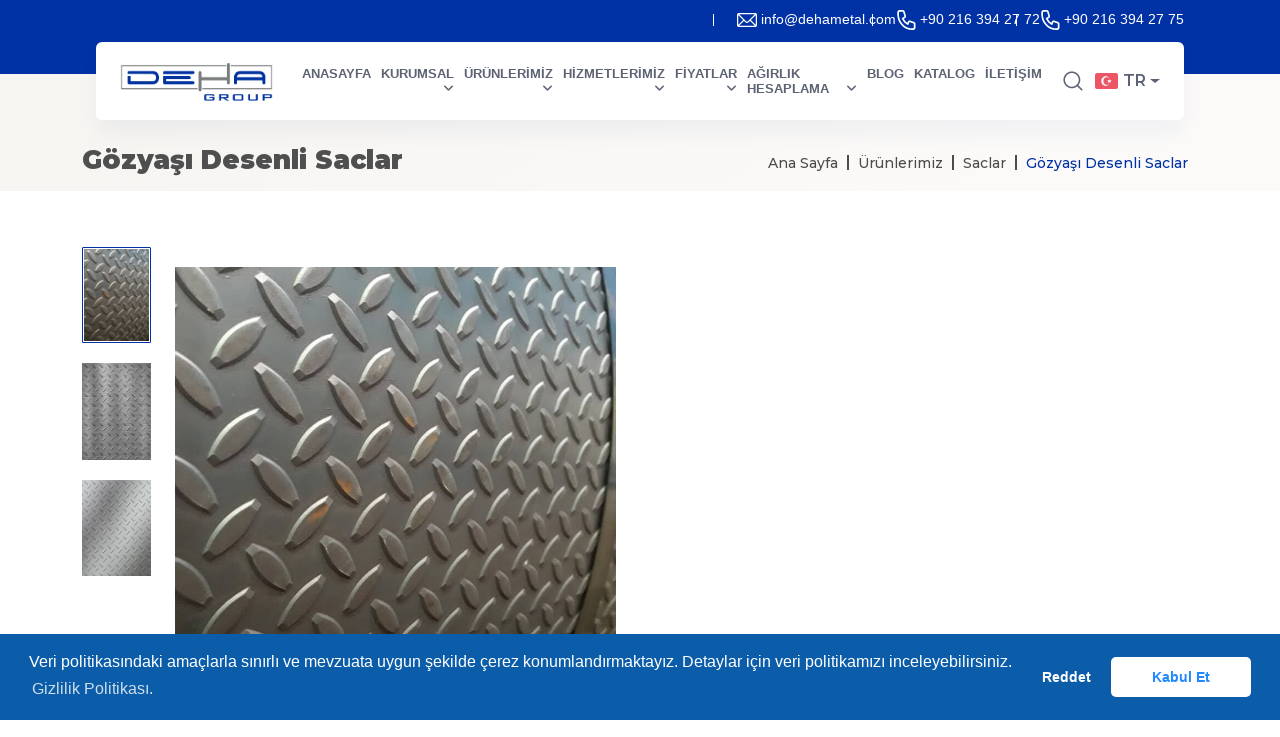

--- FILE ---
content_type: text/html; charset=utf-8
request_url: https://www.dehametal.com/gozyasi-desenli-saclar
body_size: 20392
content:
<!DOCTYPE html><html ng-app="newApp" ng-controller="MainCtrl" lang="tr" dir="ltr"><head><meta charset="utf-8"><title>Gözyaşı Desenli Sac | Deha Metal </title><meta http-equiv="X-UA-Compatible" content="IE=edge"><meta name="description" content="Gözyaşı desenli sac, estetik ve dayanıklı yapısıyla farklı projeler için ideal bir tercihtir. Çeşitli kalınlık seçenekleriyle özel tasarımlarınıza uyum sağlar."><meta name="robots" content="index,follow"><meta name="author" content="dehametal.com"><meta name="google-site-verification" content="r0s5QPZlAPISvdbl7YupPWrM_w3YtmN041Y4-6bSxk8"><meta name="Language" content="Turkish"><meta http-equiv="Content-Language" content="tr-TR"><meta name="viewport" content="width=device-width, initial-scale=1, maximum-scale=6"><meta property="og:title" content="Gözyaşı Desenli Sac | Deha Metal "><meta property="og:description" content="Gözyaşı desenli sac, estetik ve dayanıklı yapısıyla farklı projeler için ideal bir tercihtir. Çeşitli kalınlık seçenekleriyle özel tasarımlarınıza uyum sağlar."><meta property="og:url" content="https://www.dehametal.com/gozyasi-desenli-saclar"><meta name="twitter:title" content="Gözyaşı Desenli Sac | Deha Metal "><meta name="twitter:description" content="Gözyaşı desenli sac, estetik ve dayanıklı yapısıyla farklı projeler için ideal bir tercihtir. Çeşitli kalınlık seçenekleriyle özel tasarımlarınıza uyum sağlar."><meta name="twitter:url" content="https://www.dehametal.com/gozyasi-desenli-saclar"><link rel="canonical" href="https://www.dehametal.com/gozyasi-desenli-saclar"><meta property="og:image" content="https://www.dehametal.com/Upload/Dosyalar/resim-jpg/gozyasi-desenli-sac-7e26e4a8-69bb-4d84-b089-f0ccab99d9ab.jpg?width=400&format=webp&quality=80"><meta name="twitter:card" content="summary_large_image"><meta name="twitter:image:src" content="https://www.dehametal.com/Upload/Dosyalar/resim-jpg/gozyasi-desenli-sac-7e26e4a8-69bb-4d84-b089-f0ccab99d9ab.jpg?width=400&format=webp&quality=80"><link rel="image_src" href="https://www.dehametal.com/Upload/Dosyalar/resim-jpg/gozyasi-desenli-sac-7e26e4a8-69bb-4d84-b089-f0ccab99d9ab.jpg?width=400&format=webp&quality=80" type="image/jpeg"><link rel="shortcut icon" href="https://www.dehametal.com/Upload/Dosyalar/resim-jpg/deha-fav-icon-ef9e970e-b950-4803-8183-013f4743b885.jpg?width=150&height=150&mode=&format=webp&quality=80" type="image/x-icon"><link rel="apple-touch-icon" href="https://www.dehametal.com/Upload/Dosyalar/resim-jpg/deha-fav-icon-ef9e970e-b950-4803-8183-013f4743b885.jpg?width=150&height=150&mode=&format=webp&quality=80"><link rel="stylesheet" href="/App_Themes/StyleAllYalin.min.css?v=a2916950-b379-43ef-9eac-5223ec3e6804"><link rel="stylesheet" href="/App_Themes/ManavReyonlari/css/bootstrap.min.css?v=a2916950-b379-43ef-9eac-5223ec3e6804"><link rel="stylesheet" href="/App_Themes/ManavReyonlari/css/owl.carousel.min.css?v=a2916950-b379-43ef-9eac-5223ec3e6804"><link rel="stylesheet" href="/App_Themes/ManavReyonlari/css/owl.theme.default.min.css?v=a2916950-b379-43ef-9eac-5223ec3e6804"><link rel="stylesheet" href="/App_Themes/ManavReyonlari/cdn.jsdelivr.net/npm/swiper%408/swiper-bundle.min.css?v=a2916950-b379-43ef-9eac-5223ec3e6804"><link rel="stylesheet" href="/App_Themes/ManavReyonlari/cdn.jsdelivr.net/npm/%40fancyapps/ui%405.0/dist/fancybox/fancybox.css?v=a2916950-b379-43ef-9eac-5223ec3e6804"><link rel="stylesheet" href="/App_Themes/ManavReyonlari/cdnjs.cloudflare.com/ajax/libs/font-awesome/6.4.0/css/all.min.css?v=a2916950-b379-43ef-9eac-5223ec3e6804"><link rel="stylesheet" href="https://fonts.googleapis.com/css2?family=Material+Symbols+Rounded:opsz,wght,FILL,GRAD@20..48,100..700,0..1,-50..200"><link href="/App_Themes/ManavReyonlari/Style?v=" rel="stylesheet"><link rel="stylesheet" href="/App_Themes/ManavReyonlari/css/app.css?v=1.0.1"><link href="/Upload/Kodlar/Style-tr?v=CeYLDRltnG9vl4xTlUC7qpHzAK4ExjVJ57lkOSwp3081" rel="stylesheet"><script type="text/javascript">window.addEventListener('contextmenu', function (e) {e.preventDefault();}, false);</script><script>(function(w,d,s,l,i){w[l]=w[l]||[];w[l].push({'gtm.start':new Date().getTime(),event:'gtm.js'});var f=d.getElementsByTagName(s)[0],j=d.createElement(s),dl=l!='dataLayer'?'&l='+l:'';j.async=true;j.src='https://www.googletagmanager.com/gtm.js?id='+i+dl;f.parentNode.insertBefore(j,f);})(window,document,'script','dataLayer','GTM-NPTCMZ29');</script><script async src="https://www.googletagmanager.com/gtag/js?id=G-H45P6D6KBR"></script><script>window.dataLayer = window.dataLayer || [];function gtag(){dataLayer.push(arguments);}gtag('js', new Date());gtag('config', 'G-H45P6D6KBR');</script></head><body class="royal_preloader"><noscript><iframe src="https://www.googletagmanager.com/ns.html?id=GTM-NPTCMZ29" height="0" width="0" style="display:none;visibility:hidden"></iframe></noscript><main class="main"><header class="manavs position-relative z-2 header-sticky"><div class="manav-topbar d-none d-lg-block"><div class="container-fulid cheader"><div class="row align-items-center"><div class="col-xxl-4 col-xl-3"><div class="topbar-info d-none d-xl-block"><p class="text-white fs-sm fw-medium mb-0"></p></div></div><div class="col-xxl-8 col-xl-9"><ul class="d-flex align-items-center justify-content-center justify-content-xl-end topbar-info-right"><li class="nav-item"><a href=""></a></li><li class="nav-item"><a href="mailto:info@dehametal.com"><span class="me-1"><svg width="16" height="14" viewbox="0 0 20 14" fill="none" xmlns="http://www.w3.org/2000/svg"><path d="M18.2422 0H1.75781C0.790547 0 0 0.783572 0 1.75V12.25C0 13.2168 0.791055 14 1.75781 14H18.2422C19.2095 14 20 13.2164 20 12.25V1.75C20 0.783339 19.2091 0 18.2422 0ZM17.9723 1.16667C17.4039 1.73433 10.7283 8.40194 10.4541 8.67588C10.225 8.90462 9.77512 8.90478 9.54594 8.67588L2.02773 1.16667H17.9723ZM1.17188 12.0355V1.96447L6.21348 7L1.17188 12.0355ZM2.02773 12.8333L7.04078 7.82631L8.71598 9.49951C9.40246 10.1852 10.5978 10.1849 11.2841 9.49951L12.9593 7.82635L17.9723 12.8333H2.02773ZM18.8281 12.0355L13.7865 7L18.8281 1.96447V12.0355Z" fill="white"></path></svg></span>info@dehametal.com</a></li><li class="nav-item"><a href="tel:902163942772"><span class="me-1"><svg class="phone" width="20" height="24" viewbox="0 0 23 24" fill="none" xmlns="http://www.w3.org/2000/svg"><path d="M1.98193 3.44444C1.98193 2.09441 2.97352 1 4.19672 1H7.82812C8.30477 1 8.72795 1.33664 8.87867 1.83572L10.5373 7.3277C10.7116 7.90472 10.475 8.53538 9.98206 8.8074L7.48236 10.1868C8.70297 13.1748 10.884 15.5821 13.5913 16.9292L14.8411 14.1703C15.0876 13.6263 15.659 13.3651 16.1818 13.5575L21.1577 15.3881C21.61 15.5545 21.915 16.0215 21.915 16.5476V20.5556C21.915 21.9056 20.9234 23 19.7002 23H18.5928C9.41887 23 1.98193 14.7919 1.98193 4.66667V3.44444Z" stroke="#FF7C08" stroke-width="2" stroke-linecap="round" stroke-linejoin="round"></path></svg></span>+90 216 394 27 72</a></li><li class="nav-item"><a href="tel:902163942775"><span class="me-1"><svg class="phone" width="20" height="24" viewbox="0 0 23 24" fill="none" xmlns="http://www.w3.org/2000/svg"><path d="M1.98193 3.44444C1.98193 2.09441 2.97352 1 4.19672 1H7.82812C8.30477 1 8.72795 1.33664 8.87867 1.83572L10.5373 7.3277C10.7116 7.90472 10.475 8.53538 9.98206 8.8074L7.48236 10.1868C8.70297 13.1748 10.884 15.5821 13.5913 16.9292L14.8411 14.1703C15.0876 13.6263 15.659 13.3651 16.1818 13.5575L21.1577 15.3881C21.61 15.5545 21.915 16.0215 21.915 16.5476V20.5556C21.915 21.9056 20.9234 23 19.7002 23H18.5928C9.41887 23 1.98193 14.7919 1.98193 4.66667V3.44444Z" stroke="#FF7C08" stroke-width="2" stroke-linecap="round" stroke-linejoin="round"></path></svg></span>+90 216 394 27 75</a></li></ul></div></div></div></div><div class="container-fulid cheader"><div class="manav-navbar bg-white rounded ps-lg-5x position-relative"><div class="row align-items-center px-4"><div class="col-xxl-2 col-xl-2 col-md-2 col-5"><a href="/" class="logo"><img src="/Upload/Dosyalar/resim-png/deha-logoo-448e80b5-68ca-4d55-9110-a4bfe31c7fe3.png" class="logo-header img-fluid" alt="Demir &#199;elik Alışverişinde Zengin &#199;eşitler - DEHA Metal"></a></div><div class="col-xxl-10 col-xl-10 col-md-10 col-5 col-sm-7"><div class="manav-navbar-right d-flex align-items-center justify-content-end position-relative"><nav class="manav-navmenu ms-3x d-none d-xl-block"><ul class="d-flex align-itmes-center justify-content-end"><li><a href="/" target="_self">ANASAYFA</a></li><li class="has-submenu"><a href="javascript:;" target="_self">KURUMSAL<span class="ms-1 fs-xs float-end"><i class="fa-solid fa-angle-down"></i></span></a><ul><li><a href="/hakkimizda" target="_self">Hakkımızda</a></li><li><a href="/kalite-belgelerimiz" target="_self">Kalite Belgelerimiz</a></li><li><a href="/makine-parkurlarimiz" target="_self">Makine Parkurlarımız</a></li><li><a href="/kalite-politikamiz" target="_self">Kalite Politikamız</a></li></ul></li><li class="big-menu"><a href="/urunlerimiz" class="urun-gruplari-a">&#220;R&#220;NLERİMİZ <span class="ms-1 fs-xs float-end"><i class="fa-solid fa-angle-down"></i></span></a><div class="urun-gruplari-menu font-heading"><div class="d-flex urun-dropdown-inner"><ul><li><a href="/kutu-profiller"><img src="/Upload/Dosyalar/resim-jpg/kutu-profiller-5dbfa532-315f-4-899b9bb2-6bda-4612-a10d-4b8665d16767.jpg?width=30&amp;format=webp&amp;quality=80" alt="Kutu Profiller"> Kutu Profiller</a></li><li><a href="/saclar"><img src="/Upload/Dosyalar/resim-jpg/sac-levha-72758fe4-cde9-4023-8-d27db078-3d59-4d6b-bc6f-955f81fc1343.jpg?width=30&amp;format=webp&amp;quality=80" alt="Saclar"> Saclar</a></li><li><a href="/haddehane-urunleri"><img src="/Upload/Dosyalar/resim-jpg/npu-profiller-37be112a-461f-41a2-bf9c-362651e4fd4a.jpg?width=30&amp;format=webp&amp;quality=80" alt="Haddehane &#220;r&#252;nleri"> Haddehane &#220;r&#252;nleri</a></li><li><a href="/konstruksiyon-celikleri"><img src="/Upload/Dosyalar/resim-jpg/ipe-demirleri-a71a937a-7ae7-4ba6-97a6-577eed9773e7.jpg?width=30&amp;format=webp&amp;quality=80" alt="Konstr&#252;ksiyon &#199;elikleri"> Konstr&#252;ksiyon &#199;elikleri</a></li><li><a href="/celik-hasirlar"><img src="/Upload/Dosyalar/resim-jpg/cit-hasiri-25c00086-da43-4c6f-1f001559-5755-4da2-b0ae-c486b3b42067.jpg?width=30&amp;format=webp&amp;quality=80" alt="&#199;elik Hasırlar"> &#199;elik Hasırlar</a></li><li><a href="/insaat-demiri"><img src="/Upload/Dosyalar/resim-jpg/nervurlu-insaat-demiri-ab907c91-28ff-442c-aad5-5e8b645e6781.jpg?width=30&amp;format=webp&amp;quality=80" alt="İnşaat Demiri"> İnşaat Demiri</a></li><li><a href="/muhendislik-celikleri"><img src="/Upload/Dosyalar/resim-jpg/otomat-celikleri-f9ac0d8a-6edb-4b71-8bae-be83af2c290a.jpg?width=30&amp;format=webp&amp;quality=80" alt="M&#252;hendislik &#199;elikleri"> M&#252;hendislik &#199;elikleri</a></li></ul></div><div class="more_categories"><a href="/urunlerimiz"><span class="ri-apps-2-line"></span><span class="heading-sm-1"> Tüm Kategoriler...</span></a></div></div></li><li class="has-submenu"><a href="/hizmetlerimiz" target="_self">HİZMETLERİMİZ<span class="ms-1 fs-xs float-end"><i class="fa-solid fa-angle-down"></i></span></a><ul><li><a href="/lazer-kesim" target="_self">Lazer Kesim</a></li><li><a href="/boru-lazer-kesim" target="_self">Boru Lazer Kesim</a></li><li><a href="/abkant-bukum" target="_self">Abkant B&#252;k&#252;m</a></li><li><a href="/kaynakli-imalat" target="_self">Kaynaklı İmalat</a></li><li><a href="/celik-flans" target="_self">&#199;elik Flanş</a></li><li><a href="/rulo-dilme-kesim" target="_self">Rulo Dilme Kesim</a></li><li><a href="/sac-bukum" target="_self">Sac B&#252;k&#252;m</a></li><li><a href="/sac-kesim" target="_self">Sac Kesim</a></li><li><a href="/celik-konstruksiyon" target="_self">&#199;elik Konstr&#252;ksiyon</a></li><li><a href="/profil-lazer-kesim" target="_self">Profil Lazer Kesim</a></li></ul></li><li class="has-submenu"><a href="/fiyatlar" target="_self">FİYATLAR<span class="ms-1 fs-xs float-end"><i class="fa-solid fa-angle-down"></i></span></a><ul><li><a href="/kutu-profil-fiyatlari" target="_self">Kutu Profil Fiyatları</a></li><li><a href="/dikdortgen-profil-fiyatlari" target="_self">Dikd&#246;rtgen Profil Fiyatları</a></li><li><a href="/galvanizli-profil-fiyatlari" target="_self">Galvanizli Profil Fiyatları</a></li><li><a href="/boyali-profil-fiyatlari" target="_self">Boyalı Profil Fiyatları</a></li><li><a href="/oval-profil-fiyatlari" target="_self">Oval Profil Fiyatları</a></li><li><a href="/dkp-sac-fiyatlari" target="_self">DKP Sac Fiyatları</a></li><li><a href="/genisletilmis-sac-fiyatlari" target="_self">Genişletilmiş Sac Fiyatları</a></li><li><a href="/gozyasi-desenli-sac-fiyatlari" target="_self">G&#246;zyaşı Desenli Sac Fiyatları</a></li><li><a href="/baklavali-desenli-sac-fiyatlari" target="_self">Baklavalı Desenli Sac Fiyatları</a></li><li><a href="/galvanizli-sac-fiyatlari" target="_self">Galvanizli Sac Fiyatları</a></li><li><a href="/siyah-sac-fiyatlari" target="_self">Siyah Sac Fiyatları</a></li></ul></li><li class="has-submenu"><a href="/agirlik-hesaplama" target="_self">AĞIRLIK HESAPLAMA<span class="ms-1 fs-xs float-end"><i class="fa-solid fa-angle-down"></i></span></a><ul><li><a href="/sac-agirlik-hesaplama" target="_self">Sac Ağırlık Hesaplama</a></li><li><a href="/boru-agirlik-hesaplama" target="_self">Boru Ağırlık Hesaplama</a></li><li><a href="/kosebent-agirlik-hesaplama" target="_self">K&#246;şebent Ağırlık Hesaplama</a></li><li><a href="/lama-agirlik-hesaplama" target="_self">Lama Ağırlık Hesaplama</a></li><li><a href="/cubuk-agirlik-hesaplama" target="_self">&#199;ubuk Ağırlık Hesaplama</a></li><li><a href="/kutu-profil-agirlik-hesaplama" target="_self">Kutu Profil Ağırlık Hesaplama</a></li><li><a href="/kare-profil-agirlik-hesaplama" target="_self">Kare Profil Ağırlık Hesaplama</a></li></ul></li><li><a href="/blog" target="_self">BLOG</a></li><li><a href="/Upload/Dosyalar/dosya-pdf/deha-group-katalog-2024-1e6010-5b4001cb-8698-476f-beda-9c2741726b70.pdf" target="_blank">KATALOG</a></li><li><a href="/iletisim" target="_self">İLETİŞİM</a></li></ul></nav><div class="manav-header-icons d-md-inline-flex align-items-center justify-content-end ms-3"><div class="manav-header-search dropdown"><button type="button" class="header-icon" data-bs-toggle="dropdown"><svg width="18" height="23" viewbox="0 0 22 23" fill="none" xmlns="http://www.w3.org/2000/svg"><path d="M9.68859 0.5C4.34645 0.5 0 4.84646 0 10.1886C0 15.5311 4.34645 19.8772 9.68859 19.8772C15.031 19.8772 19.3772 15.5311 19.3772 10.1886C19.3772 4.84646 15.031 0.5 9.68859 0.5ZM9.68859 18.0886C5.33261 18.0886 1.78866 14.5447 1.78866 10.1887C1.78866 5.83266 5.33261 2.28867 9.68859 2.28867C14.0446 2.28867 17.5885 5.83262 17.5885 10.1886C17.5885 14.5446 14.0446 18.0886 9.68859 18.0886Z" fill="#5D6374"></path><path d="M21.7406 20.9824L16.6436 15.8853C16.2962 15.538 15.7338 15.538 15.3865 15.8853C15.0391 16.2323 15.0391 16.7954 15.3865 17.1424L20.4835 22.2395C20.6571 22.4131 20.8845 22.5 21.1121 22.5C21.3393 22.5 21.5669 22.4131 21.7406 22.2395C22.0879 21.8925 22.0879 21.3294 21.7406 20.9824Z" fill="#5D6374"></path></svg></button><div class="dropdown-menu dropdown-menu-end border-0 search-box"><form action="/Arama/yap?lang=tr-TR" method="post"> <div class="search-form d-flex align-items-center"><input type="search" name="aranan" placeholder="Arama Yap" class="w-100"><button type="submit" class="submit-icon-btn-secondary"><i class="fa-solid fa-magnifying-glass"></i></button></div></form> </div></div></div><div class="dropdown"><button class="btn btn-secondary dropdown-toggle" type="button" id="dropdownMenuButton1" data-bs-toggle="dropdown" aria-expanded="false" style="background: unset;color: #5d6374;border: unset;padding-right: 0px;font-weight: 600;    display: flex;align-items: center;"><img src="/Tools/admin/images/flags/Turkey.png?kirp=ok&amp;format=webp&amp;quality=80" style="width: 23px;margin-right: 5px;" alt="T&#252;rk&#231;e"> TR</button><ul class="dropdown-menu" aria-labelledby="dropdownMenuButton1"><li><a class="dropdown-item" href="https://en.dehametal.com/" style="display: flex;align-items: center;"><img src="/Tools/admin/images/flags/United-Kingdom.png?kirp=ok&amp;format=webp&amp;quality=80" style="width: 23px;margin-right: 5px;" alt="English"> EN</a></li></ul></div><button class="manav-offcanvas-btn offcanvas-toggle ms-3"><svg width="30" height="30" viewbox="0 0 30 30" fill="none" xmlns="http://www.w3.org/2000/svg"><path d="M3.5892 0C1.66061 0 0.0917969 1.56893 0.0917969 3.4974C0.0917969 5.42588 1.65997 6.9947 3.5892 6.9947C5.51844 6.9947 7.08661 5.42588 7.08661 3.4974C7.08661 1.56893 5.51768 0 3.5892 0Z" fill="white"></path><path d="M14.909 0C12.9805 0 11.4116 1.56893 11.4116 3.4974C11.4116 5.42588 12.9805 6.9947 14.909 6.9947C16.8376 6.9947 18.4068 5.42588 18.4068 3.4974C18.4068 1.56893 16.8383 0 14.909 0Z" fill="white"></path><path d="M26.411 6.99481C28.3391 6.99481 29.9084 5.42599 29.9084 3.49751C29.9084 1.56903 28.3404 0 26.411 0C24.4815 0 22.9136 1.56893 22.9136 3.4974C22.9136 5.42588 24.4827 6.99481 26.411 6.99481Z" fill="white"></path><path d="M3.49805 18.2016C5.42653 18.2016 6.99578 16.6331 6.99578 14.7043C6.99578 12.7754 5.42653 11.2066 3.49805 11.2066C1.56958 11.2066 0 12.7755 0 14.7043C0 16.6331 1.56958 18.2016 3.49805 18.2016Z" fill="white"></path><path d="M14.8172 18.2016C16.7454 18.2016 18.3146 16.6331 18.3146 14.7043C18.3146 12.7754 16.7467 11.2066 14.8172 11.2066C12.8881 11.2066 11.3198 12.7754 11.3198 14.7043C11.3198 16.6331 12.8888 18.2016 14.8172 18.2016Z" fill="white"></path><path d="M26.3205 18.2016C28.2494 18.2016 29.8179 16.6331 29.8179 14.7043C29.8179 12.7754 28.2494 11.2066 26.3205 11.2066C24.3916 11.2066 22.8218 12.7754 22.8218 14.7043C22.8218 16.6331 24.391 18.2016 26.3205 18.2016Z" fill="white"></path><path d="M3.57813 22.3786C1.64965 22.3786 0.0800781 23.9471 0.0800781 25.876C0.0800781 27.8041 1.64965 29.3733 3.57813 29.3733C5.50661 29.3733 7.07543 27.8049 7.07543 25.876C7.07543 23.9471 5.50661 22.3786 3.57813 22.3786Z" fill="white"></path><path d="M14.898 22.3786C12.9694 22.3786 11.3999 23.9471 11.3999 25.876C11.3999 27.8041 12.9688 29.3733 14.898 29.3733C16.8261 29.3733 18.3953 27.8049 18.3953 25.876C18.3953 23.9471 16.8261 22.3786 14.898 22.3786Z" fill="white"></path><path d="M26.4002 22.3786C24.4721 22.3786 22.9028 23.9471 22.9028 25.876C22.9028 27.8041 24.4721 29.3733 26.4002 29.3733C28.3291 29.3733 29.8976 27.8049 29.8976 25.876C29.8976 23.9471 28.3284 22.3786 26.4002 22.3786Z" fill="white"></path></svg></button></div></div></div></div></div></header><div class="offcanvas_menu position-fixed"><div class="tt-short-info d-none d-md-none d-lg-none d-xl-block"><button class="offcanvas-close"><i class="fa-solid fa-xmark"></i></button><a href="/" class="logo-wrapper m-a-logo d-inline-block mb-5"><img src="/Upload/Dosyalar/resim-png/deha-logoo-448e80b5-68ca-4d55-9110-a4bfe31c7fe3.png?width=200&amp;format=webp&amp;quality=80" style="width: 200px" alt="Demir &#199;elik Alışverişinde Zengin &#199;eşitler - DEHA Metal"></a><div class="offcanvas-contact mt-5"><div class="mb-20">İletişim Bilgileri</div><address><a href="#">İstanbul Lazer Sokak No.13/A, Deri Organize Sanayi B&#246;lgesi/Tuzla/İstanbul</a><a href="tel:902163942772"> +90 216 394 27 72</a><a href="tel:902163942775">+90 216 394 27 75</a><a href="mailto:info@dehametal.com">info@dehametal.com</a></address></div><div class="social-contact offcanvas_social mt-4"></div></div><div class="mobile-menu d-md-block d-lg-block d-xl-none"><button class="offcanvas-close"><i class="fa-solid fa-xmark"></i></button><a href="/" class="d-inline-block mb-5 m-a-logo"><img src="/Upload/Dosyalar/resim-png/deha-logoo-448e80b5-68ca-4d55-9110-a4bfe31c7fe3.png?width=140&amp;format=webp&amp;quality=80" style="width: 140px" alt="Demir &#199;elik Alışverişinde Zengin &#199;eşitler - DEHA Metal"></a><nav class="mobile-menu-wrapper mt-0"><ul><li><a href="/" target="_self">ANASAYFA</a></li><li class="has-submenu"><a href="" target="_self">KURUMSAL<span class="ms-1 fs-xs float-end"><i class="fa-solid fa-angle-right"></i></span></a><ul><li><a href="/hakkimizda" target="_self">Hakkımızda</a></li><li><a href="/kalite-belgelerimiz" target="_self">Kalite Belgelerimiz</a></li><li><a href="/makine-parkurlarimiz" target="_self">Makine Parkurlarımız</a></li><li><a href="/kalite-politikamiz" target="_self">Kalite Politikamız</a></li></ul></li><li class="has-submenu"><a href="">&#220;R&#220;NLERİMİZ<span class="ms-1 fs-xs float-end"><i class="fa-solid fa-angle-right"></i></span></a><ul><li><a href="/kutu-profiller"><img src="/Upload/Dosyalar/resim-jpg/kutu-profiller-5dbfa532-315f-4-899b9bb2-6bda-4612-a10d-4b8665d16767.jpg?width=30&amp;format=webp&amp;quality=80" alt="Kutu Profiller"> Kutu Profiller</a></li><li><a href="/saclar"><img src="/Upload/Dosyalar/resim-jpg/sac-levha-72758fe4-cde9-4023-8-d27db078-3d59-4d6b-bc6f-955f81fc1343.jpg?width=30&amp;format=webp&amp;quality=80" alt="Saclar"> Saclar</a></li><li><a href="/haddehane-urunleri"><img src="/Upload/Dosyalar/resim-jpg/npu-profiller-37be112a-461f-41a2-bf9c-362651e4fd4a.jpg?width=30&amp;format=webp&amp;quality=80" alt="Haddehane &#220;r&#252;nleri"> Haddehane &#220;r&#252;nleri</a></li><li><a href="/konstruksiyon-celikleri"><img src="/Upload/Dosyalar/resim-jpg/ipe-demirleri-a71a937a-7ae7-4ba6-97a6-577eed9773e7.jpg?width=30&amp;format=webp&amp;quality=80" alt="Konstr&#252;ksiyon &#199;elikleri"> Konstr&#252;ksiyon &#199;elikleri</a></li><li><a href="/celik-hasirlar"><img src="/Upload/Dosyalar/resim-jpg/cit-hasiri-25c00086-da43-4c6f-1f001559-5755-4da2-b0ae-c486b3b42067.jpg?width=30&amp;format=webp&amp;quality=80" alt="&#199;elik Hasırlar"> &#199;elik Hasırlar</a></li><li><a href="/insaat-demiri"><img src="/Upload/Dosyalar/resim-jpg/nervurlu-insaat-demiri-ab907c91-28ff-442c-aad5-5e8b645e6781.jpg?width=30&amp;format=webp&amp;quality=80" alt="İnşaat Demiri"> İnşaat Demiri</a></li><li><a href="/muhendislik-celikleri"><img src="/Upload/Dosyalar/resim-jpg/otomat-celikleri-f9ac0d8a-6edb-4b71-8bae-be83af2c290a.jpg?width=30&amp;format=webp&amp;quality=80" alt="M&#252;hendislik &#199;elikleri"> M&#252;hendislik &#199;elikleri</a></li></ul></li><li class="has-submenu"><a href="" target="_self">HİZMETLERİMİZ<span class="ms-1 fs-xs float-end"><i class="fa-solid fa-angle-right"></i></span></a><ul><li><a href="/lazer-kesim" target="_self">Lazer Kesim</a></li><li><a href="/boru-lazer-kesim" target="_self">Boru Lazer Kesim</a></li><li><a href="/abkant-bukum" target="_self">Abkant B&#252;k&#252;m</a></li><li><a href="/kaynakli-imalat" target="_self">Kaynaklı İmalat</a></li><li><a href="/celik-flans" target="_self">&#199;elik Flanş</a></li><li><a href="/rulo-dilme-kesim" target="_self">Rulo Dilme Kesim</a></li><li><a href="/sac-bukum" target="_self">Sac B&#252;k&#252;m</a></li><li><a href="/sac-kesim" target="_self">Sac Kesim</a></li><li><a href="/celik-konstruksiyon" target="_self">&#199;elik Konstr&#252;ksiyon</a></li><li><a href="/profil-lazer-kesim" target="_self">Profil Lazer Kesim</a></li></ul></li><li class="has-submenu"><a href="" target="_self">FİYATLAR<span class="ms-1 fs-xs float-end"><i class="fa-solid fa-angle-right"></i></span></a><ul><li><a href="/kutu-profil-fiyatlari" target="_self">Kutu Profil Fiyatları</a></li><li><a href="/dikdortgen-profil-fiyatlari" target="_self">Dikd&#246;rtgen Profil Fiyatları</a></li><li><a href="/galvanizli-profil-fiyatlari" target="_self">Galvanizli Profil Fiyatları</a></li><li><a href="/boyali-profil-fiyatlari" target="_self">Boyalı Profil Fiyatları</a></li><li><a href="/oval-profil-fiyatlari" target="_self">Oval Profil Fiyatları</a></li><li><a href="/dkp-sac-fiyatlari" target="_self">DKP Sac Fiyatları</a></li><li><a href="/genisletilmis-sac-fiyatlari" target="_self">Genişletilmiş Sac Fiyatları</a></li><li><a href="/gozyasi-desenli-sac-fiyatlari" target="_self">G&#246;zyaşı Desenli Sac Fiyatları</a></li><li><a href="/baklavali-desenli-sac-fiyatlari" target="_self">Baklavalı Desenli Sac Fiyatları</a></li><li><a href="/galvanizli-sac-fiyatlari" target="_self">Galvanizli Sac Fiyatları</a></li><li><a href="/siyah-sac-fiyatlari" target="_self">Siyah Sac Fiyatları</a></li></ul></li><li class="has-submenu"><a href="" target="_self">AĞIRLIK HESAPLAMA<span class="ms-1 fs-xs float-end"><i class="fa-solid fa-angle-right"></i></span></a><ul><li><a href="/sac-agirlik-hesaplama" target="_self">Sac Ağırlık Hesaplama</a></li><li><a href="/boru-agirlik-hesaplama" target="_self">Boru Ağırlık Hesaplama</a></li><li><a href="/kosebent-agirlik-hesaplama" target="_self">K&#246;şebent Ağırlık Hesaplama</a></li><li><a href="/lama-agirlik-hesaplama" target="_self">Lama Ağırlık Hesaplama</a></li><li><a href="/cubuk-agirlik-hesaplama" target="_self">&#199;ubuk Ağırlık Hesaplama</a></li><li><a href="/kutu-profil-agirlik-hesaplama" target="_self">Kutu Profil Ağırlık Hesaplama</a></li><li><a href="/kare-profil-agirlik-hesaplama" target="_self">Kare Profil Ağırlık Hesaplama</a></li></ul></li><li><a href="/blog" target="_self">BLOG</a></li><li><a href="/Upload/Dosyalar/dosya-pdf/deha-group-katalog-2024-1e6010-5b4001cb-8698-476f-beda-9c2741726b70.pdf" target="_blank">KATALOG</a></li><li><a href="/iletisim" target="_self">İLETİŞİM</a></li></ul></nav><div class="contact-info mt-4"><div class="mb-20">İletişim Bilgileri</div><address><a href="#">İstanbul Lazer Sokak No.13/A, Deri Organize Sanayi B&#246;lgesi/Tuzla/İstanbul</a><a href="tel:902163942772"> +90 216 394 27 72</a><a href="tel:902163942775">+90 216 394 27 75</a><a href="mailto:info@dehametal.com">info@dehametal.com</a></address><div class="social-contact offcanvas_social mt-4"></div></div></div></div><div class="main" ui-view></div><div class="{{viewbody}}" ng-style="{'display':viewbody?'block':'none'}"><div class="breadcrumb"><div class="container custom__container"><div class="breadcrumb-content detail"><div class="title"><h1>G&#246;zyaşı Desenli Saclar</h1></div><div class="path-site"><ul><li><a href="/">Ana Sayfa</a></li><li><a href="/urunlerimiz" class="">&#220;r&#252;nlerimiz</a></li><li><a href="/saclar" class="">Saclar</a></li><li><a href="/gozyasi-desenli-saclar" class="active">G&#246;zyaşı Desenli Saclar</a></li></ul></div></div></div></div><div class="custom_padding page"><div class="container"><div class="row"><div class="col-lg-12 col-md-12 right-content-urun"><div class="row urundetaysol"><div class="col-lg-2 col-md-12 col-sm-12 col-xs-12 vertical-slide"><div thumbsslider="" class="swiper thumbs-sm-slide"><div class="swiper-wrapper"><div class="swiper-slide"><img src="/Upload/Dosyalar/resim-jpg/gozyasi-desenli-sac-7e26e4a8-69bb-4d84-b089-f0ccab99d9ab.jpg" alt="G&#246;zyaşı Desenli Saclar"></div><div class="swiper-slide"><img src="/Upload/Dosyalar/resim-jpg/gozyasi-desenli-saclar-3c6578ac-f888-4e94-8db2-417ae4d5b951.jpg" alt="g&#246;zyaşı desenli saclar"></div><div class="swiper-slide"><img src="/Upload/Dosyalar/resim-jpg/gozyasi-desenli-sac-b23fdadd-89de-446c-97de-0a50a23aaca0.jpg" alt="5"></div></div></div><div class="button-urun-box"><button type="button" class=" urun-slide-btn prev-btn"><i class="fas fa-chevron-left"></i></button><button type="button" class=" urun-slide-btn next-btn"><i class="fas fa-chevron-right"></i></button></div></div><div class="col-lg-10 col-md-12 col-sm-10 col-xs-10"><div class="swiper urun-big-slide"><div class="swiper-wrapper"><div class="swiper-slide"><a href="/Upload/Dosyalar/resim-jpg/gozyasi-desenli-sac-7e26e4a8-69bb-4d84-b089-f0ccab99d9ab.jpg" data-fancybox="gallery"><img src="/Upload/Dosyalar/resim-jpg/gozyasi-desenli-sac-7e26e4a8-69bb-4d84-b089-f0ccab99d9ab.jpg" alt="G&#246;zyaşı Desenli Saclar"></a></div><div class="swiper-slide"><a href="/Upload/Dosyalar/resim-jpg/gozyasi-desenli-saclar-3c6578ac-f888-4e94-8db2-417ae4d5b951.jpg" data-fancybox="gallery"><img src="/Upload/Dosyalar/resim-jpg/gozyasi-desenli-saclar-3c6578ac-f888-4e94-8db2-417ae4d5b951.jpg" alt="g&#246;zyaşı desenli saclar"></a></div><div class="swiper-slide"><a href="/Upload/Dosyalar/resim-jpg/gozyasi-desenli-sac-b23fdadd-89de-446c-97de-0a50a23aaca0.jpg" data-fancybox="gallery"><img src="/Upload/Dosyalar/resim-jpg/gozyasi-desenli-sac-b23fdadd-89de-446c-97de-0a50a23aaca0.jpg" alt="5"></a></div></div></div></div></div> <div class="text urundetayyazi"><p><img src="/Upload/Dosyalar/resim-jpg/gozyasi-desenli-sac-1400x653-31d13570-c3ac-49ef-8b60-51ec11a8a32e.jpg" style="max-width:100%;"></p><p><img src="/Upload/Dosyalar/resim-jpg/gozyasi-desenli-sac-7e26e4a8-69bb-4d84-b089-f0ccab99d9ab.jpg" style="max-width:100%;"></p><p><strong>Gözyaşı desenli saclar</strong>, hem estetik görünümü hem de işlevselliğiyle öne çıkan bir malzeme türüdür.&nbsp;Daha çok yangın merdivenleri, yürüme yolları, rampalar, makineler, ıslak zemin olabilecek gemi ve deniz kenarı tesisler ya da araçlar, kamyon ve tır kasaları, basamaklar, dolap kapakları, dekorasyon amaçlı dış cephe veya yer zemini kaplamaları olarak kullanılmaktadır.</p><p><strong>Baklava desenli saclar ile Gözyaşı desenli saclar arasındındaki tercih sebebi&nbsp;</strong></p><p>her iki zemin kabartmaları sayesinde tutucudur .<strong>Gözyağı desenli saclar</strong> pul deseni harici etrafı açık oldugundan sac yüzeyi nem ve su biriktirmez.</p><p>üretim kalınlık aralığı <strong>baklava desenli saclar</strong> ile aynı anılır .(Bkz Baklavalı sac sayfamız)</p></div><div class="buttons"><div class="kategori-btn"><span>Kategori:</span> <a href="/saclar" style="color: inherit">Saclar </a></div><div class="stok-kod-btn"><span>Ürün Ebatı:</span> </div></div><div class="urun__social-media"><ul><li>Paylaş:</li><li><a target="_blank" href="http://www.facebook.com/share.php?u=https://www.dehametal.com:443/gozyasi-desenli-saclar" title="Facebook"><i class="fab fa-facebook-f"></i></a></li><li><a href="https://twitter.com/intent/tweet?text=https://www.dehametal.com:443/gozyasi-desenli-saclar" target="_blank" title="Twitter"><i class="fab fa-twitter"></i></a></li><li><a href="https://www.pinterest.com/pin/create/button/?url=https://www.dehametal.com:443/gozyasi-desenli-saclar;media=;description=G&#246;zyaşı desenli saclar, hem estetik g&#246;r&#252;n&#252;m&#252; hem de işlevselliğiyle &#246;ne &#231;ıkan bir malzeme t&#252;r&#252;d&#252;r. Daha &#231;ok yangın merdivenleri, y&#252;r&#252;me yolları, rampalar, makineler, ıslak zemin olabilecek gemi ve deniz kenarı tesisler ya da ara&#231;lar, kamyon ve tır ka…" target="_blank" rel="noopener noreferrer" class="pinterest-button"><i class="fab fa-pinterest"></i></a></li></ul></div><div class="materialContainer mt-5"><form action="/teklif-al" method="post" id="teklifAlForm"><input type="hidden" name="urunAdi" id="urunAdi" value="G&#246;zyaşı Desenli Saclar"><button type="submit" class="btn btn-solid-default btn btn-secondary">Teklif Al</button></form></div></div><div class="col-md-12 product-info-tabs"><div class="product-tab tabs-box"><ul class="tab-btns tab-buttons clearfix"><li class="tab-btn active-btn " data-tab="#tab-575"><h2>G&#246;zyaşı Desenli Sac Nedir?</h2></li><li class="tab-btn  " data-tab="#tab-576"><h2>G&#246;zyaşı Desenli Sac &#214;zellikleri Nelerdir?</h2></li></ul><div class="tabs-content"><div class="tab clearfix active-tab" id="tab-575"><div class="inner-box"><div class="top-content"><p><strong>Gözyaşı desenli sac</strong>, üzerinde gözyaşı şeklinde kabartmalı desenlerin bulunduğu, genellikle kaymayı önleyici özellikleriyle bilinen bir sac türüdür. Bu tür saclar, estetik bir görünüme sahip olmasının yanı sıra işlevselliğiyle de birçok sektörde tercih edilmektedir. Desenli saclar arasında yer alan <strong>gözyaşı desenli sac</strong>, dayanıklılığı ve uzun ömürlü yapısıyla dikkat çeker. Özellikle endüstriyel alanlarda güvenliği artırmak ve kayma riskini minimize etmek için kullanılır.</p><p>Bu sac türü, genellikle çelik, alüminyum ya da galvaniz malzemeden üretilir ve kabartmalı yüzeyi sayesinde ekstra bir tutuş sağlar. Bu nedenle, hem iç mekanlarda hem de dış mekanlarda geniş bir kullanım alanına sahiptir. Üretim sürecinde sac levhalar, özel makineler yardımıyla gözyaşı desenine sahip olacak şekilde şekillendirilir. Bu desenler, hem dekoratif bir görüntü sağlar hem de işlevselliği artırır.</p></div></div></div><div class="tab clearfix " id="tab-576"><div class="inner-box"><div class="top-content"><p>Gözyaşı desenli sacların en belirgin özelliklerinden biri kaymaz yüzey yapısıdır. Bunun yanı sıra bu sac türü, çeşitli avantajlar sunar:</p><p><strong>Kaymaz Yüzey:</strong> Gözyaşı desenleri sayesinde yüzeyde ekstra bir sürtünme yaratır, böylece kayma riskini azaltır.</p><p><strong>Dayanıklılık:</strong> Çelik, alüminyum ya da galvaniz malzemeden üretildiği için ağır yüklere dayanıklıdır.</p><p><strong>Uzun Ömürlü:</strong> Paslanmaz yapıya sahip olan desenli saclar, zorlu hava koşullarına karşı dirençlidir.</p><p><strong>Hafiflik:</strong> Alüminyum malzeme kullanılarak üretilen gözyaşı desenli saclar, hafif yapısıyla kolay taşınabilirlik sağlar.</p><p><strong>Kolay Temizlik:</strong> Kabartmalı yüzeyi sayesinde kir ve leke tutmaz, kolayca temizlenebilir.</p><p>Bu özellikler, gözyaşı desenli sacları birçok uygulamada vazgeçilmez bir malzeme haline getirir.</p></div></div></div><div class="col-12"><div class="kategori-aciklama p-4 m-0 mt-5" style="max-width: 100%;"><h2><strong>Gözyaşı Desenli Sac Kullanım Alanları</strong></h2><p><strong>Gözyaşı desenli sac</strong>, dayanıklılığı ve kaymaz yapısı sayesinde birçok sektörde kullanılmaktadır. İşte bu sac türünün yaygın kullanım alanlarından bazıları:</p><p><strong>Endüstriyel Zeminler:</strong> Fabrikalar, atölyeler ve depolarda zeminlerde kaymayı önlemek amacıyla kullanılır.<br><strong>Taşıma ve Lojistik: </strong>Kamyon kasaları, treyler tabanları ve yükleme rampalarında sıklıkla tercih edilir.<br><strong>Merdivenler ve Rıhtımlar: </strong>Kaymaz yüzeyi sayesinde merdiven basamakları ve rıhtımlarda güvenliği sağlar.<br><strong>Dekoratif Kullanımlar: </strong>Estetik görünümü nedeniyle iç mekan tasarımlarında dekoratif amaçlarla da kullanılabilir.<br><strong>Havalandırma ve Isıtma Sistemleri:</strong> Sacın dayanıklı yapısı, havalandırma kanalları gibi ekipmanlarda kullanımını sağlar.<br><strong>Gemi ve Denizcilik Sektörü:</strong> Tuzlu suya dayanıklı özelliklere sahip olduğu için gemi güvertelerinde ve denizcilik ekipmanlarında kullanılır.<br>Gözyaşı desenli saclar, dayanıklılık ve estetiği bir araya getirerek bu alanlarda fark yaratır. Kullanım alanlarının geniş olması, bu sacların her sektörde önemli bir yere sahip olmasını sağlar.</p><h2>&nbsp;</h2><h2><strong>Gözyaşı Desenli Sacların Avantajları ve Dezavantajları Nelerdir?</strong></h2><p><strong>Avantajları:</strong></p><p><strong>Güvenlik Sağlar:</strong> Kaymaz yapısı sayesinde güvenli bir kullanım sunar.</p><p><strong>Çeşitli Malzeme Seçenekleri:</strong> Alüminyum ve çelik gibi farklı malzeme seçenekleri sunarak çeşitli ihtiyaçlara cevap verir.</p><p><strong>Estetik Görünüm:</strong> Kabartmalı desenleri, modern ve estetik bir görünüm kazandırır.</p><p><strong>Kolay Montaj:</strong> Hafif ve işlenebilir yapısı sayesinde montajı oldukça kolaydır.</p><p><strong>Dayanıklılık:</strong> Yüksek taşıma kapasitesi ve paslanmaz özellikleri ile uzun süreli kullanım sağlar.</p><p><strong>Dezavantajları:</strong></p><p><strong>Maliyet:</strong> Diğer sac türlerine kıyasla üretim süreci daha maliyetli olabilir.</p><p><strong>Kısıtlı Desen Çeşidi</strong><strong>:</strong> Gözyaşı desenli saclar belirli bir desenle sınırlıdır, bu da bazı tasarımlar için dezavantaj olabilir.</p><p><strong>Yoğun Kullanımda Yüzey Aşınması:</strong> Uzun süreli ağır kullanımda yüzeyde aşınma meydana gelebilir.</p><h2>&nbsp;</h2><h2><strong>Gözyaşı Desenli Sacların Teknik Özellikleri</strong></h2><p><strong>Gözyaşı desenli saclar</strong>, üzerinde gözyaşı şeklinde kabartmalı desenlerin bulunduğu metal levhalardır. Bu özel desenler, sacın kaymaz bir yüzey oluşturmasını sağlar. Bu özellik, özellikle güvenliğin ön planda olduğu alanlarda tercih edilmesini sağlar. İşte gözyaşı desenli sacların öne çıkan teknik özellikleri:</p><p><strong>Kaymaz Yüzey</strong></p><p>Gözyaşı desenli sacların en önemli avantajı kaymaz bir yüzey sağlamasıdır. Bu özellik, zemin kaplamalarında ve platformlarda güvenli bir kullanım sunar.</p><p><strong>Yüksek Dayanıklılık</strong></p><p>Genellikle alüminyum, çelik veya galvanizli çelikten üretilen bu saclar, aşınmaya ve darbelere karşı oldukça dayanıklıdır. Bu nedenle ağır yük taşıma alanlarında da kullanılabilir.</p><p><strong>Estetik Görünüm</strong></p><p>Gözyaşı desenli sac, dekoratif bir malzeme olarak da öne çıkar. Modern ve şık bir görünüm sunarak, hem endüstriyel hem de iç mekanlarda kullanılabilir.</p><p><strong>Kolay İşlenebilirlik</strong></p><p>Desenli saclar, kolay kesilebilme ve şekillendirilebilme özelliklerine sahiptir. Bu durum, sacların farklı projelerde kolayca uyarlanabilmesini sağlar.</p><p><strong>Korozyona Dayanıklılık</strong></p><p>Özellikle galvaniz kaplamalı gözyaşı desenli saclar, paslanmaya karşı yüksek direnç gösterir. Bu özellik, dış mekan kullanımı için ideal bir tercih sunar.</p><p>&nbsp;</p><h2><strong>Gözyaşı Desenli Sac Üretimi Nasıl Yapılır?</strong></h2><p>Gözyaşı desenli sac üretimi, özel bir baskı ve haddeleme işlemi ile gerçekleştirilir. Üretim süreci aşağıdaki adımları içerir:</p><p><strong>Ham Madde Seçimi</strong></p><p>Gözyaşı desenli sacların üretiminde genellikle alüminyum, karbon çeliği veya galvanizli çelik tercih edilir. Bu malzemeler, hem mukavemet hem de işlenebilirlik açısından ideal özelliklere sahiptir.</p><p><strong>Haddeleme ve Baskı</strong></p><p>Desenli sacların üretiminde, sıcak veya soğuk haddeleme yöntemleri kullanılır. Bu süreçte, metal levha belirli bir kalınlığa kadar inceltilir ve ardından yüzeyine özel gözyaşı desenleri uygulanır.</p><p><strong>Yüzey İşlemleri</strong></p><p>Sacın korozyon direncini artırmak için galvanizleme veya özel kaplama işlemleri yapılır. Bu işlem, ürünün uzun ömürlü olmasını sağlar.</p><p><strong>Kesim ve Ebatlama</strong></p><p>Üretilen <strong>gözyaşı desenli saclar</strong>, istenen ölçülere göre kesilir ve paketlenir. Bu aşamada, müşterinin ihtiyaçlarına uygun boyut ve şekiller sağlanır.</p><p>&nbsp;</p><h2><strong>Gözyaşı Desenli Sac Çeşitleri</strong></h2><p><strong>Gözyaşı desenli saclar</strong>, malzeme türüne ve kullanım alanlarına göre farklı çeşitlere ayrılır. İşte en yaygın çeşitleri:</p><p><strong>Alüminyum Gözyaşı Desenli Sac</strong></p><p>Hafifliği ile dikkat çeken alüminyum desenli saclar, taşıma kolaylığı ve estetik görünümü sayesinde dekoratif projelerde sıkça tercih edilir. Ayrıca, paslanmaz özellikleri ile dış mekanlarda uzun ömürlü bir kullanım sunar.</p><p><strong>Galvanizli Çelik Gözyaşı Desenli Sac</strong></p><p>Korozyona karşı dayanıklılığı ile bilinen <a href="/galvanizli-saclar" title="galvanizli saclar"><strong>galvanizli saclar</strong></a>, genellikle ağır sanayi ve inşaat projelerinde kullanılır. Bu saclar, dayanıklılığı ile öne çıkar.</p><p><strong>Paslanmaz Çelik Gözyaşı Desenli Sac</strong></p><p>Hem dayanıklı hem de şık bir görünüme sahip olan paslanmaz çelik desenli saclar, hijyen gerektiren alanlarda (örneğin gıda ve sağlık sektörleri) sıklıkla tercih edilir.</p><p><strong>Karbon Çelik Gözyaşı Desenli Sac</strong></p><p>Yüksek mukavemeti ile bilinen karbon çelik saclar, ağır yük taşıyan zeminlerde ve sanayi ekipmanlarında kullanılır.</p><p><img alt="gözyaşı desenli saclar" src="/Upload/Dosyalar/resim-jpg/gozyasi-desenli-sac-1400x653-31d13570-c3ac-49ef-8b60-51ec11a8a32e.jpg" style="max-width: 100%; height: 420px; width: 900px;"></p><h2><strong>Gözyaşı Desenli Sacların Kullanım Alanları</strong></h2><p>Desenli saclar, kaymaz yüzeyleri ve dayanıklılıkları sayesinde birçok farklı sektörde kullanılmaktadır:</p><p><strong>Zemin Kaplamaları:</strong> Fabrikalar, depo alanları, kamyon kasaları gibi alanlarda güvenlik için tercih edilir.</p><p><strong>Merdiven Basamakları:</strong> Kaymayı önleyen yapısı ile güvenli bir kullanım sağlar.</p><p><strong>Dekorasyon:</strong> Estetik görünümleri sayesinde iç mekanlarda mobilya tasarımı ve duvar kaplamalarında kullanılabilir.</p><p><strong>Sanayi ve İnşaat:</strong> Platformlar, rampalar ve iş makinesi ekipmanlarında yaygın olarak tercih edilir.</p><p>&nbsp;</p><h2><strong>Gözyaşı Desenli Sacın Ekonomik Avantajları Nelerdir?</strong></h2><p><strong>Gözyaşı desenli sac</strong>, inşaat ve sanayi sektörlerinde geniş bir kullanım alanına sahiptir. Bu malzeme, hem dayanıklılığı hem de estetik görünümü ile öne çıkar. Ekonomik avantajları ise oldukça fazladır.</p><p>Birincisi, <strong>gözyaşı desenli saclar</strong> uzun ömürlüdür. Paslanmaya karşı dayanıklı olmaları, bu sacların bakım maliyetlerini minimumda tutar. Ayrıca, desenli yapıları sayesinde kaymayı önleyici özellikleri vardır. Bu, güvenli bir çalışma ortamı sağlarken, iş kazalarını azaltır ve dolaylı olarak maliyetleri düşürür.</p><p>Bu sacların hafif yapısı taşıma ve montaj işlemlerini kolaylaştırır. Daha az iş gücü ve ekipman gereksinimi ile maliyet avantajı sağlar. Üretim maliyetlerinin düşük olması ve geri dönüştürülebilir yapıları da gözyaşı desenli sacları ekonomik açıdan cazip hale getirir.</p><p>&nbsp;</p><h2><strong>Gözyaşı Desenli Sac Üretimi Yapan Firmalar İçin Tavsiyeler</strong></h2><p>Desenli sac üretimi yapan firmalar, müşteri ihtiyaçlarını karşılayacak geniş bir ürün yelpazesi sunmaya odaklanmalıdır. <strong>Gözyaşı desenli sac</strong>, özellikle zemin kaplama ve merdiven basamakları gibi alanlarda sıkça kullanılır. Bu nedenle, farklı boyut ve kalınlık seçenekleri sunmak önemlidir.</p><p>Ayrıca, üretim sürecinde kalite kontrolünü ön planda tutmak, müşteri memnuniyetini artırır. Yüksek kaliteli malzeme kullanımı ve modern üretim teknolojileri, firmanın sektördeki rekabet gücünü artıracaktır. Pazarlama stratejilerinde ise gözyaşı desenli sacın kaymaz, dayanıklı ve ekonomik özelliklerini vurgulamak, hedef kitle üzerinde olumlu bir etki yaratabilir.</p><p><img alt="baklavalı saclar" src="/Upload/Dosyalar/resim-jpg/baklavali-saclar-fiyatlari-deh-3fff6df4-b5e1-4d83-a81d-4988e0ae0f20.jpg" style="max-width: 100%; height: 420px; width: 900px;"></p><h2><strong>Gözyaşı Desenli Sacların Yük Taşıma Kapasiteleri</strong></h2><p>Gözyaşı desenli sacların yük taşıma kapasiteleri, sacın kalınlığı ve malzeme türüne bağlı olarak değişiklik gösterir. Genellikle, dayanıklı yapıları sayesinde ağır yük taşıma gerektiren uygulamalarda sıkça tercih edilirler. Bu desenli saclar, zemin kaplamalarında, yük taşıma platformlarında ve endüstriyel tesislerde güvenle kullanılabilir.</p><p>Sacın yük taşıma kapasitesini artırmak için doğru malzeme seçimi büyük önem taşır. Yüksek karbonlu çelik veya galvanizli çelikten üretilen desenli saclar, dayanıklılık ve uzun ömürlülük sağlar. Ayrıca, yüzey desenlerinin kaydırmazlık özelliği, taşıma sırasında güvenliği artırır.</p><p><strong>Gözyaşı desenli saclar</strong> hem ekonomik hem de işlevsel avantajlar sunar. Üreticiler, bu sacların faydalarını etkili bir şekilde tanıtarak ve ürün kalitesini ön planda tutarak sektörde öne çıkabilir.</p></div></div><div></div></div></div></div><div class="accordion" id="accordionExample"></div></div></div></div><section class="main-products detay"><div class="container"><div class="row align-items-end"><div class="col-xl-8 col-lg-8 col-md-8"><div class="mr-donate__section-title pb-50"><span class="mr-section-subtitle">Saclar </span><h4 class="tp-section-title">Diğer Ürünler</h4></div></div><div class="col-xl-4 col-lg-4 col-md-4"><div class="content-dots d-flex justify-content-start row justify-content-end justify-content-md-end pb-50"><a href="/saclar">Tümünü Görüntüle</a><div class="products-slider-pagination detay"></div></div></div></div></div><div class="container lot"><div class="products-slide"><div class="swiper swiper_products-slide detay-sl custom-slide-dots"><div class="swiper-wrapper"><div class="swiper-slide"><div class="product-box product-box-bg wow fadeInUp"><a href="/dkp-saclar" style="display: block;"><div class="product-image"><a href="/dkp-saclar" tabindex="0"><img src="/Upload/Crop/resim/photo-2025-04-15-17-59-07-1e9f02d1-76d7-4bd8-82fb-59ce935ef29e.jpg" class="img-fluid blur-up lazyloaded"></a></div><div class="product-detail"><a href="/dkp-saclar" tabindex="0"><h6 class="name">DKP Saclar</h6></a><div class="products-link-box bg-white"><a href="/dkp-saclar" class="products-link-btn" tabindex="0"><span style="font-weight: 400;display: inline-block; margin-right: 7px;">Ürün Ebatı:</span><span></span><span class="add-icon bg-light-orange"><i class="ri-arrow-right-line"></i></span></a></div></div></a></div></div><div class="swiper-slide"><div class="product-box product-box-bg wow fadeInUp"><a href="/genisletilmis-saclar" style="display: block;"><div class="product-image"><a href="/genisletilmis-saclar" tabindex="0"><img src="/Upload/Dosyalar/resim-jpg/genisletilmis-sac-c17f3a80-3374-477b-b418-21117a9e1e8e.jpg" class="img-fluid blur-up lazyloaded"></a></div><div class="product-detail"><a href="/genisletilmis-saclar" tabindex="0"><h6 class="name">Genişletilmiş Saclar</h6></a><div class="products-link-box bg-white"><a href="/genisletilmis-saclar" class="products-link-btn" tabindex="0"><span style="font-weight: 400;display: inline-block; margin-right: 7px;">Ürün Ebatı:</span><span></span><span class="add-icon bg-light-orange"><i class="ri-arrow-right-line"></i></span></a></div></div></a></div></div><div class="swiper-slide"><div class="product-box product-box-bg wow fadeInUp"><a href="/baklavali-saclar" style="display: block;"><div class="product-image"><a href="/baklavali-saclar" tabindex="0"><img src="/Upload/Dosyalar/resim-jpg/baklavali-saclar-e70a8c72-49f1-420f-8012-35bf7dc547c5.jpg" class="img-fluid blur-up lazyloaded"></a></div><div class="product-detail"><a href="/baklavali-saclar" tabindex="0"><h6 class="name">Baklavalı Saclar</h6></a><div class="products-link-box bg-white"><a href="/baklavali-saclar" class="products-link-btn" tabindex="0"><span style="font-weight: 400;display: inline-block; margin-right: 7px;">Ürün Ebatı:</span><span></span><span class="add-icon bg-light-orange"><i class="ri-arrow-right-line"></i></span></a></div></div></a></div></div><div class="swiper-slide"><div class="product-box product-box-bg wow fadeInUp"><a href="/galvanizli-saclar" style="display: block;"><div class="product-image"><a href="/galvanizli-saclar" tabindex="0"><img src="/Upload/Crop/resim/photo-2025-04-15-18-17-45-2-ff02ec81-47db-4274-ab6c-89b81b49fa7f.jpg" class="img-fluid blur-up lazyloaded"></a></div><div class="product-detail"><a href="/galvanizli-saclar" tabindex="0"><h6 class="name">Galvanizli Saclar</h6></a><div class="products-link-box bg-white"><a href="/galvanizli-saclar" class="products-link-btn" tabindex="0"><span style="font-weight: 400;display: inline-block; margin-right: 7px;">Ürün Ebatı:</span><span></span><span class="add-icon bg-light-orange"><i class="ri-arrow-right-line"></i></span></a></div></div></a></div></div><div class="swiper-slide"><div class="product-box product-box-bg wow fadeInUp"><a href="/levha-saclar" style="display: block;"><div class="product-image"><a href="/levha-saclar" tabindex="0"><img src="/Upload/Dosyalar/resim-jpg/shutterstock-2571502495-9e8f1865-8055-43c1-9282-7d2d843d02e0.jpg" class="img-fluid blur-up lazyloaded"></a></div><div class="product-detail"><a href="/levha-saclar" tabindex="0"><h6 class="name">Levha Saclar</h6></a><div class="products-link-box bg-white"><a href="/levha-saclar" class="products-link-btn" tabindex="0"><span style="font-weight: 400;display: inline-block; margin-right: 7px;">Ürün Ebatı:</span><span></span><span class="add-icon bg-light-orange"><i class="ri-arrow-right-line"></i></span></a></div></div></a></div></div><div class="swiper-slide"><div class="product-box product-box-bg wow fadeInUp"><a href="/siyah-saclar" style="display: block;"><div class="product-image"><a href="/siyah-saclar" tabindex="0"><img src="/Upload/Dosyalar/resim-png/ekran-resmi-2025-06-19-17-15-1-0ad21210-a033-46e3-aa6e-4a56debf92e3.png" class="img-fluid blur-up lazyloaded"></a></div><div class="product-detail"><a href="/siyah-saclar" tabindex="0"><h6 class="name">Siyah Saclar</h6></a><div class="products-link-box bg-white"><a href="/siyah-saclar" class="products-link-btn" tabindex="0"><span style="font-weight: 400;display: inline-block; margin-right: 7px;">Ürün Ebatı:</span><span></span><span class="add-icon bg-light-orange"><i class="ri-arrow-right-line"></i></span></a></div></div></a></div></div><div class="swiper-slide"><div class="product-box product-box-bg wow fadeInUp"><a href="/hrp-saclar" style="display: block;"><div class="product-image"><a href="/hrp-saclar" tabindex="0"><img src="/Upload/Dosyalar/resim-jpg/photo-2025-09-12-09-49-05-8a4b37dd-ce58-4014-afb4-038b5e107277.jpg" class="img-fluid blur-up lazyloaded"></a></div><div class="product-detail"><a href="/hrp-saclar" tabindex="0"><h6 class="name">Hrp Saclar</h6></a><div class="products-link-box bg-white"><a href="/hrp-saclar" class="products-link-btn" tabindex="0"><span style="font-weight: 400;display: inline-block; margin-right: 7px;">Ürün Ebatı:</span><span></span><span class="add-icon bg-light-orange"><i class="ri-arrow-right-line"></i></span></a></div></div></a></div></div><div class="swiper-slide"><div class="product-box product-box-bg wow fadeInUp"><a href="/trapez-saclar" style="display: block;"><div class="product-image"><a href="/trapez-saclar" tabindex="0"><img src="/Upload/Dosyalar/resim-jpg/trapez-saclar-19a207d8-6150-465d-b36a-0c66f786361b.jpg" class="img-fluid blur-up lazyloaded"></a></div><div class="product-detail"><a href="/trapez-saclar" tabindex="0"><h6 class="name">Trapez Saclar</h6></a><div class="products-link-box bg-white"><a href="/trapez-saclar" class="products-link-btn" tabindex="0"><span style="font-weight: 400;display: inline-block; margin-right: 7px;">Ürün Ebatı:</span><span></span><span class="add-icon bg-light-orange"><i class="ri-arrow-right-line"></i></span></a></div></div></a></div></div><div class="swiper-slide"><div class="product-box product-box-bg wow fadeInUp"><a href="/baskili-saclar" style="display: block;"><div class="product-image"><a href="/baskili-saclar" tabindex="0"><img src="/Upload/Dosyalar/resim-jpg/baskili-sac-bc644045-c749-4a2c-bc6d-526870d836bf.jpg" class="img-fluid blur-up lazyloaded"></a></div><div class="product-detail"><a href="/baskili-saclar" tabindex="0"><h6 class="name">Baskılı Saclar</h6></a><div class="products-link-box bg-white"><a href="/baskili-saclar" class="products-link-btn" tabindex="0"><span style="font-weight: 400;display: inline-block; margin-right: 7px;">Ürün Ebatı:</span><span></span><span class="add-icon bg-light-orange"><i class="ri-arrow-right-line"></i></span></a></div></div></a></div></div></div></div></div><div class="slide-arrow"><div class="slide-btn btn-prev detay" tabindex="0" role="button" aria-disabled="false"><svg xmlns="http://www.w3.org/2000/svg" width="24" height="24" viewbox="0 0 24 24" fill="none" stroke="currentColor" stroke-width="2" stroke-linecap="round" stroke-linejoin="round" class="feather feather-arrow-left"><line x1="19" y1="12" x2="5" y2="12"></line><polyline points="12 19 5 12 12 5"></polyline></svg></div><div class="slide-btn btn-next detay is" tabindex="0" role="button" aria-disabled="false"><svg xmlns="http://www.w3.org/2000/svg" width="24" height="24" viewbox="0 0 24 24" fill="none" stroke="currentColor" stroke-width="2" stroke-linecap="round" stroke-linejoin="round" class="feather feather-arrow-right"><line x1="5" y1="12" x2="19" y2="12"></line><polyline points="12 5 19 12 12 19"></polyline></svg></div></div></div></section></div></main><footer class="main-footer bg-primary text-white"><div class="container"><div class="row justify-content-center"><div class="col-lg-4 col-md-6 order-md-3"><div class="footer-widget about-widget text-center"><div class="footer-logo"><a href="/"><img src="/Upload/Dosyalar/resim-png/deha-logoo-448e80b5-68ca-4d55-9110-a4bfe31c7fe3.png?width=400&amp;format=webp&amp;quality=80" alt="Demir &#199;elik Alışverişinde Zengin &#199;eşitler - DEHA Metal"></a></div><div class="social-style-two pt-10"></div><p style="font-style: italic;margin-top:15px;"></p><div class="menu-widget"><ul><li> <a href="/makine-parkurlarimiz" target="_self">Makine Parkurlarımız</a> </li><li> <a href="/agirlik-hesaplama" target="_self">Ağırlık Hesaplama</a> </li><li> <a href="/hizmetlerimiz" target="_self">Hizmetlerimiz</a> </li><li> <a href="/fiyatlar" target="_self">Fiyatlar</a> </li><li> <a href="/Upload/Dosyalar/dosya-pdf/deha-group-katalog-2024-1e6010-5b4001cb-8698-476f-beda-9c2741726b70.pdf" target="_blank">Katalog</a> </li><li> <a href="/blog" target="_self">Blog</a> </li></ul></div></div></div><div class="col-lg-4 col-md-6 order-md-1"><div class="footer-widget menu-widget two-column" style="text-align: end;"><div class="footer-title" style="margin-left: auto;">&#220;r&#252;nlerimiz</div><ul><li><a href="/konstruksiyon-celikleri" target="_self">Konstr&#252;ksiyon &#199;elikleri</a></li><li><a href="/muhendislik-celikleri" target="_self">M&#252;hendislik &#199;elikleri</a></li><li><a href="/haddehane-urunleri" target="_self">Haddehane &#220;r&#252;nleri</a></li><li><a href="/celik-hasirlar" target="_self">&#199;elik Hasırlar</a></li><li><a href="/insaat-demiri" target="_self">İnşaat Demiri</a></li><li><a href="/kutu-profiller" target="_self">Kutu Profiller</a></li><li><a href="/borular" target="_self">Borular</a></li><li><a href="/saclar" target="_self">Saclar</a></li></ul></div></div><div class="col-lg-4 col-md-6 order-md-4"><div class="footer-widget contact-widget"><div class="footer-title">İletişim Bilgileri</div><ul><li><a href="#" target="_blank"><i class="fa fa-map-marker-alt"></i> İstanbul Lazer Sokak No.13/A, Deri Organize Sanayi B&#246;lgesi/Tuzla/İstanbul</a></li> <li><i class="far fa-envelope"></i><a href="mailto:info@dehametal.com">info@dehametal.com</a></li><li><i class="far fa-envelope"></i><a href="mailto:satis@dehametal.com">satis@dehametal.com</a></li><li><i class="far fa-envelope"></i><a href="mailto:export@dehametal.com ">export@dehametal.com </a></li><li><i class="fa fa-phone"></i><a href="tel:902163942772"> +90 216 394 27 72</a></li><li><i class="fa fa-fax"></i><a href="tel:902163942775"> +90 216 394 27 75</a></li></ul></div></div></div></div><div class="copyright-area pt-25 pb-10"><div class="container"><p>Copyright 2025 © DEHA Metal - Tüm Hakları Saklıdır.</p><button class="scroll-top scroll-to-target" data-target="html"><span class="fas fa-angle-double-up"></span></button><ul><li><a href="/cerez-politikasi">Çerez Politikası</a></li><li><a href="/kisisel-verilerin-korunmasi-politikasi">KVKK</a></li><li><a href="/aydinlatma-metni">Aydınlatma Metni</a></li></ul><div style="font-size: 12px;" class="sanatustuCopy"><a href="arma-yonlendirme" target="_blank"><img style="width: 80px;filter: brightness(0) invert(1);" src="/Upload/Dosyalar/resim-png/arma-ikon-4b35de1a-efd0-4ba1-aea8-d9dbf5fceaca.png" alt="arma"></a></div></div></div></footer><script src="/App_Themes/ManavReyonlari/js/jquery-3.6.0.min.js?v=a2916950-b379-43ef-9eac-5223ec3e6804"></script><script src="/App_Themes/ScriptAllYalin.min.js?v=a2916950-b379-43ef-9eac-5223ec3e6804"></script><script src="/App_Themes/ScriptApp.min.js?v=a2916950-b379-43ef-9eac-5223ec3e6804"></script><script src="/App_Themes/ManavReyonlari/js/wow.min.js?v=a2916950-b379-43ef-9eac-5223ec3e6804"></script><script src="/App_Themes/ManavReyonlari/js/lightcase.js?v=a2916950-b379-43ef-9eac-5223ec3e6804"></script><script src="/App_Themes/ManavReyonlari/js/TweenMax.min.js?v=a2916950-b379-43ef-9eac-5223ec3e6804"></script><script src="/App_Themes/ManavReyonlari/js/aos.js?v=a2916950-b379-43ef-9eac-5223ec3e6804"></script><script src="/App_Themes/ManavReyonlari/js/bootstrap.min.js?v=a2916950-b379-43ef-9eac-5223ec3e6804"></script><script src="/App_Themes/ManavReyonlari/js/owl.carousel.min.js?v=a2916950-b379-43ef-9eac-5223ec3e6804"></script><script src="/App_Themes/ManavReyonlari/cdn.jsdelivr.net/npm/swiper%408/swiper-bundle.min.js?v=a2916950-b379-43ef-9eac-5223ec3e6804"></script><script src="/App_Themes/ManavReyonlari/cdnjs.cloudflare.com/ajax/libs/jquery-easing/1.4.1/jquery.easing.min.js?v=a2916950-b379-43ef-9eac-5223ec3e6804"></script><script src="/App_Themes/ManavReyonlari/js/jquery.easy-autocomplete.min.js?v=a2916950-b379-43ef-9eac-5223ec3e6804"></script><script src="/App_Themes/ManavReyonlari/cdn.jsdelivr.net/npm/%40fancyapps/ui%405.0/dist/fancybox/fancybox.umd.js?v=a2916950-b379-43ef-9eac-5223ec3e6804"></script><script src="/App_Themes/ManavReyonlari/cdnjs.cloudflare.com/ajax/libs/toastr.js/latest/toastr.min.js?v=a2916950-b379-43ef-9eac-5223ec3e6804"></script><script src="https://cdnjs.cloudflare.com/ajax/libs/bootstrap/5.2.0/js/bootstrap.bundle.min.js"></script><script src="/App_Themes/ManavReyonlari/Script?v=ePzXaw1nW0ptcfZr5h9J4Kd_HFBwO9b3zYXBmxpjcVQ1"></script><link rel="stylesheet" type="text/css" href="https://cdnjs.cloudflare.com/ajax/libs/cookieconsent2/3.1.1/cookieconsent.min.css"><script src="https://cdnjs.cloudflare.com/ajax/libs/cookieconsent2/3.1.1/cookieconsent.min.js" data-cfasync="false"></script><script>window.addEventListener('load', function(){window.cookieconsent.initialise({revokeBtn: "<div class='cc-revoke'></div>",type: "opt-in",theme: "classic",palette: {popup: {background: "#0C5DA9",text: "#fff"},button: {background: "#fff",text: "#28f"}},content: {message: "Veri politikasındaki amaçlarla sınırlı ve mevzuata uygun şekilde çerez konumlandırmaktayız. Detaylar için veri politikamızı inceleyebilirsiniz.",link: "Gizlilik Politikası.",allow: "Kabul Et",deny: "Reddet",href: "/cerez-politikasi"},onInitialise: function(status) {if(status == cookieconsent.status.allow) myScripts();},onStatusChange: function(status) {if (this.hasConsented()) myScripts();}})});function myScripts() {}</script><script type="application/ld+json">{"@context": "https://www.schema.org","@type": "Product","brand": "","logo": "/Upload/Dosyalar/resim-png/deha-logoo-448e80b5-68ca-4d55-9110-a4bfe31c7fe3.png","name": "Gözyaşı Desenli Saclar","category": "Saclar","image": "/Upload/Dosyalar/resim-jpg/gozyasi-desenli-sac-7e26e4a8-69bb-4d84-b089-f0ccab99d9ab.jpg","description": "Gözyaşı desenli sac, estetik ve dayanıklı yapısıyla farklı projeler için ideal bir tercihtir. Çeşitli kalınlık seçenekleriyle özel tasarımlarınıza uyum sağlar.","aggregateRating": {"@type": "AggregateRating","ratingValue": "4.5","reviewCount": "25"}}</script><script type="application/ld+json">{"@context": "https://schema.org","@type": "BreadcrumbList","itemListElement": [{"@type": "ListItem","position": 1,"item": {"@type": "WebPage","@id": "https://www.dehametal.com","url": "https://www.dehametal.com","name": "Demir Çelik Alışverişinde Zengin Çeşitler - DEHA Metal"}},{"@type": "ListItem","position": 2,"item": {"@type": "WebPage","@id": "https://www.dehametal.com/gozyasi-desenli-saclar","url": "https://www.dehametal.com/gozyasi-desenli-saclar","name": "gozyasi desenli saclar"}}]}</script><script src="/Upload/Kodlar/Script-tr?v=r4T2-G0pmCrAUe01nnnF4-3zoYleZ7cWRXQHEfKsX081"></script><script>(function(i,s,o,g,r,a,m){i['GoogleAnalyticsObject']=r;i[r]=i[r]||function(){(i[r].q=i[r].q||[]).push(arguments)},i[r].l=1*new Date();a=s.createElement(o),m=s.getElementsByTagName(o)[0];a.async=1;a.src=g;m.parentNode.insertBefore(a,m)})(window,document,'script','//www.google-analytics.com/analytics.js','ga');ga('create', 'G-H45P6D6KBR', 'auto');ga('send', 'pageview');</script><script type="text/javascript">console.log('Arma Digital Agency::  Web Tasarım Ajansı')</script></body></html>

--- FILE ---
content_type: text/css
request_url: https://www.dehametal.com/App_Themes/ManavReyonlari/css/app.css?v=1.0.1
body_size: 26891
content:
@charset "UTF-8";
/*@import url("https://fonts.googleapis.com/css2?family=Rubik:wght@400;500;600;700;800;900&amp;display=swap");
@import url("https://fonts.googleapis.com/css2?family=Oleo+Script:wght@400;700&amp;display=swap");
@import url('https://fonts.googleapis.com/css2?family=Urbanist:wght@400;500;600;700;800;900&amp;display=swap');*/
@import "/App_Themes/ManavReyonlari/fonts/font.css";

@import url('https://fonts.googleapis.com/css2?family=Istok+Web:ital,wght@0,400;0,700;1,400;1,700&display=swap');

@import url('https://fonts.googleapis.com/css2?family=Montserrat:ital,wght@0,100..900;1,100..900&display=swap');

* {
  margin: 0;
  padding: 0;
  text-decoration: none !important;
  list-style: none;
  box-sizing: border-box;
  outline: none;
  border: none;
}

html,
body,
div,
span,
applet,
object,
iframe,
h1,
h2,
h3,
h4,
h5,
h6,
p,
blockquote,
pre,
a,
abbr,
acronym,
address,
big,
cite,
code,
del,
dfn,
em,
img,
ins,
kbd,
q,
s,
samp,
small,
strike,
strong,
sub,
sup,
tt,
var,
b,
u,
i,
center,
dl,
dt,
dd,
ol,
ul,
li,
fieldset,
form,
label,
legend,
table,
caption,
tbody,
tfoot,
thead,
tr,
th,
td,
article,
aside,
canvas,
details,
embed,
figure,
figcaption,
footer,
header,
hgroup,
menu,
nav,
output,
ruby,
section,
summary,
time,
mark,
audio,
video {
  margin: 0;
  padding: 0;
  border: 0;
  font-size: 100%;
  font-style: inherit;
  vertical-align: baseline;
}

article,
aside,
details,
figcaption,
figure,
footer,
header,
hgroup,
menu,
nav,
section {
  display: block;
}


html {
  overflow-x: hidden !important;
}

html,
body {
  line-height: 1.2;
  scroll-behavior: smooth;
  font-family: "Montserrat", serif;
  font-weight: 400;
  overflow-x: hidden;
}

ol,
ul {
  list-style: none;
}

blockquote,
q {
  quotes: none;
}

svg {
  width: 30px;
  height: 30px;
}

blockquote:before,
blockquote:after,
q:before,
q:after {
  content: "";
}

table {
  border-collapse: collapse;
  border-spacing: 0;
}

.mt-5 {
  margin-top: 5px;
}

.mt-10 {
  margin-top: 10px;
}

.mt-15 {
  margin-top: 15px;
}

.mt-20 {
  margin-top: 20px;
}

.mt-25 {
  margin-top: 25px;
}

.mt-30 {
  margin-top: 30px;
}

.mt-35 {
  margin-top: 35px;
}

.mt-40 {
  margin-top: 40px;
}

.mb-5 {
  margin-bottom: 5px;
}

.mb-10 {
  margin-bottom: 10px;
}

.mb-20 {
  margin-bottom: 20px;
}

.mb-30 {
  margin-bottom: 30px;
}

.mb-35 {
  margin-bottom: 30px;
}

.mb-40 {
  margin-bottom: 40px;
}

::selection {
  color: #fff;
  background-color: #0032A5;
}

::-moz-selection {
  color: #fff;
  background-color: #0032A5;
}

::-webkit-scrollbar {
  width: 0.375rem;
}

::-webkit-scrollbar-thumb {
  background-color: #bbbbbb;
  border-radius: 0 6px 6px 0;
}

a {
  transition: 0.3s all ease-in-out;
  color: inherit;
}

p {
  color: #000;
  line-height: 1.5;
  font-family: "Montserrat", serif;
  font-weight: 500;
}

p+p {
  margin-top: 10px;
}

.manav-topbar {
  padding: 10px 0 44px 0;
  background-color: #0032A5;
}

.topbar-info-right {
  gap: 48px;
}

.topbar-info-right li {
  position: relative;
  color: #ffffff;
  font-size: 0.875rem;
}

.topbar-info-right li:not(:first-child)::before {
  content: "";
  position: absolute;
  left: -24px;
  top: 50%;
  -webkit-transform: translateY(-50%);
  transform: translateY(-50%);
  width: 1px;
  height: 12px;
  background-color: #fff;
}



.topbar-info-right li span svg {
  width: 20px;
  height: 20px;
}

.phone path {
  stroke: #fff;
}

.manav-navbar {
  margin-top: -32px;
  box-shadow: 0px 14px 20px #00045e0a;
}

.manav-navbar .logo-header {
  width: 100%;
  height: 65px;
  margin-left: -21px;
  position: relative;
  top: 3px;
  object-fit: contain;
}

.manav-header-contact::before,
.manav-navbar-right::before {
  content: "";
  position: absolute;
  top: 50%;
  transform: translateY(-50%);
  width: 1px;
  height: 80px;
  background-color: rgba(110, 179, 86, 0.1);
}

.manav-navbar-right::before {
  left: -37px;
}

.manav-navmenu>ul>.has-submenu {
  position: relative;
}

.manav-navmenu>ul>.has-submenu:hover>ul {
  opacity: 1;
  visibility: visible;
  top: 100%;
}

.manav-navmenu>ul>.has-submenu ul {
  position: absolute;
  left: 0;
  top: calc(100% + 6px);
  background-color: #fff;
  min-width: 200px;
  box-shadow: 0px 14px 20px #00045e0a;
  border-radius: 0 0 4px 4px;
  opacity: 0;
  visibility: hidden;
  transition: all 0.3s ease-in-out;
}

.manav-navmenu>ul>.has-submenu ul li a {
  padding: 8px 15px;
  display: block;
  transition: 0.3s all ease-in-out;
  color: #a5a5a5;
}

.manav-navmenu>ul>.has-submenu ul li a:hover {
  padding-left: 20px;
  color: #0032A5;
}

.gshop-navmenu>ul>.has-submenu>ul li+li a {
  border-top: 1px solid #e9e9e94d;
}

.manav-navmenu ul li a {
  display: inline-block;
  padding: 24px 9px;
  font-weight: 500;
  color: #5d6374;
  font-size: 16px;
  text-transform: capitalize;
}

.manav-navmenu>ul>.has-submenu a span i {
  font-size: 12px;
  margin-top: 4px;
  margin-left: 4px;
}

.manav-navmenu>ul>.has-submenu>ul li+li a {
  border-top: 1px solid #e9e9e94d;
}

.manav-header-icons {
  gap: 24px;
}

.manav-header-icons .header-icon {
  padding: 0;
  background-color: transparent;
  transition: 0.3s all ease-in-out;
}

.manav-header-icons .header-icon svg {
  width: 20px;
  height: 20px;
}

.manav-header-icons .header-icon svg path {
  transition: 0.3s all ease-in-out;
}

.manav-header-icons .header-icon:hover svg path {
  fill: #0032A5;
}

.manav-offcanvas-btn {
  width: 70px;
  height: 70px;
  display: -webkit-inline-box;
  display: -ms-inline-flexbox;
  display: inline-flex;
  align-items: center;
  justify-content: center;
  flex-shrink: 0;
  border-radius: 0 4px 4px 0;
  margin-right: -1px;
}

.manav-offcanvas-btn svg path {
  stroke: #0032A5;
  fill: #0032A5;
}

.manav-header-contact::before {
  left: -24px;
}

.manav-header-contact .icon {
  width: 50px;
  height: 50px;
  background-color: #6eb3561a;
}

.manav-header-contact .icon svg {
  width: 23px;
  height: 23px;
}

.manav-header-contact .icon svg path {
  stroke: #0032A5;
}

.text-muted {
  color: #9b9bb4;
  font-size: 0.875rem;
}

.ms-3 h6 {
  font-weight: 700;
  line-height: 1.3;
  color: #191d28;
  font-size: 0.87rem;
}

.ms-7 {
  margin-left: 3rem;
}

.manav-header-search .dropdown-menu {
  min-width: 20rem;
  padding: 16px;
  box-shadow: 0px 14px 20px #00045e0a;
  border-radius: 4px;
}

.search-form input {
  border: 1px solid #e9e9e9;
  padding: 11px 16px;
  border-radius: 5px 0 0 5px;
  width: 100%;
}

.search-form .submit-icon-btn-secondary {
  width: 48px;
  height: 48px;
  background-color: #0032A5;
  color: #fff;
  text-align: center;
  line-height: 48px;
  flex-shrink: 0;
  border-radius: 0 5px 5px 0;
  transition: all 0.3s ease-in-out;
}

.header-sticky.sticky-on {
  position: fixed !important;
  left: 0;
  top: 0;
  width: 100%;
  background-color: #fff;
  box-shadow: 0px 14px 20px #00045e0a;
  z-index: 50;
  animation: 1s fadeInDown;
}

.header-sticky.sticky-on .manav-topbar {
  display: none !important;
}

.header-sticky.sticky-on .manav-navbar {
  margin-top: 0;
  box-shadow: unset;
}

.manav-header-search.show .search-box {
  display: flex;
  position: absolute;
  inset: 30px 0px auto auto;
}

.offcanvas_menu {
  top: 0;
  right: -425px;
  z-index: 100;
  background: #fff;
  max-width: 400px;
  height: 100vh;
  overflow: hidden;
  padding: 35px 30px;
  box-shadow: 0px 14px 20px #00045e0a;
  transition: 0.4s;
}

.offcanvas_menu .offcanvas-close {
  position: absolute;
  right: 25px;
  top: 40px;
  width: 30px;
  height: 30px;
  line-height: 28px;
  text-align: center;
  background-color: #ff04060d;
  color: #ff0406;
  border-radius: 50%;
}

.offcanvas_menu .offcanvas-content h4 {
  font-weight: 700;
  line-height: 1.3;
  color: #191d28;
  font-size: 1.5rem;
}

.offcanvas_menu .offcanvas-content h5 {
  font-weight: 700;
  line-height: 1.3;
  color: #191d28;
  font-size: 1.25rem;
}

.offcanvas_menu .btn-primary {
  color: #fff;
  background-color: #0032A5;
  border-color: #0032A5;
  transition: all 0.3s ease-in-out;
  font-weight: 500;
  font-size: 15px;
  padding: 10px 20px;
}

.offcanvas_menu.active {
  right: 0;
}

.offcanvas_menu.active .offcanvas-close {
  animation: 1s fadeInRight;
}

.offcanvas_menu.active .logo-wrapper {
  animation: 1s theme_fadeInUp;
}

.offcanvas_menu.active .offcanvas-content {
  animation: 1.2s theme_fadeInUp;
}

.offcanvas_menu.active .offcanvas-contact {
  animation: 1.3s theme_fadeInUp;
}

address a {
  margin-top: 6px;
  margin-bottom: 4px;
  display: block;
}

.offcanvas_menu.active .offcanvas_social {
  animation: 1.5s theme_fadeInUp;
}

.social-contact {
  display: flex;
  align-items: center;
}

.social-contact a {
  color: #0032A5;
  display: block;
  margin-right: 5px;
  border: 1px solid #f4f4f4;
  background-color: #191d2803;
  border-radius: 4px;
  -webkit-transition: all 0.3s ease-in-out;
  transition: all 0.3s ease-in-out;
}

.social-contact a i {
  width: 32px;
  height: 32px;
  line-height: 32px;
  text-align: center;
}

.mobile-menu ul li {
  display: block;
}

.mobile-menu ul li a {
  display: block;
  padding: 10px 0;
  color: #5d6374;
  font-weight: 500;
  border-bottom: 1px solid #e9e9e94d;
}

.mobile-menu ul li ul {
  padding-left: 10px;
  display: none;
}

.mobile-menu ul li ul li a {
  font-size: 14px;
}

.mobile-menu ul li ul li a svg {
  margin-right: 7px;
  width: 23px;
  height: 23px;
}

.mobile-menu ul li.has-submenu>a span {
  transition: all 0.3s ease-in-out;
}

.has-submenu a span {
  margin-top: -2px;
}



.section_title {
  position: relative;
}

.section_title .sm_title {
  font-family: "Montserrat", serif;
  font-weight: 500;
  font-size: 20px;
  line-height: 28px;
  color: #0032A5;
  padding: 0 0 12px;
  margin: 0px;
}

.section_title .title {
  position: relative;
  font-size: 45px;
  line-height: 52px;
  font-weight: 700;
  color: #0F3567;
  margin: 0px;
}

.blog-index {
  padding-top: 90px;
  padding-bottom: 90px;
  background-color: #f6f6f6;
}

.blog_post {
  padding-top: 40px;
}

.blog_box {
  padding-top: 40px;
  transform: translateY(0px);
  position: relative;
  margin-bottom: 30px;
  transition: 0.3s all ease-in-out;
}

.blog_box .blog_inner {
  position: relative;
  padding-left: 70px;
  background: #fff;
  box-shadow: 0 5px 22px 0px #0f35670d;
  border-radius: 20px;
}

.blog_box .blog_inner .image_box {
  position: relative;
  overflow: hidden;
  border-radius: 20px;
  height: 270px;
  top: -40px;
  transition: 0.3s all ease-in-out;
}

.blog_box .blog_inner .image_box img {
  width: 100%;
  height: 100%;
  object-fit: cover;
  object-position: center;
}

.blog_box .blog_inner .content {
  position: relative;
  top: -15px;
  padding: 10px 20px 20px 0px;
}

.blog_box .blog_inner .content p {
  font-size: 17px;
  line-height: 23px;
  font-family: "Montserrat", serif;
  font-weight: 400;
  margin-bottom: 15px;
}

.blog_box .blog_inner .content p span {
  font-size: 17px;
}

.blog_box .blog_inner .content .rd_more {
  color: #696E77;
  position: relative;
  display: block;
  font-size: 16px;
  font-weight: 600;
  line-height: 17px;
  transition: 0.5s ease-in-out;
}

.blog_box .blog_inner .content .rd_more i {
  margin-left: 5px;
  font-size: 18px;
  display: inline-block;
  position: relative;
  top: 4px;
  transition: 0.3s ease-in-out;
}

.blog_box .blog_inner .content .rd_more:hover {
  color: #0032A5 !important;
}

.blog_box .blog_inner .content .rd_more:hover i {
  color: #0032A5;
}

.blog_box .vertical_text_1 {
  position: absolute;
  top: 30px;
  left: 20px;
  writing-mode: vertical-rl;
  transform: rotate(180deg);
}

.blog_box .vertical_text_1 .date_tm {
  font-size: 19px;
  color: #0F3567;
  line-height: 30px;
  font-weight: 500;
}

.blog_box .vertical_text_1 .date_tm i {
  color: #0032A5;
  position: relative;
  top: -5px;
}

.blog_box:hover {
  transform: translateY(-10px);
}

.blog_box:hover .hover_1 .oh {
  opacity: 0.7;
  bottom: 0;
  transform: translateY(0%);
}

.hover_1 .oh {
  position: absolute;
  content: "";
  width: 25%;
  height: 100%;
  left: 0;
  background: #0032A5;
  transition: 0.3s ease-in-out;
  bottom: -50%;
  transform: translateY(50%);
  opacity: 0;
}

.hover_1 .oh.ho_2 {
  transition: 0.5s ease-in-out;
  left: 25%;
  transform: translateY(40%);
}

.hover_1 .oh.ho_3 {
  transition: 0.7s ease-in-out;
  left: 50%;
  transform: translateY(20%);
}

.hover_1 .oh.ho_4 {
  transition: 0.9s ease-in-out;
  transform: translateY(30%);
  left: 75%;
}

.title_22 {
  font-size: unset;
  line-height: unset;
  margin-bottom: 0px;
  font-weight: 700;
  margin: 0 0 15px 0;
  color: #0F3567;
}

.title_22 a {
  font-size: 22px;
  line-height: 30px;
  font-weight: 700;
  color: #0032A5;
  display: block;
  margin-bottom: 15px;
}

.information-section {
  border: 1px solid #e4e7ee;
  padding: 35px 0 15px 0;
}

.icon_box_all {
  position: relative;
}

.icon_box_all .icon_content {
  display: flex;
}

.icon_box_all .icon_content .icon {
  min-width: 60px;
  padding-top: 5px;
}

.icon_box_all .icon_content .icon img {
  width: 40px;
  height: auto;
}

.icon_box_all .icon_content .text_box {
  min-height: 80%;
}

.icon_box_all .icon_content .text_box h2 {
  line-height: normal;
}

.icon_box_all .icon_content .text_box h2 a {
  font-size: 18px;
  line-height: 30px;
  font-weight: 600;
  margin-bottom: 2px;
  display: block;
  color: #282f3b;
}

.icon_box_all .icon_content .text_box p {
  margin-bottom: 15px;
  font-weight: 500;
  opacity: 0.8;
  font-size: 17px;
  font-family: "Montserrat", serif;
}

.urun-gruplari-section {
  padding: 70px 0;
}

.product-box .product-image img {
  height: 190px !important;
}

.product-box {
  background: linear-gradient(149.8deg, #f7f6f2 17.21%, #f7f6f2 79.21%) !important;
}

.mr-donate__section-title {
  padding-bottom: 50px;
}

.mr-section-subtitle {
  font-size: 16px;
  color: #0032A5;
  font-family: "Montserrat", serif;
  font-weight: 700;
  text-transform: uppercase;
  position: relative;
  display: inline-block;
  margin-bottom: 17px;
}

.mr-section-subtitle::before {
  content: "";
  height: 2px;
  width: 10px;
  background-color: #fe7f4c;
  position: absolute;
  right: -40px;
  top: 50%;
  transform: translateY(-50%);
  z-index: 3;
}

.mr-section-subtitle::after {
  content: "";
  position: absolute;
  height: 2px;
  width: 30px;
  background-color: #07847f;
  right: -40px;
  top: 50%;
  transform: translateY(-50%);
}

.tp-section-title {
  font-size: 37px;
  color: #1e3737;
  font-weight: 600;
  line-height: 1.2;
}

.mr-donate__section-arrow {
  padding-bottom: 50px;
}

.mr-donate__section-arrow .test-next {
  margin-right: 20px;
}

.mr-donate__section-arrow .test-next button {
  box-shadow: 3px 5.196px 18px 0px rgba(10, 9, 9, 0.06);
  height: 40px;
  width: 40px;
  line-height: 42px;
  background-color: #fff;
  color: #0032A5;
  border-radius: 50%;
  font-size: 18px;
  transition: 0.3s;
}

.mr-donate__section-arrow .test-prev button {
  box-shadow: 3px 5.196px 18px 0px rgba(10, 9, 9, 0.06);
  height: 40px;
  width: 40px;
  background-color: #fff;
  color: #0032A5;
  border-radius: 50%;
  font-size: 18px;
  transition: 0.3s;
  line-height: 42px;
}

.banner-two__single {
  border-radius: 10px;
  overflow: hidden;
  margin-bottom: 30px;
  position: relative;
  transition: all 0.35s;
}

.banner-two__single .banner-two__count {
  font-size: 11px;
  font-weight: 700;
  color: #fff;
  line-height: 30px;
  text-align: center;
  border-radius: 8px;
  position: absolute;
  text-transform: uppercase;
  top: 20px;
  right: 20px;
  z-index: 12;
  letter-spacing: 1px;
  white-space: nowrap;
}

.banner-two__single .banner-two__count svg {
  width: 40px;
  height: 40px;
}

.banner-two__single .banner-two__count svg path {
  fill: #fff;
}

.banner-two__single .banner-two__count img {
  width: 40px;
  height: 40px;
}

.banner-two__single .banner-two__image {
  position: relative;
  border-radius: 10px;
  overflow: hidden;
}

.banner-two__single .banner-two__image::after {
  content: "";
  position: absolute;
  background-image: linear-gradient(to bottom, transparent 30%, rgba(0, 0, 0, 0.9) 100%);
  width: 100%;
  height: 100%;
  top: 0;
  left: 0;
  z-index: 1;
  transition: all 0.35s;
}

.banner-two__single .banner-two__image img {
  max-width: 100%;
  width: 100%;
  height: 350px;
  object-fit: cover;
}

.banner-two__content {
  position: absolute;
  bottom: 0;
  left: 0;
  width: 100%;
  height: auto;
  z-index: 11;
  padding: 32px 30px 30px;
  text-align: center;
  transition: all 0.35s;
}

.banner-two__content::before,
.banner-two__content::after {
  content: "";
  position: absolute;
  width: 0;
  height: 50%;
  background: #fff;
  -webkit-transition: all 0.35s;
  transition: all 0.35s;
  z-index: 1;
}

.banner-two__content::before {
  top: 0;
  left: 0;
}

.banner-two__content::after {
  bottom: 0;
  right: 0;
  border-radius: 0 0 10px 10px;
}

.banner-two__subtitle {
  color: #0032A5;
  font-size: 17px;
  position: relative;
  z-index: 11;
  font-weight: 500;
}

.banner-two__subtitle a {
  color: inherit;
}

.banner-two__title {
  color: #fff;
  font-size: 24px;
  font-weight: 700;
  margin: 0;
  position: relative;
  z-index: 11;
}

.banner-two__arrow {
  width: 46px;
  height: 46px;
  flex: 0 0 46px;
  border-radius: 50%;
  display: flex;
  justify-content: center;
  align-items: center;
  background: #0032A5;
  color: #fff;
  font-size: 18px;
  margin-top: 0;
  transition: all 0.35s;
  position: absolute;
  top: 10px;
  right: 30px;
  z-index: 1;
  opacity: 0;
}

.banner-two__link-overlay {
  content: "";
  width: 100%;
  height: 100%;
  position: absolute;
  top: 0;
  left: 0;
  z-index: 9;
}

.banner-two__single:hover .banner-two__content::before,
.banner-two__single:hover .banner-two__content::after {
  width: 100%;
}

.banner-two__single:hover .banner-two__title {
  color: #1C231F;
}

.banner-two__single:hover .banner-two__arrow {
  top: -23px;
  opacity: 1;
}

.owl-urun_gruplari_home.owl-theme .owl-dots .owl-dot.active span,
.owl-urun_gruplari_home.owl-theme .owl-dots .owl-dot:hover span {
  background: #0032A5;
}

.owl-urun_gruplari_home.owl-theme .owl-dots .owl-dot span {
  margin: 5px 5px;
  width: 12px;
  height: 13px;
  transition: 0.3s all ease-in-out;
}

.pt-120 {
  padding-top: 120px;
}

.z-1 {
  z-index: 1;
}

.manav-hero {
  margin-top: -55px;
  background-color: #fff;
}

.manav-hero .leaf-shape {
  right: 60px;
  top: 40px;
  z-index: 10;
  animation: 6s upsdown_animation linear infinite;
}

.manav-hero .hero-circle {
  animation: 25s rotate_animation linear infinite;
}

.manav-hero .mango {
  bottom: 0;
  left: 100px;
  z-index: 10;
}

.manav-hero .circle-sm {
  left: 12%;
  top: 240px;
  z-index: 10;
}

.z--1 {
  z-index: -1;
}

.manav-subtitle {
  font-family: "Montserrat", serif;
  font-weight: 400;
}

.manav-hero-slider .manavp-hero-single.swiper-slide-active .manav-subtitle {
  animation: 0.8s fadeInDown;
}

.manav-hero-slider .manav-hero-single.swiper-slide-active h1,
.manav-hero-slider .manav-hero-single.swiper-slide-active .h1 {
  animation: 0.8s theme_fadeInUp;
}

.manav-hero-slider .manav-hero-single.swiper-slide-active .manav-subtitle {
  animation: 0.8s fadeInDown;
}

.text-secondary {
  color: #0032A5 !important;
}

.display-4 {
  font-size: calc(1.475rem + 2.7vw);
  font-weight: 700;
  line-height: 1;
}

.manav-hero-slider .manav-hero-single.swiper-slide-active p {
  animation: 1s theme_fadeInUp;
}

.hero-left-content p {
  font-size: 1.3rem !important;
  font-family: "Montserrat", serif;
  color: #fff;
  font-weight: 400;
  margin-bottom: 2rem;
}

.manav-hero-slider .manav-hero-single.swiper-slide-active .btn-secondary {
  animation: 1.2s theme_fadeInUp;
}

.btn-first-hero {
  padding: 18px 30px;
  background-color: #0032A5;
  border-radius: 8px;
  color: #fff;
  position: relative;
  border: 1px solid #0032A5;
  overflow: hidden;
}

.btn-first-hero::before {
  position: absolute;
  content: "";
  width: 50%;
  height: 100%;
  left: -100%;
  top: 0;
  bottom: 0;
  transition: all 0.5s ease;
  background: #fff;
  z-index: -1;
}

.btn-first-hero::after {
  position: absolute;
  content: "";
  width: 50%;
  height: 100%;
  right: -100%;
  top: 0;
  bottom: 0;
  transition: all 0.5s ease;
  background: #fff;
  z-index: -1;
}

.btn-first-hero:hover {
  color: #1a7722;
  border-color: #1a7722;
  background-color: transparent;
}

.btn-first-hero:hover::after {
  right: 0;
}

.btn-first-hero:hover::before {
  left: 0;
}

.btn-second-hero {
  padding: 18px 30px;
  background-color: #0032A5;
  border-radius: 8px;
  color: #fff;
  overflow: hidden;
  position: relative;
  border: 1px solid #0032A5;
  margin-left: 0;
}

.btn-second-hero:last-child{
  background-color: #0032A5;
  border-color: #0032A5;
}

.btn-second-hero:last-child:hover{
  background-color: transparent;
  border-color: #0032A5;
  color: #0032A5;
}

.btn-second-hero:hover {
  color: #0032A5;
  border-color: #0032A5;
  background-color: transparent;
}

.btn-second-hero::before {
  position: absolute;
  content: "";
  width: 50%;
  height: 100%;
  left: -100%;
  top: 0;
  bottom: 0;
  transition: all 0.5s ease;
  background: #fff;
  z-index: -1;
}

.btn-second-hero::after {
  position: absolute;
  content: "";
  width: 50%;
  height: 100%;
  right: -100%;
  top: 0;
  bottom: 0;
  transition: all 0.5s ease;
  background: #fff;
  z-index: -1;
}

.btn-second-hero:hover::after {
  right: 0;
}

.btn-second-hero:hover::before {
  left: 0;
}

.manav-hero-slider .manav-hero-single.swiper-slide-active .hero-img {
  transform: translateY(-50%) scale(0.9);
  opacity: 1;
}

.manav-hero-slider .manav-hero-single .hero-img {
  z-index: 10;
  transform: translateY(-50%) scale(0.5);
  opacity: 0;
  transition: 0.8s;
  height: 650px;
  object-fit: contain;
}

.manav-hero-slider .manav-hero-single.swiper-slide-active .tree {
  animation: 0.8s fadeInUp;
}

.manav-hero-slider .manav-hero-single.swiper-slide-active .orange-1 {
  animation: 1s fadeInDown;
}

.manav-hero-slider .manav-hero-single .orange-1 {
  top: 30%;
  left: -100px;
}

.manav-hero-slider .manav-hero-single .orange-2 {
  top: 50%;
  left: -100px;
}

.manav-hero-slider .manav-hero-single.swiper-slide-active .orange-2 {
  animation: 1s fadeInUp;
}

.manav-hero .manav-hero-slider-pagination {
  left: auto;
  right: 40px;
  width: auto;
  bottom: auto;
  z-index: 10;
}

.theme-slider-control span.swiper-pagination-bullet {
  width: 20px;
  height: 20px;
  background-color: rgba(0, 0, 0, 0);
  opacity: 1;
  border: 1px solid rgba(0, 0, 0, 0);
  display: inline-block;
  position: relative;
  margin: 0 1px !important;
  transition: all 0.3s ease-in-out;
}

.theme-slider-control span.swiper-pagination-bullet.swiper-pagination-bullet-active {
  border-color: #0032A5;
}

.theme-slider-control span.swiper-pagination-bullet::before {
  content: "";
  width: 8px;
  height: 8px;
  border-radius: 50%;
  background-color: #7D7D7D;
  position: absolute;
  left: 50%;
  top: 50%;
  transform: translate(-50%, -50%);
  transition: all 0.3s ease-in-out;
}

.theme-slider-control span.swiper-pagination-bullet.swiper-pagination-bullet-active::before {
  background-color: #0032A5;
}

.manav-hero .manav-hero-slider-pagination span {
  display: block !important;
}

.content .descs {
  text-overflow: ellipsis;
  display: -webkit-box;
  -webkit-line-clamp: 3;
  -webkit-box-orient: vertical;
  height: 100px;
}

@keyframes upsdown_animation {
  0% {
    transform: translateY(0);
  }

  25% {
    transform: translateY(-25px);
  }

  50% {
    transform: translateY(0);
  }

  75% {
    transform: translateY(25px);
  }

  100% {
    transform: translateY(0);
  }
}

@keyframes rotate_animation {
  0% {
    transform: rotate(0deg);
  }

  100% {
    transform: rotate(360deg);
  }
}

@keyframes fadeInDown {
  0% {
    opacity: 0;
    transform: translate3d(0, -100%, 0);
  }

  100% {
    transform: translate3d(0, 0, 0);
  }
}

@keyframes fadeInUp {
  0% {
    opacity: 0;
    transform: translate3d(0, 100%, 0);
  }

  100% {
    opacity: 1;
    transform: translate3d(0, 0, 0);
  }
}

.main-products {
  margin: 80px 0 130px;
  position: relative;
  height: max-content;
}

.main-products .container.lot {
  padding: 70px 70px;
  border: 1px solid #e8e8e8;
  background: #ffffff;
  position: relative;
}

.main-products .product-slide {
  overflow: hidden;
  width: 100%;
}

.main-products .slide-arrow {
  position: absolute;
  bottom: 0;
  left: 50%;
  transform: translate(-50%, 50%);
  display: flex;
  align-items: center;
  background: #fff;
}

.main-products .slide-arrow .slide-btn {
  width: 55px;
  height: 55px;
  display: flex;
  align-items: center;
  justify-content: center;
  background: #ffffff;
  border: 1px solid #e8e8e8;
  border-radius: 100%;
  cursor: pointer;
}

.main-products .slide-arrow .slide-btn svg {
  stroke: #40456a;
  opacity: 0.5;
  transition: 0.4s;
}

.main-products .slide-arrow .slide-btn:hover svg {
  stroke: #0032A5;
  opacity: 1;
}

.main-products .slide-arrow .slide-btn.btn-prev {
  margin-right: 15px;
}

.product-box {
  background: linear-gradient(149.8deg, #f6f5f2 17.21%, #fbfaf9 79.21%);
  border-radius: 5px;
  padding: calc(10px + 4 * (100vw - 320px) / 1600);
  border: none;
  transition: 0.3s all ease-in-out;
}

.product-box .product-image {
  text-align: center;
  padding: 20px;
  position: relative;
}

.product-box .product-image img {
  width: 100%;
  height: 140px;
  object-fit: contain;
  transition: all 0.3s ease-in-out;
}

.product-box .product-detail a {
  color: #222;
  display: block;
}

.product-box .product-detail a h6.name {
  font-weight: 500;
  line-height: 22px;
  height: 45px;
  -webkit-line-clamp: 2;
  -webkit-box-orient: vertical;
  display: -webkit-box;
  overflow: hidden;
  font-size: 17px;
  font-family: "Montserrat", serif;
}

.product-box:hover .product-image a img {
  transform: scale(1.1);
}

.products-link-box {
  background-color: #fff;
  border-radius: 50px;
  position: relative;
  max-width: 250px;
}

.products-link-box .products-link-btn {
  padding: 10px 10px;
  width: 100%;
  font-size: calc(14px + 1 * (100vw - 320px) / 1600);
  margin-top: 10px;
  color: #4a5568;
  border-radius: 50px;
  font-weight: 500;
  display: flex !important;
  align-items: center;
  justify-content: flex-start;
}

.products-link-box .products-link-btn .add-icon {
  top: 50%;
  transform: translateY(-50%);
  display: flex;
  align-items: center;
  justify-content: center;
  background-color: #fff;
  border-radius: 100%;
  color: #0032A5;
  position: absolute;
  right: 12px;
  font-size: 17px;
}

.custom-slide-dots.owl-theme .owl-dots {
  position: absolute;
  top: -55%;
  right: 0;
}

.custom-slide-dots.owl-theme .owl-dots .owl-dot span {
  transition: 0.3s all ease-in-out;
  margin-right: 0;
}

.custom-slide-dots.owl-theme .owl-dots .owl-dot.active span {
  background-color: #0032A5;
  width: 25px;
  height: 8px;
}

.content-dots {
  padding-bottom: 50px;
  flex-direction: column;
  align-items: end;
}

.content-dots a {
  width: unset;
  color: #918f8f;
  font-size: 15px;
  margin-bottom: 5px;
}

.products-slider-pagination {
  width: unset !important;
  margin-right: 0;
}

.products-slider-pagination .swiper-pagination-bullet {
  transition: 0.3s all ease-in-out;
}

.products-slider-pagination .swiper-pagination-bullet-active {
  width: 25px;
  background-color: #0032A5;
  border-radius: 8px;
}

.call_to_action {
  position: relative;
  text-align: center;
  overflow: hidden;
}

.call_to_action .image {
  position: absolute;
  width: 100%;
  height: 100%;
  left: 0;
  right: 0;
  bottom: 0;
  top: 0;
}

.call_to_action .image::before {
  position: absolute;
  content: "";
  width: 100%;
  height: 100%;
  left: 0;
  top: 0;
  bottom: 0;
  right: 0;
  background: #000000ba;
  opacity: 0.92;
  z-index: 1;
}

.call_to_action .image img {
  width: 100%;
  height: 100%;
  object-fit: cover;
}

.call_to_action .left_content {
  position: relative;
  padding: 150px 120px;
}

.call_to_action .left_content .main_content {
  position: relative;
  z-index: 2;
}

.call_to_action .left_content .main_content h6 {
  font-size: 22px;
  line-height: 30px;
  font-weight: 500;
  color: #0032A5;
  margin-bottom: 25px;
  transition: 0.5s ease-in-out;
  font-family: "Montserrat", serif;
}

.call_to_action .left_content .main_content h1 {
  font-size: 50px;
  line-height: 60px;
  font-weight: 700;
  color: #fff;
  margin-bottom: 15px;
}

.call_to_action .left_content .main_content p {
  color: #fff;
  margin-bottom: 35px;
  padding-bottom: 35px;
  border-bottom: 1px dashed rgba(255, 255, 255, 0.1);
  font-family: "Montserrat", serif;
  font-size: 20px;
}

.call_to_action .bottom_content {
  position: relative;
}

.call_to_action .bottom_content .button_content {
  display: inline-block;
  position: relative;
  top: 9px;
}

.call_to_action .bottom_content .button_content a {
  display: inline-block;
  padding: 0px 25px;
  border-radius: 30px;
  background: #0032A5;
  color: #fff;
  line-height: 56px;
  min-height: 56px;
  min-width: 160px;
  text-align: center;
  transition: all 0.5s ease;
  overflow: hidden;
  font-size: 14px;
  text-transform: uppercase;
  font-weight: 400;
  z-index: 0;
  border: 1px solid #0032A5;
  position: relative;
}

.call_to_action .bottom_content .button_content a::before {
  position: absolute;
  content: "";
  width: 50%;
  height: 100%;
  left: -100%;
  top: 0;
  bottom: 0;
  transition: all 0.5s ease;
  background: #fff;
  z-index: -1;
}

.call_to_action .bottom_content .button_content a::after {
  position: absolute;
  content: "";
  width: 50%;
  height: 100%;
  right: -100%;
  top: 0;
  bottom: 0;
  transition: all 0.5s ease;
  -moz-transition: all 0.5s ease;
  -ms-transition: all 0.5s ease;
  -o-transition: all 0.5s ease;
  background: #fff;
  z-index: -1;
}

.call_to_action .bottom_content .button_content a i {
  margin-left: 8px;
  font-size: 16px;
  position: relative;
  top: 2px;
}

.call_to_action .call_content {
  display: inline-block;
  position: relative;
  margin-left: 20px;
}

.call_to_action .bottom_content .call_content a.icon-phone-call1 {
  position: absolute;
  left: 0;
  bottom: 0;
  top: 5px;
  font-size: 43px;
  line-height: 56px;
  width: 56px;
  height: 56px;
  border-radius: 50%;
  text-align: center;
  color: #ffffff;
  background: transparent;
  border: 1px dashed #ffffff;
  margin: auto;
  pointer-events: all;
}

.call_to_action .bottom_content .call_content .content_bx {
  margin-left: 70px;
  padding-top: 9px;
  text-align: left;
}

.call_to_action .bottom_content .call_content .content_bx h2 {
  font-size: 17px;
  line-height: 25px;
  color: #fff;
  margin-bottom: 2px;
  font-weight: 500;
  transition: 0.5s ease-in-out;
  word-break: break-word;
}

.call_to_action .bottom_content .call_content .content_bx p {
  color: #fff;
  opacity: 0.9;
  text-decoration: underline !important;
  margin: 0px;
  padding: 0;
  border: 0px;
}

.call_to_action .bottom_content .call_content .content_bx p a {
  color: #fff;
}

.breadcrumb {
  display: flex;
  flex-wrap: wrap;
  background: linear-gradient(149.8deg, #f6f5f2 17.21%, #fbfaf9 79.21%);
  padding: 75px 10px 10px 10px;
  margin-top: -50px;
  list-style: none;
}

.breadcrumb .breadcrumb-content {
  display: flex;
  align-items: center;
  font-family: "Montserrat", serif;
  justify-content: space-between;
}

.breadcrumb .breadcrumb-content .title {
  display: flex;
  align-items: center;
  flex-direction: column;
}

.breadcrumb .breadcrumb-content .title h1 {
  font-size: 26px;
  font-family: "Montserrat", serif;
  font-weight: 900;
  color: #504f4f;
  text-transform: capitalize;
  margin-bottom: 5px;
}

.breadcrumb .breadcrumb-content .path-site {
  width: max-content;
  display: grid;
}

.breadcrumb .breadcrumb-content .path-site ul {
  display: flex;
  align-items: center;
  justify-content: center;
}

.breadcrumb .breadcrumb-content .path-site ul li {
  font-size: 15px;
  font-weight: 500;
  position: relative;
  margin: 0 10px;
}

.breadcrumb .breadcrumb-content .path-site ul li:not(:last-child)::after {
  position: absolute;
  content: "";
  width: 2px;
  height: 15px;
  background-color: #4d4c4b;
  right: -11px;
  top: 1px;
}

.breadcrumb .breadcrumb-content .path-site ul li a {
  color: #4d4c4b;
  font-family: "Montserrat", serif;
  font-size: 18px;
}

.custom_padding.page {
  padding: 60px 0;
}

.breadcrumb-content .path-site ul li a.active {
  color: #0032A5;
}

.urunler-sidebar {
  background: linear-gradient(149.8deg, #f6f5f2 17.21%, #fbfaf9 79.21%);
  padding: 20px 25px;
  border: 1px solid #cbcbcb;
  transition: 0.3s all ease-in-out;
  height: max-content;
  border-radius: 7px;
}

.urunler-sidebar ul {
  display: block;
}

.urunler-sidebar ul li {
  transition: 0.3s all ease-in-out;
}

.urunler-sidebar ul li a {
  display: flex;
  gap: 15px;
  align-items: center;
  color: #292828;
  padding: 20px 0;
  transition: 0.3s all ease-in-out;
}

.urunler-sidebar ul li a svg {
  width: 45px;
  height: 45px;
  transition: 0.3s all ease-in-out;
}

.urunler-sidebar ul li a svg path {
  transition: 0.3s all ease-in-out;
}

.urunler-sidebar ul li.active a {
  color: #0032A5;
}

.urunler-sidebar ul li.active a svg path {
  fill: #0032A5;
}

.urunler-sidebar ul li+li {
  border-top: 2px solid #cbcbcb;
}

.urun-container {
  display: grid;
  grid-template-columns: 1fr 1fr 1fr;
  gap: 20px 30px;
  transition: 0.3s all ease-in-out;
  padding-left: 20px;
}

.urunler-sidebar-mockup {
  background: linear-gradient(149.8deg, #f6f5f2 17.21%, #fbfaf9 79.21%);
  padding: 20px 25px;
  border: 1px solid #cbcbcb;
  transition: 0.3s all ease-in-out;
  margin-top: 30px;
  height: max-content;
  border-radius: 7px;
}

.urunler-sidebar-mockup a {
  display: block;
  color: #292828;
  font-weight: 400;
}

.urunler-sidebar-mockup a img {
  width: 100%;
  height: 215px;
  object-fit: contain;
}

.urunler-sidebar-mockup a span {
  display: flex;
  align-items: center;
  justify-content: center;
  margin-top: 15px;
  margin-bottom: 13px;
}

.urunler-sidebar-mockup a span svg {
  width: 25px;
  height: 25px;
  margin-right: 8px;
}

.urunler-sidebar-mockup a span svg path {
  fill: #0032A5;
}

.pagination-section {
  border: 1px solid #ededed;
  padding: 5px 20px;
  display: flex;
  justify-content: space-between;
  align-items: center;
  margin: 20px 20px 0 20px;
}

.pagination-section .pagination {
  display: inline-block;
  padding: 10px 0;
  list-style: none;
}

.pagination-section .pagination li {
  display: inline-block;
  width: 30px;
  height: 30px;
  border-radius: 4px;
}

.pagination-section .pagination li a {
  color: #333;
  font-size: 14px;
  padding: 0;
  font-weight: 400;
  width: 30px;
  height: 30px;
  line-height: 30px;
  text-align: center;
  background: #fff;
  border: 0;
  border-radius: 4px;
  display: block;
  transition: 0.3s;
}

.pagination-section .pagination li.active a {
  color: #fff;
  font-size: 14px;
  padding: 0;
  font-weight: 400;
  line-height: 30px;
  text-align: center;
  background: #0032A5;
  border: 0;
  border-radius: 4px;
}

.pagination-section .pagination-text {
  font-size: 14px;
  color: #666;
  line-height: 38px;
}

.materialContainer {
  width: 100%;
  position: relative;
  top: 0;
  left: 0;
  transform: translate(0);
}

.materialContainer label {
  font-size: 14px;
  font-family: "Montserrat", serif;
  font-weight: 500;
  opacity: 0.89;
}

.materialContainer .btn {
  position: relative;
  padding: calc(8px + 6 * (100vw - 320px) / 1600) calc(15px + 15 * (100vw - 320px) / 1600);
  font-weight: 500;
  z-index: 1;
  transition: all 0.5s;
  border-radius: 0;
  font-size: calc(12px + 1 * (100vw - 320px) / 1600);
  text-transform: capitalize;
  white-space: nowrap;
  overflow: hidden;
  color: #fff;
  background-color: unset;
  border: 1px solid #0032A5;
  font-family: "Montserrat", serif;
}

.materialContainer .btn::before {
  content: "";
  position: absolute;
  width: 100%;
  height: 100%;
  top: 0;
  left: 0;
  z-index: -1;
  background-color: #0032A5;
  transition: all 0.5s;
}

.materialContainer .btn:hover {
  color: #232323;
  border-color: #0032A5;
  background-color: transparent;
}

.materialContainer .btn:hover::before {
  opacity: 0;
  transform: scale(0.5);
}

.form-control {
  background-color: #fff;
  border-radius: 0.25rem;
  font-size: 14px;
  padding: calc(8px + 6 * (100vw - 320px) / 1600) calc(15px + 15 * (100vw - 320px) / 1600);
  font-family: "Montserrat", serif;
}

.form-control:checked,
.form-control:focus {
  border: 1px solid #0032A5 !important;
  box-shadow: 0 0 0 0.25rem rgba(237, 110, 34, 0.13);
  background-color: #eff2f7;
}

.contact-details {
  background-color: #eff2f7;
  height: 100%;
  padding: calc(21px + 9 * (100vw - 320px) / 1600);
  display: flex;
  align-items: center;
}

.contact-details .contact-box {
  margin-top: 25px;
  display: flex;
  align-items: flex-start;
}

.contact-details .contact-box .contact-icon {
  width: calc(35px + 10 * (100vw - 320px) / 1600);
  height: calc(35px + 10 * (100vw - 320px) / 1600);
  border-radius: 100%;
  display: flex;
  align-items: center;
  justify-content: center;
  position: relative;
  overflow: hidden;
  z-index: 0;
}

.contact-details .contact-box .contact-icon::after {
  content: "";
  position: absolute;
  width: 100%;
  height: 100%;
  left: 0;
  top: 0;
  background-color: #0032A5;
  opacity: 0.12;
  border-radius: 100%;
  z-index: 0;
}

.contact-details .contact-box .contact-icon svg {
  width: calc(16px + 2 * (100vw - 320px) / 1600);
  stroke: #0032A5;
}

.contact-details .contact-box .contact-title {
  width: calc(80% - 80px);
  margin-left: calc(10px + 10 * (100vw - 320px) / 1600);
}

.contact-details .contact-box .contact-title h4 {
  font-weight: 500;
  line-height: 1.2;
  margin: 0 0 5px 0;
  font-size: calc(15px + 1 * (100vw - 320px) / 1600);
  width: max-content;
}

.contact-details .contact-box .contact-title p {
  margin-bottom: 0;
  letter-spacing: 0.6px;
  line-height: 26px;
  font-size: calc(13px + 1 * (100vw - 320px) / 1600);
  width: 100%;
}

.contact-details .contact-box .contact-title p a {
  color: #232323;
  font-family: "Montserrat", serif;
}

.contact-details .contact-box .contact-title p+p {
  margin-top: 0;
  margin-bottom: -4px;
}

.contact-section {
  padding-top: 70px;
}

.contact-section .location-map iframe {
  width: 100%;
  height: calc(300px + 140 * (100vw - 320px) / 1600);
  margin-bottom: -6px;
}

/*SUCCESS FORM*/
.success-form {
  display: none;
  padding: 10px 20px;
  font-size: 14px;
  color: #fff;
  background-color: #0032A5;
  align-items: center;
  font-family: "Montserrat", serif;
  border-radius: 6px;
  box-shadow: 0 5px 10px rgba(0, 0, 0, 0.1);
  visibility: hidden;
  opacity: 0;
  font-weight: 500;
  width: 100%;
  letter-spacing: 0.7px;
  transition: all 0.5s ease-in-out;
  margin-bottom: 20px;
  grid-area: span 1/2 span;
}

.success-form .check {
  font-size: 20px;
  color: #0032A5;
  display: grid;
  place-items: center;
  width: 35px;
  height: 35px;
  border-radius: 50%;
  background-color: #fff;
  margin-right: 15px;
}

.success-form.active {
  visibility: visible;
  opacity: 1;
  display: flex;
}

.urun-gruplari-menu {
  top: 100%;
  box-shadow: 5px 5px 15px rgba(0, 0, 0, 0.05);
  list-style-type: none;
  position: absolute;
  left: 7%;
  z-index: 259;
  margin: 0;
  padding: 30px;
  background: #fff;
  border: 1px solid #ebd4c6;
  border-radius: 10px;
  font-size: 16px;
  min-width: 270px;
  transition: all 0.25s cubic-bezier(0.645, 0.045, 0.355, 1);
  margin-top: 0;
  opacity: 0;
  visibility: hidden;
}

.font-heading {
  font-family: "Montserrat", serif;
  color: #253D4E;
  font-weight: 700;
  line-height: 1.2;
}

.urun-dropdown-inner {
  display: flex;
  min-width: 412px;
}

.urun-dropdown-inner ul li {
  display: flex;
  align-items: center;
  line-height: 48px;
  border-radius: 5px;
  border: 1px solid #F2F3F4;
  padding: 9px 18px;
  margin: 0 15px 15px 0;
  height: 50px;
  transition: 0.3s;
}

.urun-dropdown-inner ul li:hover {
  border: 1px solid #ebd4c6;
  box-shadow: 5px 5px 15px rgba(0, 0, 0, 0.05);
  transition: 0.3s;
}

.urun-dropdown-inner ul li a {
  display: flex;
  align-items: center;
  padding: 0;
  line-height: 1.5;
  color: #253D4E;
  font-size: 15px;
  font-family: "Montserrat", serif;
}

.urun-dropdown-inner ul li a svg {
  width: 30px;
  height: 30px;
  margin-right: 10px;
  transition: 0.3s;
}

.urun-dropdown-inner ul li a svg path {
  transition: 0.3s;
}

.urun-dropdown-inner ul li a:hover {
  color: #0032A5;
  background-color: transparent;
}

.urun-dropdown-inner ul li a:hover svg path {
  fill: #0032A5;
}

.urun-dropdown-inner ul li a img {
  max-width: 30px;
  margin-right: 15px;
}

.more_categories {
  margin-top: 15px;
  color: #0032A5;
  position: relative;
  font-size: 13px;
  font-family: "Montserrat", serif;
  display: flex;
  justify-content: center;
  align-items: center;
}

.more_categories a {
  display: flex !important;
  align-items: center;
  gap: 10px;
}

.more_categories a:hover {
  color: #0032A5;
}

.heading-sm-1 {
  font-size: 14px;
  color: #253D4E;
  font-weight: 500;
  line-height: 1.2;
}

.urun-gruplari-a {
  display: block;
}

.urun-gruplari-a span {
  font-size: 14px;
  margin-left: 0.25rem !important;
  float: right !important;
  margin-top: -2px;
}

.urun-gruplari-a span i {
  font-size: 12px;
  margin-top: 4px;
  margin-left: 4px;
}

.big-menu:hover .urun-gruplari-menu {
  opacity: 1;
  visibility: visible;
}

.urun-dropdown-inner ul {
  display: grid;
  grid-template-columns: repeat(2, 1fr);
}

.thumbs-sm-slide {
  height: 20%;
  box-sizing: border-box;
  padding: 10px 0;
}

.thumbs-sm-slide .swiper-slide {
  width: 100%;
  height: 100%;
  opacity: 1;
}

.thumbs-sm-slide .swiper-slide-thumb-active {
  opacity: 1;
}

.thumbs-sm-slide .swiper-slide img,
.urun-big-slide .swiper-slide img {
  display: block;
  width: 100%;
  height: 100%;
  object-fit: cover;
}

.vertical-slide {
  height: 500px;
  display: flex;
  flex-direction: column;
}

.vertical-slide .thumbs-sm-slide {
  height: 93%;
}

.vertical-slide .thumbs-sm-slide .swiper-slide {
  transition: 0.3s all ease-in-out;
  border-radius: 1px;
}

.vertical-slide .thumbs-sm-slide .swiper-slide img {
  width: 100%;
  height: 100%;
  object-fit: cover;
}

.vertical-slide .thumbs-sm-slide .swiper-slide-thumb-active {
  border: 1px solid #0032A5;
  padding: 1px;
}

.vertical-slide .button-urun-box {
  flex: 1;
  display: flex;
  align-items: center;
  justify-content: center;
  gap: 10px;
}

.vertical-slide .button-urun-box button.urun-slide-btn {
  width: 30px;
  height: 30px;
  transition: all 250ms ease-in-out;
}

.vertical-slide .button-urun-box button.urun-slide-btn:hover {
  background-color: #0032A5;
  color: #fff;
}

.urun-big-slide {
  height: 500px;
}

.urun-big-slide img {
  height: 100%;
  width: 100%;
  object-fit: cover;
}

.right-content-urun .buttons {
  display: flex;
  gap: 10px;
  margin-top: 15px;
  flex-wrap: wrap;
}

.right-content-urun .buttons .kategori-btn {
  padding: 20px;
  color: #0032A5;
  background: linear-gradient(149.8deg, #f6f5f2 17.21%, #fbfaf9 79.21%);
  border-radius: 8px;
  font-size: 14px;
}

.right-content-urun .buttons .kategori-btn span {
  font-weight: 500;
  font-size: 15px;
  color: #282f3b;
  margin-right: 5px;
  display: inline-block;
}

.right-content-urun .buttons .stok-kod-btn {
  padding: 20px;
  color: #fff;
  background: #0032A5;
  border-radius: 8px;
  font-size: 14px;
}

.right-content-urun .buttons .stok-kod-btn span {
  font-weight: 500;
  font-size: 15px;
  color: #fff;
  margin-right: 5px;
  display: inline-block;
}

.urun__social-media {
  margin-top: 25px;
}

.urun__social-media ul {
  margin: 0;
  padding: 0;
}

.urun__social-media ul li {
  list-style: none;
  display: inline-block;
  margin: 0 5px 0 0;
}

.urun__social-media ul li a {
  transition: all 0.3s ease 0s;
  display: grid;
  place-items: center;
  width: 35px;
  height: 35px;
  border-radius: 50%;
  background-color: #4d4c4b;
  color: #fff;
}

.urun__social-media ul li a:hover {
  background-color: #0032A5;
}

.product-info-tabs {
  position: relative;
  display: block;
  margin: 85px 0 0 0;
  padding: 0rem 0 3rem 0.1rem;
}

.product-info-tabs .tab-btns {
  position: relative;
  display: flex;
  flex-wrap: wrap;
}

.product-info-tabs .tab-btns li {
  position: relative;
  float: left;
  font-size: 17px;
  line-height: 26px;
  font-weight: 500;
  color: rgba(0, 0, 0, 0.4);
  text-transform: capitalize;
  padding: 14.5px 15px;
  min-width: max-content;
  transition: all 500ms ease;
  cursor: pointer;
  max-height: 50px;
  height: 100%;
  display: flex;
  justify-content: center;
  font-family: "Montserrat", serif;
  background-color: rgb(231, 229, 229);
  flex: 1;
  margin-right: 10px;
  margin-bottom: 10px;
}

.product-info-tabs .tab-btns li:last-child {
  margin-right: 0;
  margin-bottom: 0;
}

.product-info-tabs .tab-btns li.active-btn {
  background-color: #0032A5;
  color: #fff;
  border-color: #0032A5;
}

.tab .inner-box {
  display: block;
}

.product-info-tabs .tabs-content .inner-box .top-content {
  position: relative;
  display: block;
  max-width: 100%;
  width: 100%;
  font-family: "Montserrat", serif;
  font-size: 15px;
  font-weight: 500;
  padding: 30px;
}

.product-info-tabs .tabs-content .inner-box .top-content p {
  position: relative;
  display: block;
  font-size: 15px;
  line-height: 25px;
  font-weight: 400;
  color: #000;
  opacity: 0.8;
  margin: 0px;
}

.tabs-content .tab {
  display: none;
}

.active-tab {
  position: relative;
  visibility: visible;
  opacity: 1;
  z-index: 5;
  display: block !important;
}

.active-tab .top-content {
  border: 1px solid #ddd;
}

.main-products.detay {
  margin: 0 0 130px 0;
}

.blog-content-page {
  width: 100%;
  height: 100%;
  transition: 0.3s all ease-in-out;
}

.blog-content-page .img-content {
  width: 100%;
  height: 500px;
  margin-bottom: 20px;
  position: relative;
  transition: 0.3s all ease-in-out;
}

.blog-content-page .img-content img {
  width: 100%;
  height: 100%;
  position: relative;
  object-fit: cover;
  transition: 0.3s all ease-in-out;
}

.blog-content-page .img-content .blog-time {
  position: absolute;
  top: 9px;
  left: -30px;
  transition: 0.3s all ease-in-out;
}

.blog-content-page .img-content .blog-time span {
  font-size: 16px;
  font-weight: 400;
  color: #fff;
  background-color: #0032A5;
  padding: 12px 30px;
  border-radius: 0px 20px 20px 0px;
  transition: 0.3s all ease-in-out;
}

.blog-content-page .txt_ {
  font-size: 16px;
  line-height: 1.7;
  font-family: "Montserrat", serif;
  font-weight: 400;
  margin-top: 30px;
  color: #454545;
  transition: 0.3s all ease-in-out;
}

.blog-content-page .txt_ p {
  margin-bottom: 0;
  font-family: "Montserrat", serif;
  font-size: 16px !important;
}

.blog-content-page .txt_ p span {
  font-family: "Montserrat", serif;
  font-size: 16px !important;
}

.blog-content-page .txt_ p+p {
  margin-top: 12px;
  transition: 0.3s all ease-in-out;
}

.blog-lastest-section {
  background: linear-gradient(149.8deg, #f6f5f2 17.21%, #fbfaf9 79.21%);
  margin-bottom: 40px;
  padding: 40px 30px;
  height: 100%;
  font-size: 14px;
  transition: 0.3s all ease-in-out;
}

.blog-lastest-section h2.lastest-title {
  font-size: 20px;
  font-weight: bold;
  line-height: 60px;
  position: relative;
  padding: 0;
  margin: 0;
  margin-bottom: 35px;
  transition: 0.3s all ease-in-out;
}

.blog-lastest-section h2.lastest-title:before {
  content: "";
  width: 30px;
  height: 2px;
  background: #0032A5;
  position: absolute;
  left: 15px;
  bottom: 0;
}

.blog-lastest-section h2.lastest-title:after {
  content: "";
  width: 10px;
  height: 2px;
  background: #0032A5;
  position: absolute;
  left: 0;
  bottom: 0;
}

.blog-lastest-section ul {
  margin: 0;
  padding: 0;
  list-style: none;
  transition: 0.3s all ease-in-out;
}

.blog-lastest-section ul li {
  margin-bottom: 30px;
  padding-bottom: 30px;
  display: flex;
  font-size: 14px;
  transition: 0.3s all ease-in-out;
}

.blog-lastest-section ul li img {
  width: 70px;
  height: 70px;
  border-radius: 100%;
  object-fit: cover;
  float: left;
  vertical-align: middle;
  transition: 0.3s all ease-in-out;
}

.blog-lastest-section ul li .lastest-content {
  margin-left: 20px;
  transition: 0.3s all ease-in-out;
}

.blog-lastest-section ul li .lastest-content h6 {
  line-height: 1;
  margin-bottom: 5px;
  color: #1d2c38;
  font-weight: 500;
  font-size: 16px;
  margin-top: 5px;
  transition: 0.3s all ease-in-out;
}

.blog-lastest-section ul li .lastest-content h6 a {
  color: #1d2c38;
  line-height: 1.3;
  transition: 0.3s all ease-in-out;
}

.blog-lastest-section ul li .lastest-content .recent-widget-date {
  font-size: 14px;
  color: #454545;
  font-weight: 500;
  font-family: "Montserrat", serif;
  transition: 0.3s all ease-in-out;
}

.blog-lastest-section ul li:not(:last-child) {
  border-bottom: 1px solid #e0e3e6;
}

.pagination-custom {
  margin: 0;
  padding: 0;
  margin-left: -5px;
}

.pagination-custom li {
  list-style: none;
  display: inline-block;
  margin: 5px;
}

.pagination-custom li a {
  border: 1px solid #E7E7E7;
  display: block;
  height: 50px;
  width: 50px;
  line-height: 50px;
  text-align: center;
  font-weight: 700;
  font-size: 15px;
  transition: 0.4s;
  color: #000;
  font-family: "Montserrat", serif;
}

.pagination-custom li a.active {
  background: #0032A5;
  color: #fff;
  border-color: #0032A5;
}

.image_boxes {
  position: relative;
  min-height: 560px;
  display: inline-block;
}

.image_boxes .background_image {
  position: absolute;
  min-width: 740px;
  left: -165px;
  height: 596px;
  top: -33px;
}

.image_boxes .image {
  position: relative;
  width: 270px;
  height: 370px;
  border-radius: 10px;
  overflow: hidden;
}

.image_boxes .image img {
  width: 100%;
  height: 100%;
  object-fit: cover;
}

.image_boxes .image.one {
  float: left;
}

.image_boxes .image.two {
  position: absolute;
  right: -300px;
  margin-top: 100px;
}

.image_boxes .video_box {
  position: absolute;
  top: 0;
  bottom: 0;
  right: 0;
  left: 0;
  margin: auto;
  width: 70px;
  height: 70px;
}

.image_boxes .video_box:before,
.image_boxes .video_box:after {
  width: 0px;
  height: 0px;
  border-radius: 50%;
  background: rgba(255, 255, 255, 0.4);
  position: absolute;
  top: 50%;
  left: 50%;
  transform: translate(-50%, -50%);
  animation-delay: 0.9s;
  content: "";
  position: absolute;
  animation: ripple 3s infinite;
  transition: all 0.4s ease;
  z-index: 0;
}

.image_boxes .video_box:after {
  animation-delay: 0.4s;
}

.image_boxes a {
  position: relative;
  display: flex;
  align-items: center;
  justify-content: center;
  font-size: 50px !important;
  color: #fff;
  width: 70px;
  height: 70px;
  line-height: 75px;
  text-align: center !important;
  border-radius: 50%;
  background: #0032A5;
  background-image: inherit;
  z-index: 10;
}

.image_boxes a i {
  font-size: 55px;
}

.image_boxes .authour_quotes {
  position: absolute;
  width: 330px;
  bottom: 30px;
  left: 0;
  padding: 25px 25px 18px;
  border-radius: 10px;
  background: #0032A5;
  z-index: 2;
}

.image_boxes .authour_quotes i {
  font-size: 50px;
  color: #fff;
  opacity: 0.1;
  position: absolute;
  bottom: 10px;
  right: 10px;
}

.image_boxes .authour_quotes h6 {
  font-size: 18px;
  font-weight: 700;
  color: #fff;
  display: block;
  line-height: 26px;
  margin-bottom: 8px;
}

.image_boxes .authour_quotes p {
  font-weight: 600;
  color: #fff;
  opacity: 0.8;
  font-size: 12px;
  text-transform: uppercase;
  margin: 0px 40px 0px 0px;
}

.content h2 {
  font-size: 22px;
  font-weight: 600;
  margin-bottom: 20px;
}

.content p {
  font-weight: 400;
  color: #333;
  font-size: 15px;
  opacity: 0.8;
  font-family: "Montserrat", serif;
}

.pd_top_90 {
  padding-top: 90px !important;
}

.pd_bottom_20 {
  padding-bottom: 20px;
}

.title_all_box {
  position: relative;
}

.title_all_box .before_title {
  font-size: 22px;
  line-height: 32px;
  font-weight: 700;
  color: #0032A5;
  text-decoration: underline;
}

.title_all_box .title {
  font-size: 38px;
  line-height: 50px;
  font-weight: 700;
  color: #282f3b;
  padding: 0px 0px 10px 0px;
  transition: 0.5s ease-in-out;
  word-break: break-word;
}

.time_line_section {
  position: relative;
}

.time_line_section .swiper-container {
  padding-top: 90px;
}

.time_line_section .swiper-button-next {
  top: 10px;
  left: 0;
  right: 0;
  margin: auto;
  background: none;
}

.time_line_section .swiper-button-prev {
  top: 10px;
  left: 0;
  right: 0;
  margin: auto;
  background: none;
}

.time_line_section .swiper-button-next::before {
  border-radius: 0px 10px 0px 10px;
}

.time_line_section .swiper-button-next {
  right: -60px;
}

.time_line_section .swiper-button-prev {
  top: 10px;
  left: 0;
  right: 0;
  margin: auto;
  left: -60px;
}

.time_line_section .swiper-button-next::before,
.time_line_section .swiper-button-prev::before {
  content: "\f104";
  box-shadow: inherit;
  border-radius: 10px 0px 10px 0px;
  border: 1px solid #e4e7ee;
  position: absolute;
  font-family: "FontAwesome" !important;
  width: 50px;
  height: 50px;
  line-height: 50px;
  background: #fff;
  text-align: center;
  font-size: 14px;
  color: #282f3b;
  transition: all 0.5s ease;
}

.time_line_section .swiper-button-next::before {
  content: "\f105";
}

.time_line_section .swiper-button-next::after,
.time_line_section .swiper-button-prev::after {
  content: "";
}

.time_line_section .swiper-button-next:hover::before,
.time_line_section .swiper-button-prev:hover::before {
  background: #0032A5;
  border-color: #0032A5;
  color: #fff;
}

.time_line_section .time_line_box {
  position: relative;
  margin-bottom: 60px;
  margin-top: 20px;
}

.time_line_section .time_line_box .time_inner {
  position: relative;
}

.time_line_section .time_line_box .time_inner .border_liner {
  position: absolute;
  content: "";
  width: 28%;
  height: 100%;
  left: 0;
  top: 0;
}

.time_line_section .time_line_box .time_inner .border_liner::before {
  position: absolute;
  content: "";
  width: 100%;
  height: 1px;
  background: #f0f3f9;
  left: 0;
  bottom: 8%;
}

.time_line_section .time_line_box .time_inner .border_liner::after {
  position: absolute;
  content: "";
  width: 1px;
  height: 92%;
  background: #f0f3f9;
  left: 0;
  top: 0;
}

.time_line_section .time_line_box .time_inner .border_liner span {
  width: 14px;
  height: 14px;
  border: 1px solid #e4e7ee;
  position: absolute;
  top: -12px;
  left: -6px;
  content: "";
  border-radius: 50px;
}

.time_line_section .time_line_box .time_inner .border_liner span.last {
  top: auto;
  left: auto;
  bottom: 22px;
  right: -13px;
}

.time_line_section .time_line_box .time_inner .content {
  position: relative;
  z-index: 2;
}

.time_line_section .time_line_box .time_inner .content h2 {
  transition: 0.5s ease-in-out;
}

.time_line_section .time_line_box .time_inner .content h2 a {
  position: relative;
  font-size: 22px;
  font-weight: 700;
  line-height: 30px;
  margin-bottom: 10px;
  padding: 0px 30px;
  display: block;
  color: #282f3b;
}

.time_line_section .time_line_box .time_inner .content p {
  position: relative;
  margin-bottom: 40px;
  padding: 0px 30px;
  font-size: 16px;
  line-height: 26px;
  font-weight: 400;
  transition: 0.5s ease-in-out;
}

.time_line_section .time_line_box .time_inner .content p::before {
  position: absolute;
  content: "";
  width: 100%;
  height: 4px;
  left: 0;
  bottom: -83px;
  background: #f0f3f9;
}

.time_line_section .time_line_box .time_inner .year {
  position: relative;
  z-index: 2;
  width: 80px;
  height: 80px;
  line-height: 80px;
  font-weight: 700;
  font-family: "Montserrat", serif;
  color: #282f3b;
  border-radius: 50%;
  background: #fff;
  box-shadow: 0px 0px 40px 0px rgba(0, 0, 0, 0.09);
  text-align: center;
  padding-top: 2px;
  left: -40px;
}

.time_line_section .time_line_box .time_inner .image {
  position: relative;
  width: 120px;
  height: 120px;
  overflow: hidden;
  border-radius: 50%;
  margin: 0 auto 0px;
  top: 30px;
}

.time_line_section .time_line_box .time_inner .image img {
  width: 100%;
  height: 100%;
  object-fit: cover;
}

.time_line_section .swiper-slide-active .time_line_box .year {
  background: #0032A5;
  color: #fff;
}

.item.sb {
  padding: 0 15px;
}

.item.sb .gallery-one__single {
  position: relative;
  overflow: hidden;
  margin-bottom: 30px;
  border-radius: 10px;
}

.gallery-one__image img {
  width: 100%;
  height: 270px;
  border: none;
  border-radius: 0;
  box-shadow: none;
  object-fit: cover;
}

.gallery-one__photo {
  width: 100%;
  height: 100%;
  position: absolute;
  top: 0;
  left: 0;
  z-index: 111;
  cursor: pointer;
}

.gallery-one__content {
  position: absolute;
  width: 100%;
  height: 100%;
  top: 0;
  left: 0;
  z-index: 1;
  opacity: 0;
  transition: all 0.35s;
}

.gallery-one__content::after {
  content: "";
  width: 100%;
  height: 100%;
  position: absolute;
  top: 0;
  left: 0;
  z-index: 11;
  background: #1C231F;
  opacity: 0.68;
}

.gallery-one__icon {
  width: 46px;
  height: 46px;
  display: flex;
  background: #0032A5;
  color: #fff;
  font-size: 18px;
  border-radius: 50%;
  margin: 0 auto;
  justify-content: center;
  align-items: center;
  margin-bottom: 15px;
}

.gallery-one__single:hover .gallery-one__content {
  opacity: 1;
}

.gallery-one__content-inner {
  position: relative;
  z-index: 99;
  text-align: center;
  top: 50%;
  left: 0;
  width: 100%;
  transform: translateY(-50%);
  padding: 0 15px;
  margin-top: 5px;
}

.fabrika {
  margin-bottom: 30px;
}

.fabrika:last-child {
  margin-bottom: 0;
}

.fabrika h2 {
  font-size: 35px;
  font-weight: 800;
  margin-bottom: 15px;
  text-transform: uppercase;
}

.fabrika p {
  line-height: 1.6;
}

.fabrika-slide {
  overflow: hidden;
  margin-top: 30px;
  position: relative;
}

.fabrika-slide .item.sb {
  padding: 0;
}

.fabrika .swiper-button-next {
  right: -15px;
  top: 35%;
  transform: translate(-50%, -50%);
}

.fabrika .swiper-button-prev {
  left: 10px;
  top: 35%;
  transform: translate(-50%, -50%);
}

.fabrika .swiper-button-next::after,
.fabrika .swiper-button-prev::after {
  content: "";
  font-size: 18px;
  color: #fff;
}

.fabrika .swiper-button-next::before,
.fabrika .swiper-button-prev::before {
  content: "\f104";
  box-shadow: inherit;
  border-radius: 7px;
  border: 1px solid #e4e7ee;
  position: absolute;
  font-family: "FontAwesome" !important;
  width: 40px;
  height: 40px;
  line-height: 40px;
  background: #fff;
  text-align: center;
  font-size: 14px;
  color: #282f3b;
  transition: all 0.5s ease;
}

.fabrika .swiper-button-prev:hover::before,
.fabrika .swiper-button-next:hover::before {
  color: #0032A5;
}

.fabrika .swiper-button-next::before {
  content: "\f105";
}

.video-one {
  position: relative;
  display: block;
  padding: 120px 0 120px;
  background-color: #151515;
  z-index: 1;
  overflow: hidden;
  height: max-content;
}

.video-one .video-one__bg {
  position: absolute;
  top: 0;
  left: 0;
  right: 0;
  bottom: 0;
  opacity: 0.2;
  background-repeat: no-repeat;
  background-position: center;
  background-size: cover;
  z-index: -1;
}

#jarallax-container-0 {
  clip-path: polygon(0 0, 100% 0, 100% 100%, 0 100%);
}

.video-one__inner {
  position: relative;
  display: block;
  text-align: center;
  z-index: 1;
}

.video-one__video-icon {
  position: relative;
  display: flex;
  align-items: center;
  justify-content: center;
  width: 87px;
  height: 87px;
  line-height: 87px;
  text-align: center;
  font-size: 23px;
  color: #ffffff;
  background-color: #0032A5;
  border-radius: 50%;
  transition: all 0.5s ease;
  z-index: 1;
  margin: 0 auto;
  line-height: 87px;
  text-align: center;
  font-size: 23px;
  color: #fff;
}

.video-one__video-icon::before {
  content: "";
  position: absolute;
  top: -13px;
  left: -13px;
  right: -13px;
  bottom: -13px;
  border: 1px solid rgba(255, 255, 255, 0.2);
  border-radius: 50%;
}

.video-one__video-link .ripple,
.video-one__video-icon .ripple::before,
.video-one__video-icon .ripple::after {
  position: absolute;
  top: 50%;
  left: 50%;
  width: 111px;
  height: 111px;
  transform: translate(-50%, -50%);
  box-shadow: 0 0 0 0 rgba(243, 243, 243, 0.6);
  animation: ripple2 3s infinite;
  border-radius: 50%;
}

.video-one__video-icon .ripple::before {
  animation-delay: 0.9s;
  content: "";
  position: absolute;
}

.video-one__video-icon .ripple::after {
  animation-delay: 0.6s;
  content: "";
  position: absolute;
}

@keyframes ripple2 {
  70% {
    box-shadow: 0 0 0 20px rgba(10, 165, 205, 0);
  }

  100% {
    box-shadow: 0 0 0 0 rgba(10, 165, 205, 0);
  }
}

.video-one__inner .video-one__video-title {
  position: relative;
  margin-top: 27px;
  font-size: 60px;
  font-weight: 700;
  color: #fff;
  line-height: 72px;
}

.fuarlar {
  padding: 60px 0 0 0 !important;
}

.item-portfolio-block {
  position: relative;
  height: 450px;
  margin-bottom: 200px;
}

.item-portfolio-block .inner-box {
  position: relative;
}

.item-portfolio-block .inner-box .content-box {
  position: relative;
  max-width: 400px;
  width: 100%;
  z-index: 3;
  margin-top: -75px;
  padding: 25px;
  background-color: #eaeaea;
}

.item-portfolio-block .inner-box .content-box .read-more {
  position: relative;
  color: #000000;
  font-weight: 500;
  font-size: 16px;
  padding-right: 15px;
  transition: all 500ms ease;
}

.item-portfolio-block .inner-box .content-box .read-more:before {
  position: absolute;
  right: -5px;
  top: 1px;
  content: "\f105";
  color: #0032A5;
  line-height: 1em;
  font-family: "FontAwesome";
}

.item-portfolio-block .inner-box .content-box .text {
  padding-bottom: 20px;
  margin-top: 25px;
}

.item-portfolio-block .inner-box .content-box h4 {
  position: relative;
  color: #0f0f0f;
  margin: 0px;
  font-size: 21px;
  font-weight: 700;
  line-height: 1.2em;
  padding-bottom: 20px;
}

.item-portfolio-block .inner-box .content-box h4 a {
  color: #0f0f0f;
}

.item-portfolio-block .inner-box .content-box h4:before {
  position: absolute;
  content: "";
  left: 0px;
  bottom: 0px;
  width: 44px;
  height: 4px;
  background-color: #0032A5;
}

.item-portfolio-block .inner-box .image {
  position: relative;
}

.item-portfolio-block .inner-box .image img {
  width: 100%;
  height: 100%;
  object-fit: cover;
}

.item-portfolio-block .inner-box .image:before {
  position: absolute;
  content: "";
  left: 0px;
  bottom: 0px;
  right: 0px;
  width: 100%;
  height: 40%;
  z-index: 1;
  background: rgba(255, 255, 255, 0);
  background: linear-gradient(to bottom, rgba(255, 255, 255, 0) 0%, #0032A5 100%);
}

.item-portfolio-block .inner-box .image .number {
  position: absolute;
  right: 30px;
  bottom: 30px;
  z-index: 2;
  line-height: 1em;
  font-size: 50px;
  color: #ffffff;
  opacity: 0.9;
  font-weight: 700;
  font-family: "Montserrat", serif;
}

.pictures-grid .img-box {
  height: 250px;
  overflow: hidden;
  transition: 0.3s all ease-in-out;
  margin-bottom: 20px;
  border-radius: 16px;
}

.pictures-grid .img-box:hover img {
  transform: scale(1.3);
  border-radius: 16px;
}

.pictures-grid .img-box img {
  width: 100%;
  height: 100%;
  object-fit: cover;
  cursor: pointer;
  transition: 0.3s all ease-in-out;
}

.corporate-img {
  height: 450px;
}

.corporate-img img {
  width: 100%;
  height: 100%;
  object-fit: cover;
}

.modelleme .text h2 {
  font-size: 22px;
  margin-top: 20px;
  line-height: 30px;
  font-weight: 700;
  color: #333;
  display: block;
  margin-bottom: 15px;
}

.text-big h2 {
  font-size: 25px;
  line-height: 30px;
  font-weight: 700;
  margin-bottom: 10px;
  color: #333;
}

.item-portfolio-block.detay {
  height: 350px;
}

.owl-urun_detay_fuar.owl-theme .owl-dots .owl-dot span {
  transition: 0.3s all ease-in-out;
}

.owl-urun_detay_fuar.owl-theme .owl-dots .owl-dot.active span {
  background-color: #0032A5;
  width: 23px;
}

.grid-uygulama {
  display: grid;
  grid-template-columns: repeat(5, 1fr);
  gap: 5px;
}

.grid-uygulama .gallery-one__image img {
  height: 210px;
}

.video-one__video-icon span {
  font-size: 40px;
  margin-left: 8px;
}

span.ri-apps-2-line {
  font-size: 19px;
}

.manav-hero-slider .hero-left-content h1 {
  max-width: 525px;
  word-wrap: break-word;
  color: #fff;
}

.image-layer {
  position: absolute;
  top: 0;
  right: 0;
  bottom: 0;
  left: 0;
  background-repeat: no-repeat;
  background-size: cover;
  background-position: left center;
  transform: scale(1);
  transition: transform 7000ms ease, opacity 1500ms ease-in;
  z-index: -1;
}

.content-corporate {
  padding: 70px 0;
}

.kategori-aciklama {
  margin: 20px 20px 0 20px;
  font-size: 15px;
  max-width: 926px;
  border-radius: 6px;
  background-color: #f5f5f5;
}

.kategori-aciklama h1,
.kategori-aciklama h2,
.kategori-aciklama h3,
.kategori-aciklama h4,
.kategori-aciklama h5,
.kategori-aciklama h6 {
  margin-bottom: 10px;
}

.fabrika-video {
  padding: 70px 20px;
  display: grid;
  place-items: center;
  background-repeat: no-repeat !important;
  background-size: cover !important;
  position: relative;
}

.fabrika-video::before {
  content: "";
  position: absolute;
  top: 0;
  left: 0;
  bottom: 0;
  right: 0;
  background-color: rgba(0, 0, 0, 0.56);
  z-index: 1;
}

.fabrika-video div.text-center {
  font-weight: 500;
  color: #fff;
  margin-top: 10px;
  z-index: 10;
  font-size: 17px;
}

.fabrika-video div.text-center a {
  color: inherit;
}

.grid-content {
  display: grid;
  grid-template-columns: repeat(2, 1fr);
  gap: 1rem;
  margin-bottom: 50px;
}

.search-title {
  transition: all 0.3s ease;
}

.search-title h1 {
  font-weight: 700;
  font-size: 32px;
  line-height: 30px;
  padding: 60px 0 20px 0;
  transition: all 0.3s ease;
}

.search-data {
  width: 100%;
  max-height: 250px;
  height: 100%;
  padding: 0.4rem 0;
  display: flex;
  flex-wrap: nowrap;
  justify-content: center;
  overflow: hidden;
  align-items: center;
  transition: all 0.3s ease;
}

.search-data .img-search {
  width: 270px;
  margin-right: 30px;
  overflow: hidden;
  transition: all 0.3s ease;
}

.search-data .img-search a {
  width: 100%;
  height: 100%;
  transition: all 0.3s ease;
  display: block;
}

.search-data .img-search a .figure-img-search {
  width: 100%;
  object-fit: contain;
  transition: all 0.2s;
  max-width: 260px;
  height: 200px;
  transition: all 0.3s ease;
}

.search-data .search-text {
  display: flex;
  flex-direction: column;
  justify-content: center;
  width: calc(100% - 270px);
  min-height: 200px;
  height: 100%;
  overflow: hidden;
  transition: all 0.3s ease;
}

.search-data .search-text aside {
  line-height: 1;
  margin-bottom: 12px;
  transition: all 0.3s ease;
}

.search-data .search-text aside a {
  display: inline-flex;
  align-items: center;
  color: #5a5d61;
  font-weight: 600;
  text-transform: uppercase;
  font-size: 13px;
  position: relative;
  transition: all 0.3s ease;
}

.search-data .search-text aside a::before {
  content: "";
  display: inline-flex;
  width: 6px;
  height: 6px;
  border: 1px solid #1b1c1d;
  background: transparent;
  margin-right: 9px;
  border-radius: 50%;
}

.search-data .search-text h4 {
  margin-bottom: 5px;
  font-weight: 700;
  font-size: 1.4em;
}

.search-data .search-text h4 a {
  color: #000;
  transition: all 0.3s ease;
  font-size: 18px;
  font-weight: 500;
}

.main-footer {
  z-index: 1;
  position: relative;
}

.main-footer .footer-shapes .footer-bg {
  top: 0;
  left: 10%;
  max-width: 50%;
}

.main-footer.bg-primary {
  background-color: #fbf9f9 !important;
}

.footer-widget {
  padding-top: 80px;
  margin-bottom: 80px;
  padding-left: 15px;
  padding-right: 15px;
}

.footer-widget p {
  font-weight: 400;
  line-height: 30px;
  font-size: 16px;
}

.footer-logo a {
  display: inline-block;
}

.footer-logo a img {
  width: 200px;
  object-fit: contain;
}

.social-style-two {
  font-size: 14px;
  flex-wrap: wrap;
  display: inline-flex;
  margin-top: 25px;
}

.social-style-two a {
  width: 40px;
  height: 40px;
  background: rgba(255, 255, 255, 0.15);
  border: 2px solid #000;
  line-height: 40px;
  border-radius: 50%;
  text-align: center;
  color: #000;
  display: flex;
  align-items: center;
  justify-content: center;
}

.social-style-two a:not(:last-child) {
  margin-right: 5px;
}

.footer-title {
  font-weight: 600;
  color: #0032A5;
  margin-bottom: 23px;
  line-height: 1.45;
  font-size: 21px;
  position: relative;
  width: max-content;
}

.footer-title::after {
  content: "";
  position: absolute;
  top: 100%;
  left: 0;
  background-color: #0032A5;
  width: 100%;
  height: 2px;
}

.menu-widget ul {
  display: block;
}

.menu-widget ul li {
  margin-bottom: 10px;
}

.menu-widget ul li a {
  display: inline-flex;
  position: relative;
  color: #454545;
  font-family: "Montserrat", serif;
}

.menu-widget ul li a::before {
  content: "";
  left: 0;
  top: 6px;
  opacity: 0;
  transition: 0.5s;
  position: absolute;
  width: 5px;
  height: 5px;
  background: #454545;
  line-height: 5px;
  border-radius: 50%;
  text-align: center;
}

.menu-widget ul li a:hover {
  padding-left: 15px;
  text-decoration: underline !important;
}

.menu-widget ul li a:hover:before {
  opacity: 1;
}

.contact-widget ul li a {
  color: #454545;
  font-family: "Montserrat", serif;
}

.contact-widget ul li i {
  font-size: 18px;
  margin: 6px 15px 0 0;
  color: #454545;
}

.contact-widget ul li:not(:last-child) {
  margin-bottom: 15px;
}

.contact-widget ul {
  margin: 15px 0;
}

.copyright-area {
  border-top: 1px solid rgba(255, 255, 255, 0.1);
  background-color: #0032A5;
  padding: 28px 0;
}

.copyright-area .container {
  flex-wrap: wrap;
  display: flex;
  align-items: center;
  justify-content: space-between;
  position: relative;
}

.copyright-area p {
  margin-right: 25px;
  color: #fff;
  font-family: "Montserrat", serif;

}

.scroll-top {
  left: calc(50% - 16px);
  position: absolute;
  top: -60px;
  width: 50px;
  height: 50px;
  z-index: 99;
  color: #0032A5;
  display: flex;
  align-items: center;
  justify-content: center;
  cursor: pointer;
  line-height: 50px;
  border-radius: 5px;
  background: #fff;
  border: 2px solid #0032A5;
  animation: pulse 2s infinite;
}

.sanatustuCopy a {
  color: #fff !important;
}

.sanatustuSpanF {
  font-size: 24px;
  color: #fff;
  font-family: "Montserrat", serif;
}

.sanatustuSpanL {
  font-family: "Montserrat", serif;
  color: #fff;
  font-size: 25px;
}

.main-footer .order-md-3 {
  background-color: #e7e5e5;
}

.copyright-area ul {
  display: flex;
  align-items: center;
  justify-content: center;
}

.copyright-area ul li a {
  font-size: 15px;
  font-weight: 400;
  color: #fff;
  font-family: "Montserrat", serif;
}

.copyright-area ul li+li {
  margin-left: 15px;
  border-left: 2px solid #fff;
  padding-left: 20px;
}

.urun-big-slide .swiper-slide img {
  object-fit: contain !important;
}

.icon_box_all .icon_content .icon {
  transition: all .3s ease-in-out;
}

.icon_box_all .icon_content .icon img {
  transition: all .3s ease-in-out;
}

.icon_box_all .icon_content .icon:hover>img {
  transform: rotate(360deg);
}

.urun-gruplari-section {
  padding: 70px 0 0 0;
}

.call_to_action .bottom_content .button_content a:hover {
  color: #0032A5;
}

.call_to_action .bottom_content .button_content a:hover::before {
  left: 0;
}

.call_to_action .bottom_content .button_content a:hover::after {
  right: 0;
}

.products-slider-pagination.detay {
  max-width: 250px;
  transform: unset !important;
  margin-right: 10px;
}

.products-slider-pagination.manav {
  max-width: 250px;
  transform: unset !important;
  margin-right: 10px;
}

.text ul,
.text ol {
  line-height: 1.7;
  margin: 15px;
}

.social-top-header {
  display: flex;
  gap: 10px;
}

.social-top-header li::before {
  width: 0;
  height: 0;
  background: transparent;
  display: none;
}

.social-top-header li a {
  display: grid;
  place-items: center;
  width: 25px;
  height: 25px;
  border: 1px solid #fff;
  border-radius: 9999px;
  font-size: 14px;
}

.social-top-header li a i {
  margin-top: 1px;
}

.whatsapp {
  position: fixed;
  left: 1rem;
  bottom: 1rem;
  display: flex;
  align-items: center;
  justify-content: center;
  padding: 7px 15px;
  background-color: #25d366;
  color: #fff;
  font-size: 14px;
  border-radius: 9999px;
  z-index: 100;
  cursor: pointer;
  transition: all 300ms ease-in-out;
}

.whatsapp:hover {
  color: #fff;
  background-color: #17a64d;
}

.whatsapp i {
  margin-right: 5px;
  font-size: 21px;
}

.whatsapp span {
  display: inline-block;
  margin-top: 2px;
}

.contact-icon.cep svg {
  stroke: unset !important;
}

.contact-icon.cep svg path {
  fill: #0032A5;
}

@keyframes down-up-two {
  0% {
    transform: rotateX(0deg) translate(0px);
  }

  50% {
    transform: rotateX(0deg) translate(25px, -25px);
  }

  100% {
    transform: rotateX(0deg) translate(0px);
  }
}

.z-2 {
  z-index: 2;
}

@keyframes raindrop {
  0% {
    top: -10%;
    opacity: 0;
    height: 0;
  }

  50% {
    opacity: 1;
  }

  100% {
    top: 100%;
    height: 35%;
  }
}

@keyframes raindrop-reverse {
  0% {
    bottom: -10%;
    opacity: 0;
    height: 0;
  }

  50% {
    opacity: 1;
  }

  100% {
    bottom: 100%;
    height: 35%;
  }
}

@keyframes numbers {
  to {
    transform: translateY(-10px) rotate(47deg);
  }

  from {
    transform: translateY(0) rotate(47deg);
  }
}

@keyframes popupBtn {
  0% {
    transform: scale(1);
    opacity: 0;
  }

  50% {
    transform: scale(1.4);
    opacity: 0.8;
  }

  100% {
    transform: scale(2.2);
    opacity: 0;
  }
}

/*SOCİAL*/
/*------- Stroke animation -------------*/
@keyframes tw {
  from {
    stroke-dashoffset: 4000;
  }

  to {
    stroke-dashoffset: 0;
  }
}

@keyframes st {
  from {
    stroke-dashoffset: 4000;
  }

  to {
    stroke-dashoffset: 0;
  }
}

@keyframes fa {
  from {
    stroke-dashoffset: 3000;
  }

  to {
    stroke-dashoffset: 0;
  }
}

@keyframes co {
  from {
    stroke-dashoffset: 4000;
  }

  to {
    stroke-dashoffset: 0;
  }
}

@keyframes px {
  from {
    stroke-dashoffset: 6000;
  }

  to {
    stroke-dashoffset: 0;
  }
}

/*--------- gradient animation ----*/
@keyframes gradient1 {
  10% {
    fill: none;
  }

  100% {
    fill: url(#gradient1);
    stroke-width: 0;
  }
}

@keyframes gradient2 {
  10% {
    fill: none;
  }

  100% {
    fill: url(#gradient2);
    stroke-width: 0;
  }
}

@keyframes gradient3 {
  10% {
    fill: none;
  }

  100% {
    fill: url(#gradient3);
    stroke-width: 0;
  }
}

@keyframes gradient4 {
  10% {
    fill: none;
  }

  100% {
    fill: url(#gradient4);
    stroke-width: 0;
  }
}

@keyframes gradient5 {
  10% {
    fill: none;
  }

  100% {
    fill: url(#gradient5);
    stroke-width: 0;
  }
}

/*FORM*/
@keyframes ring {
  0% {
    -webkit-transform: rotate(-15deg);
    -ms-transform: rotate(-15deg);
    transform: rotate(-15deg);
  }

  2% {
    -webkit-transform: rotate(15deg);
    -ms-transform: rotate(15deg);
    transform: rotate(15deg);
  }

  4% {
    -webkit-transform: rotate(-18deg);
    -ms-transform: rotate(-18deg);
    transform: rotate(-18deg);
  }

  6% {
    -webkit-transform: rotate(18deg);
    -ms-transform: rotate(18deg);
    transform: rotate(18deg);
  }

  8% {
    -webkit-transform: rotate(-22deg);
    -ms-transform: rotate(-22deg);
    transform: rotate(-22deg);
  }

  10% {
    -webkit-transform: rotate(22deg);
    -ms-transform: rotate(22deg);
    transform: rotate(22deg);
  }

  12% {
    -webkit-transform: rotate(-18deg);
    -ms-transform: rotate(-18deg);
    transform: rotate(-18deg);
  }

  14% {
    -webkit-transform: rotate(18deg);
    -ms-transform: rotate(18deg);
    transform: rotate(18deg);
  }

  16% {
    -webkit-transform: rotate(-12deg);
    -ms-transform: rotate(-12deg);
    transform: rotate(-12deg);
  }

  18% {
    -webkit-transform: rotate(12deg);
    -ms-transform: rotate(12deg);
    transform: rotate(12deg);
  }

  20% {
    -webkit-transform: rotate(0deg);
    -ms-transform: rotate(0deg);
    transform: rotate(0deg);
  }
}

@keyframes textAnime {
  20% {
    left: 0%;
  }

  49% {
    left: 100%;
  }

  100% {
    left: 100%;
  }
}

@keyframes leftToRight {
  from {
    transform: translateX(-100%);
  }

  to {
    transform: translateX(0);
  }
}

@keyframes rotate {
  from {
    transform: rotate(0deg);
  }

  to {
    transform: rotate(360deg);
  }
}

@keyframes wcSlideBottom {
  0% {
    transform: translateY(0);
  }

  50% {
    transform: translateY(20px);
  }

  100% {
    transform: translateY(0);
  }
}

@keyframes theme_fadeInUp {
  0% {
    transform: translateY(30px);
    opacity: 0;
  }

  50% {
    transform: translateY(30px);
    opacity: 0;
  }

  100% {
    transform: translateY(0);
    opacity: 1;
  }
}

@keyframes ripple {
  70% {
    background: rgba(255, 255, 255, .1);
    width: 120px;
    height: 120px;
  }

  100% {
    background: rgba(255, 255, 255, .2);
    width: 0px;
    height: 0px;
  }
}

@media screen and (min-width: 1100px) and (max-width: 1368px) {
  .content {
    padding-left: 40px;
  }

  .item-portfolio-block .inner-box .image .number {
    font-size: 30px;
  }
}

@media screen and (max-width: 1200px) {
  .urun-container {
    grid-template-columns: 1fr 1fr;
  }

  .urunler-sidebar {
    width: 100%;
    max-width: 334px;
  }

  .urunler-sidebar-mockup {
    width: 100%;
    max-width: 318px;
  }
}

@media screen and (max-width: 1100px) {
  .grid-uygulama {
    grid-template-columns: repeat(4, 1fr);
  }
}

@media screen and (max-width: 1000px) {
  .manav-navbar {
    margin-top: 0;
    box-shadow: none !important;
  }

  .urunler-sidebar {
    margin-bottom: 30px;
  }

  .urunler-sidebar-mockup {
    margin-bottom: 30px;
    margin-left: 15px;
  }

  .grid-uygulama {
    grid-template-columns: repeat(3, 1fr);
  }
}

@media screen and (max-width: 992px) {
  .urunler-sidebar-mockup {
    margin-top: 0;
  }

  .padding-c-mobile {
    padding: 0 15px;
  }

  .image_boxes .image.one {
    width: 100%;
    display: block;
    margin-bottom: 30px;
  }

  .image_boxes .background_image {
    display: none;
  }

  .image_boxes .image.two {
    position: relative;
    width: 100%;
    display: block;
    margin-bottom: 30px;
    float: none;
    right: inherit;
    margin-top: 0px;
  }

  .image_boxes .authour_quotes {
    width: auto;
    display: inline-block;
    bottom: inherit;
    top: 30px;
    left: 30px;
  }

  .vertical-slide {
    height: max-content;
    margin-bottom: 10px;
  }

  .urun-big-slide {
    height: 100%;
    max-height: 330px;
  }

  .vertical-slide .thumbs-sm-slide {
    height: max-content;
  }

  .vertical-slide .button-urun-box {
    margin-top: 15px;
  }

  .thumbs-sm-slide .swiper-slide {
    max-width: 200px;
    height: 140px !important;
  }

  .thumbs-sm-slide .swiper-wrapper {
    flex-direction: unset;
    height: 130px;
  }

  .thumbs-sm-slide {
    padding: 0;
    margin: unset;
  }

  .blog-lastest-section {
    margin-top: 40px;
  }

  .grid-content {
    grid-template-columns: repeat(1, 1fr);
  }

  .mobile-menu a.m-a-logo {
    margin-bottom: 1rem !important;
  }
}

@media screen and (max-width: 768px) {
  .hero-right {
    margin-top: 50px;
  }

  .manav-hero {
    margin-bottom: 60px;
  }

  .footer-widget {
    padding: 25px 15px;
    margin-bottom: 0;
  }

  .copyright-area .container {
    flex-direction: column;
    gap: 10px;
  }

  .call_to_action .call_content {
    margin-left: 0px;
    margin-top: 10px;
  }

  .call_to_action .call_content .content-bx p {
    font-size: 14px !important;
    line-height: 24px !important;
  }

  .call_to_action .left_content {
    padding: 80px 10px;
  }

  .call_to_action .left_content .main_content h1 {
    font-size: 30px;
    line-height: 40px;
  }

  .call_to_action .left_content .main_content h6 {
    font-size: 18px;
    line-height: 28px;
  }

  .icon_box_all {
    margin-bottom: 20px;
  }

  .urunler-sidebar-mockup {
    margin-left: 0;
    max-width: 335px;
  }

  .breadcrumb .breadcrumb-content {
    flex-direction: column;
  }

  .right-content-urun {
    margin-top: 20px;
  }

  .uygulamalar .container .row {
    justify-content: center;
    align-items: center;
  }

  .grid-uygulama {
    grid-template-columns: repeat(2, 1fr);
  }

  .video-one__inner .video-one__video-title {
    line-height: 1.5;
    font-size: 32px;
  }

  .tp-section-title {
    font-size: 28px;
  }

  .content-dots {
    align-items: start;
    gap: .6rem;
  }

  .mr-donate__section-title {
    padding-bottom: 20px;
  }

  .mr-section-subtitle {
    margin-bottom: 7px;
  }

  .product-detail {
    width: 100%;
    max-width: 250px;
  }

  .pagination-section {
    padding: 20px;
    flex-direction: column;
  }

  .pagination-section .pagination-text {
    line-height: 1.5;
    text-align: center;
  }

  .breadcrumb .breadcrumb-content .path-site {
    width: 100%;
  }

  .breadcrumb .breadcrumb-content .path-site ul {
    flex-wrap: wrap;
  }

  .blog-content-page .img-content {
    height: 300px;
  }

  .search-data {
    justify-content: flex-start;
  }

  .search-data .img-search {
    width: 200px;
    margin-right: 15px;
  }

  .search-data .search-text h4 {
    font-size: 1.2em;
  }

  .left-order {
    order: 2;
  }

  .manav-hero-slider .manav-hero-single.swiper-slide-active p {
    display: none;
  }

  .manav-hero .circle-sm {
    display: none;
  }

  .manav-hero-slider .hero-left-content h1 {
    font-size: 1.4rem !important;
  }

  .btn-second-hero {
    padding: 13px 19px;
  }

  .urun-gruplari-section {
    padding: 0 0 60px 0;
  }

  .vertical-slide .thumbs-sm-slide .swiper-slide {
    height: unset !important;
    max-width: 150px;
  }

  .vertical-slide .thumbs-sm-slide .swiper-slide img {
    object-fit: contain;
  }

  .manav-hero-slider {
    height: 100%;
    max-height: 670px;
  }

  .product-box .product-image img{
    height: 230px !important;
  }
}

@media (max-width: 550px) {
  .call_to_action .left_content .main_content h1 {
    font-size: 28px;
    line-height: 38px;
  }

  .urun-container {
    grid-template-columns: 1fr;
  }

  .product-box {
    display: flex;
    flex-direction: column;
    align-items: center;
  }

  .urunler-sidebar {
    width: 100%;
    max-width: 100%;
  }

  .urunler-sidebar-mockup {
    width: 100%;
    max-width: 100%;
  }

  .grid-uygulama {
    grid-template-columns: repeat(1, 1fr);
  }
}
.urun-dropdown-inner ul li a:hover img {
    filter: invert(56%) sepia(31%) saturate(6084%) hue-rotate(349deg) brightness(98%);
    transition: 0.3s all ease-in-out;
}
.mobile-menu ul li ul li a img {
    margin-bottom: -5px;
    margin-right: 5px;
    width: 23px;
    height: 23px;
}
/*# sourceMappingURL=app.css.map */

--- FILE ---
content_type: text/css; charset=utf-8
request_url: https://www.dehametal.com/Upload/Kodlar/Style-tr?v=CeYLDRltnG9vl4xTlUC7qpHzAK4ExjVJ57lkOSwp3081
body_size: 4800
content:
/* Küçültme başarısız oldu. Küçültülmeyen içerik döndürülüyor.
(1,44): run-time error CSS1030: Expected identifier, found 'a'
(1,45): run-time error CSS1031: Expected selector, found ')'
(1,45): run-time error CSS1025: Expected comma or open brace, found ')'
(7,3): run-time error CSS1062: Expected semicolon or closing curly-brace, found '-'
 */
.topbar-info-right li a:not(.dropdown-menu a) {
  color: #fff;
  font-size: 0.875rem;
  font-weight: 400;
}
.gutter_40px {
  --bs-gutter-x: 40px !important;
}
.urunler-sidebar ul li.active a img{
	/*filter: invert(56%) sepia(31%) saturate(6084%) hue-rotate(349deg) brightness(98%);*/
}
.call_to_action .left_content {
    padding: 30px 120px;
}
/*.call_to_action .left_content .main_content p {
    margin-bottom: 20px;
    padding-bottom: 10px;
}*/
.urun-dropdown-inner ul li a:hover img {
    filter: unset;
}
.name.h6 {
    line-height: 22px;
    height: 45px;
    -webkit-line-clamp: 2;
    -webkit-box-orient: vertical;
    display: -webkit-box;
    overflow: hidden;
    font-size: 17px;
    font-family: 'Futura Round';
}
li.big-menu {
    position: relative;
}
.urun-gruplari-menu {
    left: 50%;
  transform: translate(-50%, 0%);
}
.urun-container.hesapc {
    grid-template-columns: 1fr 1fr 1fr 1fr;
}
.container-fulid.cheader {
    width: 72vw;
    margin: auto;
}
@media screen and (max-width: 1850px) {
    .container-fulid.cheader {
    width: 80vw;
  }
}
@media screen and (max-width: 1650px) {
    .container-fulid.cheader {
    width: 85vw;
  }
}
@media screen and (max-width: 991px) {
    .container-fulid.cheader {
    width: 90vw;
}
    .urun-container.hesapc {
        grid-template-columns: 1fr 1fr 1fr;
    }
}
@media screen and (max-width: 500px) {
    .urun-container.hesapc {
        grid-template-columns: 1fr 1fr;
    }
}

/* Hesaplama start*/
.top-content-area .mb-30 {
    padding: 30px;
    border: solid 3px #0032A5;
    display: flex;
    align-items: center;
}
.top-content-area .mb-30 img {
    max-width: 45px;
    margin-right: 30px;
    margin-bottom: 0;
}
.top-selector {
    display: flex;
    flex-wrap: wrap;
}
.top-selector-item {
    display: flex;
    flex-direction: column;
    color: inherit;
    margin-right: 10px;
}.top-selector-item input {
    display: none;
}.top-selector-item img {
    padding: 10px 10px 7px 10px;
    background-color: #0032A5;
    width: 45px;
    height: 42px;
    opacity: 0.5;
}.top-selector-item input:checked + img {
    opacity: 1;
}.calc-input {
    display: flex;
    margin-bottom: 10px;
}.calc-input-label {
    border: none;
    outline: none;
}input.cacl-input-element {
    width: 100%;
    margin-right: 10px;
}.btn-style-one {
    position: relative;
    padding: 11px 40px;
    line-height: 24px;
    color: #fff;
    text-align: center;
    display: inline-block;
    font-size: 16px;
    font-weight: 700;
    cursor: pointer;
    background: #0032A5;
    letter-spacing: 1px;
    text-transform: uppercase;
    border: 2px solid #0032A5;
	border-radius: 30px;
    font-family: Montserrat, sans-serif;
}.calculation-bottom {
    margin-top: 20px;
    margin-bottom: 25px;
}
input[name="totalweight"] {
    border: none;
    pointer-events: none;
    font-weight: 600;
    font-size: 25px;
    text-align: center;
}
input.cacl-input-element {
    margin-right: 10px;
    font-family: "Urbanist", sans-serif;
    display: block;
    width: 100%;
    padding: .375rem .75rem;
    font-size: 1rem;
    font-weight: 400;
    line-height: 1.5;
    color: #212529;
    background-color: #fff;
    background-clip: padding-box;
    border: 1px solid #ced4da;
    -webkit-appearance: none;
    -moz-appearance: none;
    appearance: none;
    border-radius: .375rem;
    transition: border-color .15s ease-in-out, box-shadow .15s ease-in-out;
}


/* Hesaplama end*/
.information-section .icon_box_all .icon_content {
    flex-direction: column;
    text-align: center;
}
.kategori-aciklama td, .kategori-aciklama th {
    border: 1px solid;
    padding: 8px;
}
@media screen and (max-width: 768px) {
    .manav-hero-slider .manav-hero-single.swiper-slide-active p {
         display: block; 
    }
  .manav-navbar .logo-header {
    margin-left: 5px;
}
}
.container-fluid.slideryazi {
    margin: 0 80px;
    max-width: 75vw;
}
.container.slideryazi {
    /*margin: 0 80px;*/
    /*max-width: 75vw;*/
}
.manav-hero .circle-sm {
    left: -2%;
}
@media screen and (min-width: 1200px) {
.manav-offcanvas-btn {
  display: none;
  }
}
@media screen and (max-width: 768px) {
.container-fluid.slideryazi {
    margin: 0px;
}.container.slideryazi {
    margin: 0px;
}
  .footer-title {
    margin: auto;
    margin-bottom: 15px;
}
  .menu-widget ul li {
    text-align: center;
}
}
.kategori-aciklama {
    max-width: 100%;
}
.manav-navbar .logo-header {
    margin-left: 0px;
}
.manav-navmenu ul li a {
    font-size: 15px;
}
.call_to_action .image::before {
    background: #0000001c;
}
.kategori-aciklama a {
    color: #0032A5;
}
.text li {
    list-style-type: disc;
}
.custom_padding.page {
    padding: 30px 0;
}
.kategori-aciklama p img {
    width: auto !important;
    height: auto !important;
  max-width: 100%;
}
.item-portfolio-block .inner-box .content-box {
    position: relative;
    max-width: 400px;
    width: 100%;
    z-index: 1;
    margin-top: -75px;
    padding: 25px;
    background-color: #eaeaea;
}
.call_to_action .bottom_content {
    position: relative;
    justify-content: end;
}


li, strong{    font-family: 'Urbanist', sans-serif;
      color: #000;
		
}
.page a strong,.page a,.text a, .text a strong, .kategori-aciklama a strong {
    color: #0032A5;
}
.accordion-item:first-of-type .accordion-button * {
    margin: 0;
}
.accordion-body ol li {
    list-style: auto;
    margin-left: 15px;
}
.accordion-body ul li {
    list-style: disc;
    margin-left: 15px;
}
.text li {
    list-style-type: auto;
}



/* tableof start*/
#ez-toc-container {
    background: #f9f9f9;
    border: 1px solid #aaa;
    border-radius: 4px;
    -webkit-box-shadow: 0 1px 1px rgba(0,0,0,.05);
    box-shadow: 0 1px 1px rgba(0,0,0,.05);
    display: table;
    margin-bottom: 1em;
    padding: 10px 20px 10px 10px;
    position: relative;
    width: auto
}

div.ez-toc-widget-container {
    padding: 0;
    position: relative
}

#ez-toc-container.ez-toc-light-blue {
    background: #edf6ff
}

#ez-toc-container.ez-toc-white {
    background: #fff
}

#ez-toc-container.ez-toc-black {
    background: #000
}

#ez-toc-container.ez-toc-transparent {
    background: none
}

div.ez-toc-widget-container ul {
    display: block
}

div.ez-toc-widget-container li {
    border: none;
    padding: 0
}

div.ez-toc-widget-container ul.ez-toc-list {
    padding: 10px
}

#ez-toc-container ul ul,.ez-toc div.ez-toc-widget-container ul ul {
    margin-left: 1.5em
}

#ez-toc-container li,#ez-toc-container ul {
    padding: 0
}

#ez-toc-container li,#ez-toc-container ul,#ez-toc-container ul li,div.ez-toc-widget-container,div.ez-toc-widget-container li {
    background: 0 0;
    list-style: none;
    line-height: 1.6;
    margin: 0;
    overflow: hidden;
    z-index: 1
}

#ez-toc-container .ez-toc-title {
    text-align: left;
    line-height: 1.45;
    margin: 0;
    padding: 0
}

.ez-toc-title-container {
    display: table;
    width: 100%
}

.ez-toc-title,.ez-toc-title-toggle {
    display: inline;
    text-align: left;
    vertical-align: middle
}

.ez-toc-btn,.ez-toc-glyphicon {
    display: inline-block;
    font-weight: 400
}

#ez-toc-container.ez-toc-black a,#ez-toc-container.ez-toc-black a:visited,#ez-toc-container.ez-toc-black p.ez-toc-title {
    color: #fff
}

#ez-toc-container div.ez-toc-title-container+ul.ez-toc-list {
    margin-top: 1em
}

.ez-toc-wrap-left {
    margin: 0 auto 1em 0!important
}

.ez-toc-wrap-left-text {
    float: left
}

.ez-toc-wrap-right {
    margin: 0 0 1em auto!important
}

.ez-toc-wrap-right-text {
    float: right
}

#ez-toc-container a {
    color: #444;
    box-shadow: none;
    text-decoration: none;
    text-shadow: none;
    display: flex;
    align-items: center;
    flex-wrap: nowrap
}

#ez-toc-container a:visited {
    color: #9f9f9f
}

#ez-toc-container a:hover {
    text-decoration: underline
}

#ez-toc-container a.ez-toc-toggle {
    display: flex;
    align-items: center
}

.ez-toc-widget-container ul.ez-toc-list li::before {
    content: ' ';
    position: absolute;
    left: 0;
    right: 0;
    height: 30px;
    line-height: 30px;
    z-index: -1
}

.ez-toc-widget-container ul.ez-toc-list li.active {
    background-color: #ededed
}

.ez-toc-widget-container li.active>a {
    font-weight: 900
}

.ez-toc-btn {
    padding: 6px 12px;
    margin-bottom: 0;
    font-size: 14px;
    line-height: 1.428571429;
    text-align: center;
    white-space: nowrap;
    vertical-align: middle;
    cursor: pointer;
    background-image: none;
    border: 1px solid transparent;
    border-radius: 4px;
    -webkit-user-select: none;
    -moz-user-select: none;
    -ms-user-select: none;
    -o-user-select: none;
    user-select: none
}

.ez-toc-btn:focus {
    outline: #333 dotted thin;
    outline: -webkit-focus-ring-color auto 5px;
    outline-offset: -2px
}

.ez-toc-btn:focus,.ez-toc-btn:hover {
    color: #333;
    text-decoration: none
}

.ez-toc-btn.active,.ez-toc-btn:active {
    background-image: none;
    outline: 0;
    -webkit-box-shadow: inset 0 3px 5px rgba(0,0,0,.125);
    box-shadow: inset 0 3px 5px rgba(0,0,0,.125)
}

.ez-toc-btn-default {
    color: #333;
    background-color: #fff;
    -webkit-box-shadow: inset 0 1px 0 rgba(255,255,255,.15),0 1px 1px rgba(0,0,0,.075);
    box-shadow: inset 0 1px 0 rgba(255,255,255,.15),0 1px 1px rgba(0,0,0,.075);
    text-shadow: 0 1px 0 #fff;
    background-image: -webkit-gradient(linear,left 0,left 100%,from(#fff),to(#e0e0e0));
    background-image: -webkit-linear-gradient(top,#fff 0,#e0e0e0 100%);
    background-image: -moz-linear-gradient(top,#fff 0,#e0e0e0 100%);
    background-image: linear-gradient(to bottom,#fff 0,#e0e0e0 100%);
    background-repeat: repeat-x;
    border-color: #ccc
}

.ez-toc-btn-default.active,.ez-toc-btn-default:active,.ez-toc-btn-default:focus,.ez-toc-btn-default:hover {
    color: #333;
    background-color: #ebebeb;
    border-color: #adadad
}

.ez-toc-btn-default.active,.ez-toc-btn-default:active {
    background-image: none;
    background-color: #e0e0e0;
    border-color: #dbdbdb
}

.ez-toc-btn-sm,.ez-toc-btn-xs {
    padding: 5px 10px;
    font-size: 12px;
    line-height: 1.5;
    border-radius: 3px
}

.ez-toc-btn-xs {
    padding: 1px 5px
}

.ez-toc-btn-default:active {
    -webkit-box-shadow: inset 0 3px 5px rgba(0,0,0,.125);
    box-shadow: inset 0 3px 5px rgba(0,0,0,.125)
}

.btn.active,.ez-toc-btn:active {
    background-image: none
}

.ez-toc-btn-default:focus,.ez-toc-btn-default:hover {
    background-color: #e0e0e0;
    background-position: 0 -15px
}

.ez-toc-pull-right {
    float: right!important;
    margin-left: 10px
}

#ez-toc-container label.cssicon,#ez-toc-widget-container label.cssicon {
    height: 30px
}

.ez-toc-glyphicon {
    position: relative;
    top: 1px;
    font-family: 'Glyphicons Halflings';
    -webkit-font-smoothing: antialiased;
    font-style: normal;
    line-height: 1;
    -moz-osx-font-smoothing: grayscale
}

.ez-toc-glyphicon:empty {
    width: 1em
}

.ez-toc-toggle i.ez-toc-glyphicon,label.cssicon .ez-toc-glyphicon:empty {
    font-size: 16px;
    margin-left: 2px
}

#ez-toc-container input,.ez-toc-toggle #item {
    position: absolute;
    left: -999em
}

#ez-toc-container input[type=checkbox]:checked+nav,#ez-toc-widget-container input[type=checkbox]:checked+nav {
    opacity: 0;
    max-height: 0;
    border: none;
    display: none
}

#ez-toc-container .ez-toc-js-icon-con,#ez-toc-container label {
    position: relative;
    cursor: pointer;
    display: initial
}

#ez-toc-container .ez-toc-js-icon-con,#ez-toc-container .ez-toc-toggle label,.ez-toc-cssicon {
    float: right;
    position: relative;
    font-size: 16px;
    padding: 0;
    border: 1px solid #999191;
    border-radius: 5px;
    cursor: pointer;
    left: 10px;
    width: 35px
}

div#ez-toc-container .ez-toc-title {
    display: initial
}

.ez-toc-wrap-center {
    margin: 0 auto 1em!important
}

#ez-toc-container a.ez-toc-toggle {
    color: #444;
    background: inherit;
    border: inherit
}

#ez-toc-container .eztoc-toggle-hide-by-default,.eztoc-hide,label.cssiconcheckbox {
    display: none
}

.ez-toc-widget-container ul li a {
    padding-left: 10px;
    display: inline-flex;
    align-items: stretch;
    flex-wrap: nowrap
}

.ez-toc-widget-container ul.ez-toc-list li {
    height: auto!important
}

.ez-toc-icon-toggle-span {
    display: flex;
    align-items: center;
    width: 35px;
    height: 30px;
    justify-content: center;
    direction: ltr
}

.eztoc_no_heading_found {
    background-color: #ff0;
    padding-left: 10px
}

.term-description .ez-toc-title-container p:nth-child(2) {
    width: 50px;
    float: right;
    margin: 0
}
#ez-toc-container.toc_close ul.ez-toc-list.ez-toc-list-level-1 {
    display: none;
}
/* tableof end*/
.kategori-aciklama{
	scroll-margin: 150px;
}
@media screen and (min-width: 768px) {
.container-fluid.slideryazi {
  position: absolute;
    left: 50%;
    top: 50%;
    transform: translate(-50%, -50%);
  }.container.slideryazi {
    position: absolute;
      left: 50%;
      top: 50%;
      transform: translate(-50%, -50%);
    }
}
@media screen and (max-width: 768px) {
    .call_to_action .left_content {
        padding: 40px 20px;
    }
  .contact-widget ul {
    text-align: center;
}
  section.information-section .row .col {
    width: 33%;
    flex: 1 0 33%;
}
  .manav-hero .manav-hero-slider-pagination {
    right: 20px;
}
  .container-fluid.slideryazi {
    margin-left: 10px;
    margin-bottom: 15px;
    max-width: 88vw;
}
.container.slideryazi {
    margin-left: 10px;
    margin-bottom: 15px;
    max-width: 88vw;
}
}
.manav-navbar-right::before {
    display: none;
}
.mobile-menu ul li a {
    font-weight: 700;
}
nav.mobile-menu-wrapper.mt-0 {
    max-height: 58vh;
  overflow: auto;
}
.breadcrumb .breadcrumb-content .path-site ul li a {
    font-size: 14px;
}
.fabrika h1, h1 {
    font-size: 21px;
}
.fabrika h2, h2 {
    font-size: 18px;
}h3 {
    font-size: 17px;
}h4 {
    font-size: 16px;
}p {
    font-size: 14px;
}
.product-box .product-image {
    padding: 0px;
    margin-bottom: 10px;
}
.product-box .product-image img {
    height: auto !important;
  border-radius: 5px;
}
.product-box.product-box-bg .name.h6 {
    font-weight: 700;
}
.manav-navmenu ul li a {
    font-weight: 700;
}
.call_to_action .left_content .main_content p {
    margin-bottom: 5px;
    padding-bottom: 5px;
    font-size: 15px;
}
.manav-navmenu ul li a {
    padding: 24px 5px;
}
.display-4 {
    font-size: calc(1.475rem + 2vw);
}
table[border="1"]{max-width: 100%;}
table[border="1"] th, table[border="1"] td {
    border: 2px solid black;
    padding: 10px;
}
table[border="1"] th {
    text-align: center;
}
.manav-navmenu ul li a {
    font-size: 13px;
}
@media screen and (min-width: 768px) {
  .urundetaysol {
    max-width: 50%;
    float: left;
    margin-right: 20px;
    margin-bottom: 20px;
}
}
@media screen and (max-width: 768px) {
  .manav-navbar.bg-white .row.align-items-center.px-4 {
    justify-content: space-between;    padding: 0px 7px !important;
  }
}
.text.urundetayyazi ul li {
    list-style-type: disc;
}


--- FILE ---
content_type: text/css
request_url: https://www.dehametal.com/App_Themes/ManavReyonlari/fonts/font.css
body_size: 132
content:
@font-face {
    font-family: 'Quizma-LightDemo';
    src: url('Quizma-LightDemo.svg#Quizma-LightDemo') format('svg'),
        url('Quizma-LightDemo.ttf') format('truetype'),
        url('Quizma-LightDemo.woff') format('woff'),
        url('Quizma-LightDemo.woff2') format('woff2');
    font-weight: normal;
    font-style: normal;
}

@font-face {
    font-family: 'NADALL';
    src: url('Nadall.svg') format('svg'),
        url('Nadall.ttf') format('truetype'),
        url('Nadall.woff') format('woff'),
        url('../../404.html') format('woff2');
    font-weight: normal;
    font-style: normal;
}

@font-face {
    font-family: 'unicons';
    src: url('unicons.ttf') format('truetype');
    font-weight: normal;
    font-style: normal;
}

@font-face {
    font-family: 'Colatera Soft';
    src: url('ColateraSoft.woff2') format('woff2'),
        url('ColateraSoft.woff') format('woff');
    font-weight: normal;
    font-style: normal;
    font-display: swap;
}

@font-face {
    font-family: 'Maode';
    src: url('MaodeRegular.woff2') format('woff2'),
        url('MaodeRegular.woff') format('woff');
    font-weight: normal;
    font-style: normal;
    font-display: swap;
}

@font-face {
    font-family: 'Futura Round';
    src: url('FuturaRound-BoldOblique.woff2') format('woff2'),
        url('FuturaRound-BoldOblique.woff') format('woff');
    font-weight: bold;
    font-style: italic;
    font-display: swap;
}

@font-face {
    font-family: 'Futura Round';
    src: url('FuturaRound-Bold.woff2') format('woff2'),
        url('FuturaRound-Bold.woff') format('woff');
    font-weight: bold;
    font-style: normal;
    font-display: swap;
}

@font-face {
    font-family: 'Futura Round';
    src: url('FuturaRound-Book.woff2') format('woff2'),
        url('FuturaRound-Book.woff') format('woff');
    font-weight: normal;
    font-style: normal;
    font-display: swap;
}

@font-face {
    font-family: 'Futura Round';
    src: url('FuturaRound-BookOblique.woff2') format('woff2'),
        url('FuturaRound-BookOblique.woff') format('woff');
    font-weight: normal;
    font-style: italic;
    font-display: swap;
}

--- FILE ---
content_type: application/javascript
request_url: https://www.dehametal.com/App_Themes/ScriptApp.min.js?v=a2916950-b379-43ef-9eac-5223ec3e6804
body_size: 34147
content:
"use strict";function mapgetir(n,t,i,r,u){setTimeout(function(){var h=new google.maps.LatLng(i,r),c=new google.maps.MarkerImage("/Content/images/kirmizi.png",new google.maps.Size(50,42),new google.maps.Point(0,0),new google.maps.Point(12,42)),l={zoom:u,center:h,mapTypeId:google.maps.MapTypeId.HYBRID,streetViewControl:!0},e=new google.maps.Map(document.getElementById("onizleme"),l),f=new google.maps.Marker({position:h,map:e,draggable:!0,icon:c,title:"Buradayız"}),o=new google.maps.places.SearchBox(document.getElementById(n.replace("#",""))),s=new google.maps.Geocoder;o.addListener("places_changed",function(){o.set("map",null);var r=o.getPlaces(),i=new google.maps.LatLngBounds;r.forEach(function(r){f.bindTo("map",o,"map");f.position=r.geometry.location;google.maps.event.addListener(f,"map_changed",function(){s.geocode({latLng:f.getPosition()},function(i,r){r===google.maps.GeocoderStatus.OK&&i[0]&&(angular.element(n).val(i[0].formatted_address),angular.element(t).val(f.getPosition().lat()+","+f.getPosition().lng()+","+e.getZoom()))})});i.extend(r.geometry.location)});e.fitBounds(i);o.set("map",e);e.setZoom(Math.min(e.getZoom(),15))});angular.element(n).autocomplete({source:function(n,t){s.geocode({address:n.term},function(n){t($.map(n,function(n){return{label:n.formatted_address,value:n.formatted_address,latitude:n.geometry.location.lat(),longitude:n.geometry.location.lng()}}))})},select:function(n,i){angular.element(t).val(i.item.latitude+","+i.item.longitude+","+u);var r=new google.maps.LatLng(i.item.latitude,i.item.longitude);f.setPosition(r);e.setCenter(r)}});google.maps.event.addListener(f,"drag",function(){s.geocode({latLng:f.getPosition()},function(i,r){r===google.maps.GeocoderStatus.OK&&i[0]&&(angular.element(n).val(i[0].formatted_address),angular.element(t).val(f.getPosition().lat()+","+f.getPosition().lng()+","+e.getZoom()))})});google.maps.event.addListener(e,"zoom_changed",function(){s.geocode({latLng:f.getPosition()},function(i,r){r===google.maps.GeocoderStatus.OK&&i[0]&&(angular.element(n).val(i[0].formatted_address),angular.element(t).val(f.getPosition().lat()+","+f.getPosition().lng()+","+e.getZoom()),u=e.getZoom())})})},1e3)}var lng=document.head.querySelector('meta[http-equiv="Content-Language"]').getAttribute("content"),panel="/Admin",lang="/"+lng+"/",ylang=panel+"/"+lng+"/",app=angular.module("newApp",["ngSanitize","ngAnimate","ngCookies","ngStorage","ui.bootstrap","ui.router","angular-momentjs","angularFileUpload","toastr","ui.select","angular.filter","pascalprecht.translate","ckeditor","matchMedia"]).run(["$rootScope","$state","$stateParams","$translate","$localStorage","$window","$location","toastr","Yonetim",function(n,t,i,r,u,f,e,o,s){angular.element("body").append('<div class="modal fade" id="aModal"><div class="modal-dialog modal-wrapper"><div class="modal-overlay" style="opacity: 1;visibility: inherit;"><\/div><div class="modal-content modal-container" id="content1" ui-view="modal1"><\/div><div class="modal-content" id="content2" ui-view="modal2" style="display:none"><\/div><div class="modal-content" id="content3" ui-view="modal3" style="display:none"><\/div><\/div><\/div>');n.lng=lng;n.$state=t;n.$stateParams=i;n.currentLanguage=r.proposedLanguage()||r.use();n.user=u.user;n.currentLanguage!==lng&&(r.use(lng),n.currentLanguage=lng);lng=n.currentLanguage;lang="/"+n.currentLanguage+"/";ylang=panel+"/"+n.currentLanguage+"/";n.adminayar={ayr_index:[{text:"id",value:"Id",selected:"selected"},{text:"sira",value:"sira"},{text:"baslik",value:"isim"},{text:"tarih",value:"tarih"},{text:"okunma",value:"hit"},{text:"fiyat",value:"fiyat"},{text:"etkinlik",value:"basla"},{text:"satilik",value:"stipi-1"},{text:"kiralik",value:"stipi-2"},{text:"indirimli",value:"stipi-3"},{text:"kampanyali",value:"stipi-4"},{text:"cok_satan",value:"stipi-5"},{text:"rastgele",value:"stipi-6"}],ayr_order:[{text:"bastan_sona",value:"asc"},{text:"sondan_basa",value:"desc",selected:"selected"}],ayr_ackapa:[{text:"acik",value:!0},{text:"kapali",value:!1,selected:"selected"}],ayr_hedef:[{text:"kendi_icinde_ac",value:"_self",selected:"selected"},{text:"yeni_sayfada_ac",value:"_blank"}],ayr_yetki:[{text:"kerkese_acik",value:1},{text:"uyelere_acik",value:2},{text:"kapali",value:3,selected:"selected"}],ayr_birim:[{text:"TL",value:"TL",selected:"selected"},{text:"USD",value:"USD"},{text:"EURO",value:"EUR"}],ayr_stipi:[{text:"satilik",value:1,selected:"selected"},{text:"kiralik",value:2},{text:"indirimli",value:3},{text:"kampanyali",value:4}],ayr_unvan:[{text:"genel_sorumlu",value:"1-genel_sorumlu",selected:"selected"},{text:"yetkili_admin",value:"2-yetkili_admin"},{text:"teknik_destek",value:"3-teknik_destek"},{text:"muhasebe",value:"4-muhasebe"},{text:"pazarlama",value:"5-pazarlama"},{text:"normal_uye",value:"0-normal_uye"}],ayr_gorev:[{text:"admin",value:1,selected:"selected"},{text:"yetkili",value:2},{text:"gorevli",value:10},{text:"editor",value:11},{text:"normal_uye",value:0}],ayr_uyetipi:[{text:"bireysel",value:1,selected:"selected"},{text:"kurumsal",value:2}],ayr_cinsiyet:[{text:"bay",value:"1",selected:"selected"},{text:"bayan",value:"2"}],ayr_atipi:[{text:"prakende",value:1,selected:"selected"},{text:"toptan",value:2},{text:"prakende_ve_toptan",value:3},{text:"diger",value:0,selected:"selected"}],ayr_oran:[{text:"adet",value:1,selected:"selected"},{text:"kilogram",value:2},{text:"gram",value:3},{text:"metrekare",value:4}],ayr_gonder:[{text:"kargo",value:1,selected:"selected"},{text:"kurye",value:2}],ayr_sosyal:[{text:"Twitter",value:"fa fa-twitter",selected:"selected"},{text:"Facebook",value:"fa fa-facebook"},{text:"Youtube",value:"fa fa-youtube"},{text:"Google",value:"fa fa-google-plus"},{text:"Instagram",value:"fa fa-instagram"},{text:"Vine",value:"fa fa-vine"},{text:"Linkedin",value:"fa fa-linkedin"},{text:"Pinterest",value:"fa fa-pinterest"},{text:"Tumblr",value:"fa fa-tumblr"}],ayr_durum:[{text:"beklemede",value:0,selected:"selected"},{text:"hazirlaniyor",value:1},{text:"kargoya_verildi",value:2},{text:"yola_cikti",value:3},{text:"ulasti",value:4},{text:"ulastirilamadi",value:5},{text:"iptal_edildi",value:6},{text:"odeme_bekleniyor",value:7},{text:"iade_asamasi",value:8},{text:"teslim_alindi_magaza",value:9},{text:"teslim_alindi_musteri",value:10}],ayr_odeme:[{text:"odendi",value:!0},{text:"odenmedi",value:!1,selected:"selected"}],ayr_sozlesme:[{text:"sozlesme_1",value:1},{text:"sozlesme_2",value:2},{text:"sozlesme_3",value:3},{text:"sozlesme_4",value:4},{text:"sozlesme_5",value:5},{text:"sozlesme_6",value:6},{text:"sozlesme_7",value:7},{text:"sozlesme_8",value:8},{text:"sozlesme_9",value:9},{text:"sozlesme_10",value:10},{text:"sozlesme_11",value:11},{text:"sozlesme_12",value:12},{text:"sozlesme_13",value:13},{text:"sozlesme_14",value:14}],ayr_teletipi:[{text:"Telefon",value:"telefon",selected:"selected"},{text:"Whatsapp",value:"whatsapp"}],ayr_ukodu:[{value:"0",text:"Default"},{value:"+7 840",text:"Abkhazia"},{value:"+93",text:"Afghanistan"},{value:"+355",text:"Albania"},{value:"+213",text:"Algeria"},{value:"+1 684",text:"American Samoa"},{value:"+376",text:"Andorra"},{value:"+244",text:"Angola"},{value:"+1 264",text:"Anguilla"},{value:"+1 268",text:"Antigua and Barbuda"},{value:"+54",text:"Argentina"},{value:"+374",text:"Armenia"},{value:"+297",text:"Aruba"},{value:"+247",text:"Ascension"},{value:"+61",text:"Australia"},{value:"+672",text:"Australian External Territories"},{value:"+43",text:"Austria"},{value:"+994",text:"Azerbaijan"},{value:"+1 242",text:"Bahamas"},{value:"+973",text:"Bahrain"},{value:"+880",text:"Bangladesh"},{value:"+1 246",text:"Barbados"},{value:"+1 268",text:"Barbuda"},{value:"+375",text:"Belarus"},{value:"+32",text:"Belgium"},{value:"+501",text:"Belize"},{value:"+229",text:"Benin"},{value:"+1 441",text:"Bermuda"},{value:"+975",text:"Bhutan"},{value:"+591",text:"Bolivia"},{value:"+387",text:"Bosnia and Herzegovina"},{value:"+267",text:"Botswana"},{value:"+55",text:"Brazil"},{value:"+246",text:"British Indian Ocean Territory"},{value:"+1 284",text:"British Virgin Islands"},{value:"+673",text:"Brunei"},{value:"+359",text:"Bulgaria"},{value:"+226",text:"Burkina Faso"},{value:"+257",text:"Burundi"},{value:"+855",text:"Cambodia"},{value:"+237",text:"Cameroon"},{value:"+1",text:"Canada"},{value:"+238",text:"Cape Verde"},{value:"+ 345",text:"Cayman Islands"},{value:"+236",text:"Central African Republic"},{value:"+235",text:"Chad"},{value:"+56",text:"Chile"},{value:"+86",text:"China"},{value:"+61",text:"Christmas Island"},{value:"+61",text:"Cocos-Keeling Islands"},{value:"+57",text:"Colombia"},{value:"+269",text:"Comoros"},{value:"+242",text:"Congo"},{value:"+243",text:"Congo, Dem. Rep. of (Zaire)"},{value:"+682",text:"Cook Islands"},{value:"+506",text:"Costa Rica"},{value:"+385",text:"Croatia"},{value:"+53",text:"Cuba"},{value:"+599",text:"Curacao"},{value:"+537",text:"Cyprus"},{value:"+420",text:"Czech Republic"},{value:"+45",text:"Denmark"},{value:"+246",text:"Diego Garcia"},{value:"+253",text:"Djibouti"},{value:"+1 767",text:"Dominica"},{value:"+1 809",text:"Dominican Republic"},{value:"+670",text:"East Timor"},{value:"+56",text:"Easter Island"},{value:"+593",text:"Ecuador"},{value:"+20",text:"Egypt"},{value:"+503",text:"El Salvador"},{value:"+240",text:"Equatorial Guinea"},{value:"+291",text:"Eritrea"},{value:"+372",text:"Estonia"},{value:"+251",text:"Ethiopia"},{value:"+500",text:"Falkland Islands"},{value:"+298",text:"Faroe Islands"},{value:"+679",text:"Fiji"},{value:"+358",text:"Finland"},{value:"+33",text:"France"},{value:"+596",text:"French Antilles"},{value:"+594",text:"French Guiana"},{value:"+689",text:"French Polynesia"},{value:"+241",text:"Gabon"},{value:"+220",text:"Gambia"},{value:"+995",text:"Georgia"},{value:"+49",text:"Germany"},{value:"+233",text:"Ghana"},{value:"+350",text:"Gibraltar"},{value:"+30",text:"Greece"},{value:"+299",text:"Greenland"},{value:"+1 473",text:"Grenada"},{value:"+590",text:"Guadeloupe"},{value:"+1 671",text:"Guam"},{value:"+502",text:"Guatemala"},{value:"+224",text:"Guinea"},{value:"+245",text:"Guinea-Bissau"},{value:"+595",text:"Guyana"},{value:"+509",text:"Haiti"},{value:"+504",text:"Honduras"},{value:"+852",text:"Hong Kong SAR China"},{value:"+36",text:"Hungary"},{value:"+354",text:"Iceland"},{value:"+91",text:"India"},{value:"+62",text:"Indonesia"},{value:"+98",text:"Iran"},{value:"+964",text:"Iraq"},{value:"+353",text:"Ireland"},{value:"+972",text:"Israel"},{value:"+39",text:"Italy"},{value:"+225",text:"Ivory Coast"},{value:"+1 876",text:"Jamaica"},{value:"+81",text:"Japan"},{value:"+962",text:"Jordan"},{value:"+7 7",text:"Kazakhstan"},{value:"+254",text:"Kenya"},{value:"+686",text:"Kiribati"},{value:"+965",text:"Kuwait"},{value:"+996",text:"Kyrgyzstan"},{value:"+856",text:"Laos"},{value:"+371",text:"Latvia"},{value:"+961",text:"Lebanon"},{value:"+266",text:"Lesotho"},{value:"+231",text:"Liberia"},{value:"+218",text:"Libya"},{value:"+423",text:"Liechtenstein"},{value:"+370",text:"Lithuania"},{value:"+352",text:"Luxembourg"},{value:"+853",text:"Macau SAR China"},{value:"+389",text:"Macedonia"},{value:"+261",text:"Madagascar"},{value:"+265",text:"Malawi"},{value:"+60",text:"Malaysia"},{value:"+960",text:"Maldives"},{value:"+223",text:"Mali"},{value:"+356",text:"Malta"},{value:"+692",text:"Marshall Islands"},{value:"+596",text:"Martinique"},{value:"+222",text:"Mauritania"},{value:"+230",text:"Mauritius"},{value:"+262",text:"Mayotte"},{value:"+52",text:"Mexico"},{value:"+691",text:"Micronesia"},{value:"+1 808",text:"Midway Island"},{value:"+373",text:"Moldova"},{value:"+377",text:"Monaco"},{value:"+976",text:"Mongolia"},{value:"+382",text:"Montenegro"},{value:"+1664",text:"Montserrat"},{value:"+212",text:"Morocco"},{value:"+95",text:"Myanmar"},{value:"+264",text:"Namibia"},{value:"+674",text:"Nauru"},{value:"+977",text:"Nepal"},{value:"+31",text:"Netherlands"},{value:"+599",text:"Netherlands Antilles"},{value:"+1 869",text:"Nevis"},{value:"+687",text:"New Caledonia"},{value:"+64",text:"New Zealand"},{value:"+505",text:"Nicaragua"},{value:"+227",text:"Niger"},{value:"+234",text:"Nigeria"},{value:"+683",text:"Niue"},{value:"+672",text:"Norfolk Island"},{value:"+850",text:"North Korea"},{value:"+1 670",text:"Northern Mariana Islands"},{value:"+47",text:"Norway"},{value:"+968",text:"Oman"},{value:"+92",text:"Pakistan"},{value:"+680",text:"Palau"},{value:"+970",text:"Palestinian Territory"},{value:"+507",text:"Panama"},{value:"+675",text:"Papua New Guinea"},{value:"+595",text:"Paraguay"},{value:"+51",text:"Peru"},{value:"+63",text:"Philippines"},{value:"+48",text:"Poland"},{value:"+351",text:"Portugal"},{value:"+1 787",text:"Puerto Rico"},{value:"+974",text:"Qatar"},{value:"+262",text:"Reunion"},{value:"+40",text:"Romania"},{value:"+7",text:"Russia"},{value:"+250",text:"Rwanda"},{value:"+685",text:"Samoa"},{value:"+378",text:"San Marino"},{value:"+966",text:"Saudi Arabia"},{value:"+221",text:"Senegal"},{value:"+381",text:"Serbia"},{value:"+248",text:"Seychelles"},{value:"+232",text:"Sierra Leone"},{value:"+65",text:"Singapore"},{value:"+421",text:"Slovakia"},{value:"+386",text:"Slovenia"},{value:"+677",text:"Solomon Islands"},{value:"+27",text:"South Africa"},{value:"+500",text:"South Georgia and the South Sandwich Islands"},{value:"+82",text:"South Korea"},{value:"+34",text:"Spain"},{value:"+94",text:"Sri Lanka"},{value:"+249",text:"Sudan"},{value:"+597",text:"Suriname"},{value:"+268",text:"Swaziland"},{value:"+46",text:"Sweden"},{value:"+41",text:"Switzerland"},{value:"+963",text:"Syria"},{value:"+886",text:"Taiwan"},{value:"+992",text:"Tajikistan"},{value:"+255",text:"Tanzania"},{value:"+66",text:"Thailand"},{value:"+670",text:"Timor Leste"},{value:"+228",text:"Togo"},{value:"+690",text:"Tokelau"},{value:"+676",text:"Tonga"},{value:"+1 868",text:"Trinidad and Tobago"},{value:"+216",text:"Tunisia"},{value:"+90",text:"Turkey",selected:"selected"},{value:"+993",text:"Turkmenistan"},{value:"+1 649",text:"Turks and Caicos Islands"},{value:"+688",text:"Tuvalu"},{value:"+1 340",text:"U.S. Virgin Islands"},{value:"+256",text:"Uganda"},{value:"+380",text:"Ukraine"},{value:"+971",text:"United Arab Emirates"},{value:"+44",text:"United Kingdom"},{value:"+1",text:"United States"},{value:"+598",text:"Uruguay"},{value:"+998",text:"Uzbekistan"},{value:"+678",text:"Vanuatu"},{value:"+58",text:"Venezuela"},{value:"+84",text:"Vietnam"},{value:"+1 808",text:"Wake Island"},{value:"+681",text:"Wallis and Futuna"},{value:"+967",text:"Yemen"},{value:"+260",text:"Zambia"},{value:"+255",text:"Zanzibar"},{value:"+263",text:"Zimbabwe"}],ayr_oyeri:[{text:"Iyzipay",value:"Iyzipay"},{text:"Payu",value:"Payu",selected:"selected"},{text:"KuveytTurk",value:"KuveytTurk"}],ayr_syeri:[{text:"İleti Merkezi",value:"iletimerkezi.com",selected:"selected"},{text:"Tes Com",value:"tescom.com.tr"}]};s.getApi(lang+"GenelApi/AyarlarWeb",function(t){n.ayarlar=t.ayarlar});n.Cikis=function(){if(u.hatirla){var t=$.param({grant_type:"password",username:u.hatirla.username,password:u.hatirla.password});s.giris(t,function(t){u.data_token=t;s.getApi(lang+"UyelikApi/UyeBilgi",function(t){u.user=t;n.user=t})},function(){delete u.hatirla;s.cikis(u,n,o,function(){})})}else s.cikis(u,n,o,function(){})};n.$on("$stateChangeStart",function(t,i){var f=n.user===undefined?u.user:n.user,r;i.name==="icerikler"&&f!==undefined&&f.yetkiler.length?(r=f.yetkiler.filter(function(n){return n.adres==="app.icerik.icerikler"})[0],r!==undefined?n.yetkiler={admin:!1,okuma:r.okuma,durum:r.durum,yazma:r.yazma,duzen:r.duzen,silme:r.silme,modul:r.modul}:(n.yetkiler={admin:!1,okuma:!1,durum:!1,yazma:!1,duzen:!1,silme:!1,modul:!1},alert("Bu işlem için yetkiniz yok"),t.preventDefault())):i.name==="icerikler"&&f!==undefined&&f.yetki===1&&(n.yetkiler={admin:!0,okuma:!0,durum:!0,yazma:!0,duzen:!0,silme:!0,modul:!0})});n.Sayaclar=function(){setTimeout(function(){var t={};t.url=e.absUrl();t.title=f.document.title;n.user&&(t.uyeId=n.user.Id);s.postDataApiList(lang+"GenelApi/Sayaclar",t,function(){})},500)};n.Sayaclar()}]);app.filter("ceil",function(){return function(n){return Math.ceil(n)}}).filter("round",function(){return function(n){return Math.round(n)}}).filter("to_trusted",["$sce",function(n){return function(t){return n.trustAsHtml(t)}}]).filter("to_trustedn",["$sce",function(n){return function(t){return t=t.replace(new RegExp("\n","g"),"<br />"),n.trustAsHtml(t)}}]).filter("sumByKey",function(){return function(n,t){var r,i;if(typeof n=="undefined"||typeof t=="undefined")return 0;for(r=0,i=n.length-1;i>=0;i--)r+=n[i][t];return r}}).config(["$compileProvider",function(n){n.aHrefSanitizationWhitelist(/^\s*(https?|javascript|file|ftp|mailto|tel|sms):/)}]).config(["$httpProvider",function(n){n.defaults.headers.common["Accept-Language"]=lng;n.interceptors.push(["$q","$rootScope","$localStorage",function(n,t,i){return{request:function(n){return n.headers=n.headers||{},i.data_token&&(n.headers.Authorization="Bearer "+i.data_token.access_token),n},responseError:function(i){return i.status===401?t.Cikis():i.status===400?console.log(i.data):console.log(i.data),n.reject(i)}}}])}]).config(["toastrConfig",function(n){angular.extend(n,{positionClass:"toast-bottom-right"})}]).config(["uibPaginationConfig",function(n){n.previousText="‹";n.nextText="›";n.firstText="«";n.lastText="»"}]).config(["$translateProvider",function(n){n.useStaticFilesLoader({prefix:"/UploadApi/Lang/Site_",suffix:""});n.useLocalStorage();n.preferredLanguage(lng);n.useSanitizeValueStrategy(null)}]);app.factory("Yonetim",["$http","$filter","$state",function(n,t){return{giris:function(t,i,r){angular.element("#pageloader").removeClass("hide").addClass("animate");n.post("/Token",t,{headers:{"Content-Type":"application/x-www-form-urlencoded"}}).then(function(n){angular.element("#pageloader").removeClass("animate").addClass("hide");i(n.data)},function(n){angular.element("#pageloader").removeClass("animate").addClass("hide");r(n.data)})},cikis:function(t,i,r,u){var f=this;t.data_token?n.post(lang+"UyelikApi/CikisYap").then(function(n){delete t.data_token;delete t.user;r.success(f.dil("cikis_yapildi"),f.dil("islem_tamam"),{closeButton:!0});i.user={};u(n.data)}):(delete t.data_token,delete t.user,r.success(f.dil("cikis_yapildi"),f.dil("islem_tamam"),{closeButton:!0}),i.user={},u(""))},getRout:function(t){return n.get(t).then(function(n){return n.data})},postRout:function(t,i){return n.post(t,i).then(function(n){return n.data})},getApi:function(t,i){angular.element("#pageloader").removeClass("hide").addClass("animate");n.get(t).then(function(n){angular.element("#pageloader").removeClass("animate").addClass("hide");i(n.data)})},getApiErr:function(t,i,r){angular.element("#pageloader").removeClass("hide").addClass("animate");n.get(t).then(function(n){angular.element("#pageloader").removeClass("animate").addClass("hide");i(n.data)},function(n){angular.element("#pageloader").removeClass("animate").addClass("hide");r(n.data)})},postApi:function(t,i){var r=this;angular.element("#pageloader").removeClass("hide").addClass("animate");n.post(t).then(function(n){r.cache();angular.element("#pageloader").removeClass("animate").addClass("hide");i(n.data)})},postDataApi:function(t,i,r,u){var f=this;angular.element("#pageloader").removeClass("hide").addClass("animate");n.post(t,i).then(function(n){f.cache();angular.element("#pageloader").removeClass("animate").addClass("hide");r(n.data)},function(n){angular.element("#pageloader").removeClass("animate").addClass("hide");u(n.data)})},postDataApiClose:function(t,i,r,u,f){var e=this;angular.element("#pageloader").removeClass("hide").addClass("animate");n.post(i,r).then(function(n){e.cache();angular.element("#pageloader").removeClass("animate").addClass("hide");t&&angular.element("#aModal").modal("hide");u(n.data)},function(n){angular.element("#pageloader").removeClass("animate").addClass("hide");f(n.data)})},postDataApiList:function(t,i,r){var u=this;angular.element("#pageloader").removeClass("hide").addClass("animate");n.post(t,i).then(function(n){u.cache();angular.element("#pageloader").removeClass("animate").addClass("hide");r(n.data)})},putApi:function(t,i){var r=this;angular.element("#pageloader").removeClass("hide").addClass("animate");n.put(t).then(function(n){r.cache();angular.element("#pageloader").removeClass("animate").addClass("hide");i(n.data)})},putDataApi:function(t,i,r,u){var f=this;angular.element("#pageloader").removeClass("hide").addClass("animate");n.put(t,i).then(function(n){f.cache();angular.element("#pageloader").removeClass("animate").addClass("hide");r(n.data)},function(n){angular.element("#pageloader").removeClass("animate").addClass("hide");u(n.data)})},putDataApiClose:function(t,i,r,u,f){var e=this;angular.element("#pageloader").removeClass("hide").addClass("animate");n.put(i,r).then(function(n){e.cache();angular.element("#pageloader").removeClass("animate").addClass("hide");t&&angular.element("#aModal").modal("hide");u(n.data)},function(n){angular.element("#pageloader").removeClass("animate").addClass("hide");f(n.data)})},putDataApiList:function(t,i,r){var u=this;angular.element("#pageloader").removeClass("hide").addClass("animate");n.put(t,i).then(function(n){u.cache();angular.element("#pageloader").removeClass("animate").addClass("hide");r(n.data)})},putDataApiListClose:function(t,i,r){var u=this;angular.element("#pageloader").removeClass("hide").addClass("animate");n.put(t,i).then(function(n){u.cache();angular.element("#pageloader").removeClass("animate").addClass("hide");angular.element("#aModal").modal("hide");r(n.data)})},sayfaGetir:function(t,i){var r=this;angular.element("#pageloader").removeClass("hide").addClass("animate");t.syf.sayfaAktif=i;r.flt(t,"Skip").sayi=(i-1)*t.syf.sayfaKayit;n.post(t.syf.urlApiIndex,t.ayr).then(function(n){r.cache();t.veriler=n.data.veriler;t.toplamKayit=n.data.toplamKayit;t.toplamSayfa=n.data.toplamSayfa;angular.element("#pageloader").removeClass("animate").addClass("hide")})},siralaGetir:function(t,i){var r=this;angular.element("#pageloader").removeClass("hide").addClass("animate");t.hed.length>i+1&&(t.syf.sayfaAktif=1,t.syf.orderIndex=i,console.log(i),t.syf.orderBy=!t.syf.orderBy,t.syf.orderClass=t.syf.orderBy?"sorting_asc":"sorting_desc",r.flt(t,"Index").sayi=i,r.flt(t,"Order").yazi=t.syf.orderBy?"asc":"desc",r.flt(t,"Skip").sayi=(t.syf.sayfaAktif-1)*t.syf.sayfaKayit,n.post(t.syf.urlApiIndex,t.ayr).then(function(n){r.cache();t.veriler=n.data.veriler;t.toplamKayit=n.data.toplamKayit;t.toplamSayfa=n.data.toplamSayfa;angular.element("#pageloader").removeClass("animate").addClass("hide")}))},araGetir:function(t,i){var r=this;angular.element("#pageloader").removeClass("hide").addClass("animate");t.syf.sayfaAktif=1;r.flt(t,"Search").yazi=i;r.flt(t,"Skip").sayi=(t.syf.sayfaAktif-1)*t.syf.sayfaKayit;n.post(t.syf.urlApiIndex,t.ayr).then(function(n){r.cache();t.veriler=n.data.veriler;t.toplamKayit=n.data.toplamKayit;t.toplamSayfa=n.data.toplamSayfa;angular.element("#pageloader").removeClass("animate").addClass("hide")})},kayitGetir:function(t,i){var r=this;angular.element("#pageloader").removeClass("hide").addClass("animate");t.syf.sayfaAktif=1;t.syf.sayfaKayit=i;r.flt(t,"Take").sayi=i;r.flt(t,"Skip").sayi=(t.syf.sayfaAktif-1)*i;n.post(t.syf.urlApiIndex,t.ayr).then(function(n){r.cache();t.veriler=n.data.veriler;t.toplamKayit=n.data.toplamKayit;t.toplamSayfa=n.data.toplamSayfa;angular.element("#pageloader").removeClass("animate").addClass("hide")})},altGetir:function(t,i,r){var u=this;angular.element("#pageloader").removeClass("hide").addClass("animate");t.syf.sayfaAktif=1;u.flt(t,r).sayi=i;u.flt(t,"Search").yazi="";u.flt(t,"Skip").sayi=(t.syf.sayfaAktif-1)*t.syf.sayfaKayit;n.post(t.syf.urlApiIndex,t.ayr).then(function(n){u.cache();t.veriler=n.data.veriler;t.toplamKayit=n.data.toplamKayit;t.toplamSayfa=n.data.toplamSayfa;angular.element("#pageloader").removeClass("animate").addClass("hide")})},sayiFiltreGetir:function(t,i,r){var u=this;angular.element("#pageloader").removeClass("hide").addClass("animate");u.flt(t,r).sayi=i;n.post(t.syf.urlApiIndex,t.ayr).then(function(n){u.cache();t.veriler=n.data.veriler;t.toplamKayit=n.data.toplamKayit;t.toplamSayfa=n.data.toplamSayfa;angular.element("#pageloader").removeClass("animate").addClass("hide")})},yaziFiltreGetir:function(t,i,r){var u=this;angular.element("#pageloader").removeClass("hide").addClass("animate");u.flt(t,r).yazi=i;n.post(t.syf.urlApiIndex,t.ayr).then(function(n){u.cache();t.veriler=n.data.veriler;t.toplamKayit=n.data.toplamKayit;t.toplamSayfa=n.data.toplamSayfa;angular.element("#pageloader").removeClass("animate").addClass("hide")})},cache:function(){},push:function(n,t){var i=[];return i.push(t),angular.forEach(n,function(n){this.push(n)},i),i},tarih:function(n){return t("date")(new Date(n),"yyyy.MM.dd")},saat:function(n){return t("date")(new Date(n),"yyyy.MM.dd HH:mm")},flt:function(n,i){return t("filter")(n.ayr,{name:i},!0)[0]},dil:function(n){return t("translate")(n)}}}]);app.config(["$stateProvider","$locationProvider",function(n,t){t.hashPrefix("");n.state("home",{url:"/",controller:"HomeCtrl"}).state("uyelik",{url:"/uyelik",modal:"uyelik,vazgec",controller:"UyeIslemUyelikCtrl",templateUrl:lang+"Uyelik/Uyelik"}).state("girisyap",{url:"/girisyap",modal:"giris_yap,giris,vazgec",controller:"UyeIslemGirisCtrl",templateUrl:lang+"Uyelik/Giris"}).state("sifreneydi",{url:"/sifreneydi",modal:"sifrem_neydi,gonder,vazgec",controller:"UyeIslemSifremCtrl",templateUrl:lang+"Uyelik/Sifrem"}).state("sifrenigir",{url:"/sifrenigir",modal:"sifrem_neydi,degistir,vazgec",controller:"UyeIslemSifreGirCtrl",templateUrl:lang+"Uyelik/SifreGir"}).state("sifrem",{url:"/sifrem",controller:"UyeIslemSifreCtrl",templateUrl:lang+"Uyelik/Sifre",resolve:{model:["Yonetim",function(n){return n.getRout(lang+"UyelikApi/UyeBilgi")}]}}).state("yenikayit",{url:"/yenikayit",modal:"yeni_kayit,kaydet,kapat",controller:"UyeIslemCreateCtrl",templateUrl:lang+"Uyelik/YeniKayit",resolve:{ulkeler:["Yonetim",function(n){return n.getRout(lang+"SehirlerApi/Ulkeler")}],extra:["Yonetim",function(n){return n.getRout(lang+"UyelikApi/Extra")}]}}).state("bayibasvuru",{url:"/bayibasvuru",modal:"yeni_kayit,kaydet,kapat",controller:"UyeIslemCreateCtrl",templateUrl:lang+"Uyelik/YeniKayit",resolve:{ulkeler:["Yonetim",function(n){return n.getRout(lang+"SehirlerApi/Ulkeler")}],extra:["Yonetim",function(n){return n.getRout(lang+"UyelikApi/Extra")}]}}).state("bilgilerim",{url:"/bilgilerim",modal:"bilgilerim,duzenle,kapat",controller:"UyeIslemEditCtrl",templateUrl:lang+"Uyelik/Duzenle",resolve:{ulkeler:["Yonetim",function(n){return n.getRout(lang+"SehirlerApi/Ulkeler")}],model:["Yonetim",function(n){return n.getRout(lang+"UyelikApi/UyeBilgi")}],extra:["Yonetim",function(n){return n.getRout(lang+"UyelikApi/Extra")}]}}).state("favorilerim",{url:"/favorilerim",modal:"bilgilerim,duzenle,kapat",controller:"BegenCtrl",templateUrl:lang+"Uyelik/Favoriler"}).state("sepetim",{url:"/sepetim",controller:"ETicaretCtrl",templateUrl:lang+"ETicaret/Index"}).state("cart",{url:"/cart",controller:"ETicaretCtrl",templateUrl:lang+"ETicaret/Index"}).state("odemeyap",{url:"/odemeyap",controller:"ETicaretOdemeCtrl",templateUrl:lang+"ETicaret/Odeme",resolve:{}}).state("siparislerim",{url:"/siparislerim",controller:"ETicaretSiparisCtrl",templateUrl:lang+"ETicaret/Siparis",resolve:{model:["Yonetim","$stateParams",function(n){return n.getRout(lang+"ETicaretApi/Siparis")}]}}).state("sepeteekle",{url:"/sepeteekle/:Id",modal:"sepete_ekle,sepete_ekle,kapat",views:{"modal1@":{controller:"ETicaretEkleCtrl",templateUrl:lang+"ETicaret/Ekle",resolve:{model:["Yonetim","$stateParams",function(n,t){return n.getRout(lang+"ETicaretApi/Ozellik/"+t.Id)}]}}}}).state("genelrapor",{url:"/genelrapor",modal:"genelrapor,duzenle,kapat",controller:"GenelRaporCtrl",templateUrl:lang+"Uyelik/GenelRapor"})}]);app.controller("MainCtrl",["$scope","$rootScope","$state","$window","$translate","$localStorage","toastr","screenSize","$uibModal","Yonetim",function(n,t,i,r,u,f,e,o,s,h){n.desktop=o.on("md, lg",function(t){n.desktop=t});n.mobile=o.on("xs, sm",function(t){n.mobile=t});n.ekran=o.get();angular.element("#aModal").on("hidden.bs.modal",function(){angular.element("#aModal .modal-dialog, #aModal .modal-content, #aModal .modal-body").removeAttr("style");angular.element("#content1").show();angular.element("#content2").hide();angular.element("#content3").hide();var n=i.current.name.split(".");(n[0]==="icerikler"||n[0]==="odemeyap"||n[0]==="satinal"||n[0]==="kime")&&(r.location.hash="/"+n[0])});n.Duyurular=function(){h.getApi(lang+"GenelApi/Duyurular",function(t){if(t.length>0&&(n.duyurularim=t,f.duyuru!==t[0].Id)){var i=s.open({templateUrl:lang+"SiteDurum/Duyurular",controller:"DuyuruCtrl",windowClass:"modalzindex",size:"lg",resolve:{data:[function(){return t}]}});i.result.then(function(n){f.duyuru=n},function(){})}})};setTimeout(function(){n.Duyurular()});n.Referrer=function(n,t){var i={},r;i.baslik_id=n;i.baslik=h.dil(n);r="pc";navigator.userAgent.match(/mobile/i)&&(r="mobil");i.cihaz=r;i.link=t;h.postDataApi(lang+"GenelApi/Referrer",i,function(){},function(){})};n.modalControl=function(n){var t=i.current.modal;angular.forEach(t.split(","),function(n,t){n=h.dil(n);t===0?angular.element("#content1 .modal-title").text(n):angular.element("#content1 .modal-footer button:eq("+(t-1)+") span").text(n)});r.innerWidth<768?(angular.element("#aModal .modal-dialog").removeClass("modal-lg modal-sm").addClass("modal-"+n).css({"margin-top":"10px"}),angular.element("#content1 .modal-body").css({"overflow-y":"auto","max-height":r.innerHeight-156+"px"})):(angular.element("#aModal .modal-dialog").removeClass("modal-lg modal-sm").addClass("modal-"+n),angular.element("#content1 .modal-body").css({"overflow-y":"auto","max-height":r.innerHeight-200+"px"}));angular.element("#aModal").modal("show")};n.modalControl2=function(){var n=i.current.modal;angular.forEach(n.split(","),function(n,t){n=h.dil(n);t===0?angular.element("#content2 .modal-title").text(n):angular.element("#content2 .modal-footer button:eq("+(t-1)+") span").text(n)});r.innerWidth<768?angular.element("#content2 .modal-body").css({"overflow-y":"auto","max-height":r.innerHeight-156+"px"}):angular.element("#content2 .modal-body").css({"overflow-y":"auto","max-height":r.innerHeight-200+"px"})};n.validation=function(t){var i=[];angular.element(".field-validation-valid").empty();angular.element(".form-error").removeClass("form-error");angular.element(".ui-select-container").removeClass("form-error");angular.forEach(t.ModelState,function(n,t){t!=="uyari"?(angular.element("#"+t).addClass("form-error"),angular.element('span[data-valmsg-for="'+t+'"]').html(n),angular.element('div[ng-model="model.'+t+'"]').addClass("form-error")):i.push(n)});n.errlist=i};n.forList=function(n,t,i){for(var u=[],r=0;r<=t;r++)r===i?u.push({text:n+r,value:r,selected:"selected"}):u.push({text:n+r,value:r});return u};n.monthList=function(){return[{text:"01",value:"01"},{text:"02",value:"02"},{text:"03",value:"03"},{text:"04",value:"04"},{text:"05",value:"05"},{text:"06",value:"06"},{text:"07",value:"07"},{text:"08",value:"08"},{text:"09",value:"09"},{text:"10",value:"10"},{text:"11",value:"11"},{text:"12",value:"12"}]};n.yearList=function(){for(var t=[],i=(new Date).getFullYear(),n=i-5;n<=i+10;n++)t.push({text:""+n+"",value:""+n+""});return t};n.urlYonlen=function(n,i){t.ayarlar.diger_url_donusum&&setTimeout(function(){var t="?result="+n.ResultUrl();r.location.href=i.replace(t,"")+t},1500)};n.changeLanguage=function(n,t,i){setTimeout(function(){n===null||n===""?(delete f.sepet,delete f.paket,u.use(t!==i?t:i),r.location.href="/"+(t!==i?t:"")):r.location.href=n})};n.Giris=function(i,r){var u=$.param({grant_type:"password",username:i.Email,password:i.Password});h.giris(u,function(n){f.data_token=n;h.getApi(lang+"UyelikApi/UyeBilgi",function(n){e.success("Giriş Yapıldı",h.dil("islem_tamam"),{closeButton:!0});f.user=n;t.user=n;i.RememberMe&&(f.hatirla={username:n.eposta,password:n.sifre});r&&angular.element("#aModal").modal("hide")})},function(t){n.girisred=t.error_description;e.error("Giriş Yapılamadı",h.dil("bir_hata_olustu"),{closeButton:!0})})};n.Cikis=function(){delete f.hatirla;delete f.secilenarac;h.cikis(f,t,e,function(){setTimeout(function(){r.location.href="/"},1e3)})};n.Indir=function(n){h.putApi(lang+"GenelApi/Indir/"+n,function(n){n.indir?r.location.href=n.dosya:(alert(n.dosya),i.go("girisyap"))})};n.Goster=function(n){h.getApi(lang+"GenelApi/Goster/"+n,function(n){var t=s.open({template:'<div class="modal-header bg-slategray"><button type="button" class="close" ng-click="kapat()"><fa name="times"><\/fa><\/button><h4 class="modal-title custom-font">Ürün Detayları<\/h4><\/div><div class="modal-body p-15"><img src="'+n.resim+'?width=500" class="mr-15 mb-15" style="float:left;" /><h1>'+n.isim+"<\/h1>"+(n.fiyat!==null?'<div class="product-price mb-15">'+n.fiyat+" ₺<\/div>":"")+n.yazi+'<div class="clearfix"><\/div><\/div><div class="modal-footer bg-default lter"><button type="button" class="btn btn-danger" ng-click="kapat()"><fa name="close"><\/fa><span class="hidden-xs ml-10">Kapat<\/span><\/button><\/div>',controller:"UrunCtrl",windowClass:"modalzindex",size:"lg"});t.result.then(function(){},function(){})})};n.GuvenlikKodu=function(){angular.element("#GuvenlikKodu").attr("src","/Calistir/GetCaptchaImage")};t.viewbody=!0;(r.location.hash.includes("girisyap")||r.location.hash.includes("yenikayit")||r.location.hash.includes("sifreneydi"))&&(t.viewbody=!1);n.SepetTemizle=function(){delete f.sepet;delete t.sepet};n.GirisOto=function(i,r){var u=$.param({grant_type:"password",username:i,password:r});h.giris(u,function(n){f.data_token=n;h.getApi(lang+"UyelikApi/UyeBilgi",function(n){e.success("Giriş Yapıldı",h.dil("islem_tamam"),{closeButton:!0});f.user=n;t.user=n})},function(t){n.girisred=t.error_description;e.error("Giriş Yapılamadı",h.dil("bir_hata_olustu"),{closeButton:!0})})}}]);app.controller("HomeCtrl",["$scope","Yonetim",function(){}]).controller("AramaCtrl",["$scope","Yonetim",function(n,t){n.arama={};n.arama.kategori="0";n.AramaYap=function(i){i.aranan.length>2?t.postDataApi(lang+"PostlarApi/AramaYap",i,function(t){n.bulunan=t},function(){}):n.bulunan=[]}}]).controller("YorumCtrl",["$scope","$rootScope","$window","toastr","Yonetim",function(n,t,i,r,u){n.yorum={};n.yorum.ustId=null;setTimeout(function(){t.user!==undefined&&(n.yorum.yazan=t.user.tamisim,n.yorum.eposta=t.user.eposta)},500);n.Yorumlar=function(t){u.getApi(lang+"PostlarApi/Yorumlar/"+t,function(t){n.yorumlar=t})};n.YorumCevap=function(t,i){n.yorum.ustId=t;n.yorum.yorum=i+" : "};n.YorumYaz=function(t,f,e,o){u.postDataApi(lang+"PostlarApi/YorumYaz/"+f+"/"+e+"/"+o,t,function(t){r.success(u.dil("yorum_eklendi"),u.dil("islem_tamam"),{closeButton:!0});n.urlYonlen(t,i.location.href);n.yorumbilgi=t},function(t){n.validation(t);r.error(u.dil("yorum_eklenemedi"),u.dil("bir_hata_olustu"),{closeButton:!0})})}}]).controller("IletisimCtrl",["$scope","$rootScope","$localStorage","$window","$uibModal","toastr","Yonetim",function(n,t,i,r,u,f,e){n.iletisim={};n.iletisim.ukodu="+90";n.IletisimGetir=function(){var n=u.open({templateUrl:"/Icerik/IletisimGetir/"+lng,controller:"UrunCtrl",size:"lg"});n.result.then(function(){},function(){})};n.IletisimYaz=function(u){e.postDataApi(lang+"PostlarApi/IletisimYaz?googlerecaptch=&pasif=0",u,function(u){f.success(e.dil("mesaj_gonderildi"),e.dil("islem_tamam"),{closeButton:!0});n.urlYonlen(u,r.location.href);n.iletisimbilgi=u;r.location.href=e.dil("iletisim_tesekkur_link");delete t.sepet;delete i.sepet},function(t){n.validation(t);f.error(e.dil("mesaj_gonderilemedi"),e.dil("bir_hata_olustu"),{closeButton:!0})})};n.RIletisimYaz=function(u){const o=grecaptcha.getResponse();e.postDataApi(lang+"PostlarApi/IletisimYaz?googlerecaptch="+o+"&pasif=1",u,function(u){f.success(e.dil("mesaj_gonderildi"),e.dil("islem_tamam"),{closeButton:!0});n.urlYonlen(u,r.location.href);n.iletisimbilgi=u;r.location.href=e.dil("iletisim_tesekkur_link");delete t.sepet;delete i.sepet},function(t){n.validation(t);f.error(e.dil("mesaj_gonderilemedi"),e.dil("bir_hata_olustu"),{closeButton:!0})})}}]).controller("HizliIletisimCtrl",["$scope","toastr","Yonetim",function(n,t,i){n.model={};n.model.ukodu="+90";n.modalControl("lg");n.Kaydet=function(r,u){i.postDataApiClose(u,lang+"PostlarApi/IletisimYaz",r,function(){t.success(i.dil("mesaj_gonderildi"),i.dil("islem_tamam"),{closeButton:!0})},function(r){n.validation(r);t.error(i.dil("mesaj_gonderilemedi"),i.dil("bir_hata_olustu"),{closeButton:!0})})}}]).controller("FormCtrl",["$scope","$rootScope","$window","$uibModal","toastr","$http","Yonetim",function(n,t,i,r,u,f,e){e.getApi(lang+"SehirlerApi/Sehirler/1",function(t){n.sehirler=t});n.form={};n.form.ukodu="+90";n.FormGetir=function(n){t.formbilgi=null;var i=r.open({templateUrl:"/Icerik/FormGetir/"+lng+"/"+n,controller:"UrunCtrl",size:"lg"});i.result.then(function(){},function(){})};angular.element(document).on("change",".selectkontrol",function(){e.getApi(lang+"GenelApi/Select/"+angular.element(this).val(),function(n){var t=angular.element(".select"+(n.length>0?n[0].ustId:0));t.empty();t.append(new Option("Seçiniz",null,!0,!0));angular.forEach(n,function(n){t.append(new Option(n.item,n.Id,!1,!1))})})});t.FormYaz=function(r){document.getElementById("formyukleniyor")&&(document.getElementById("formyukleniyor").style.display="block");var f={};f.ozellik=angular.element("#dynamicForm"+r).serializeFormJSON();e.postDataApi(lang+"PostlarApi/FormYaz/"+r+"?googlerecaptch=&pasif=0",f,function(r){function f(){location.reload()}document.getElementById("formyukleniyor")&&(document.getElementById("formyukleniyor").style.display="none");u.success(e.dil("form_gonderildi"),e.dil("islem_tamam"),{closeButton:!0});t.formbilgi=r.bilgi.replace("{0}",r.Id);setTimeout(f,3e3);n.urlYonlen(r,i.location.href)},function(t){document.getElementById("formyukleniyor")&&(document.getElementById("formyukleniyor").style.display="none");n.validation(t);u.error(e.dil("form_gonderilemedi"),e.dil("bir_hata_olustu"),{closeButton:!0})})};t.GFormYaz=function(r,f){document.getElementById("formyukleniyor")&&(document.getElementById("formyukleniyor").style.display="block");var o={};o.ozellik=angular.element("#dynamicForm"+r).serializeFormJSON();e.postDataApi(lang+"PostlarApi/FormYaz/"+r+"?googlerecaptch="+f+"&pasif=2",o,function(r){function f(){location.reload()}document.getElementById("formyukleniyor")&&(document.getElementById("formyukleniyor").style.display="none");u.success(e.dil("form_gonderildi"),e.dil("islem_tamam"),{closeButton:!0});t.formbilgi=r.bilgi.replace("{0}",r.Id);setTimeout(f,3e3);n.urlYonlen(r,i.location.href)},function(t){document.getElementById("formyukleniyor")&&(document.getElementById("formyukleniyor").style.display="none");n.validation(t);u.error(e.dil("form_gonderilemedi"),e.dil("bir_hata_olustu"),{closeButton:!0})})};t.FormYazIdisApi=function(r,o,s){function a(){e.postDataApi(lang+"PostlarApi/FormYaz/"+r+"?googlerecaptch=&pasif=0",h,function(r){function f(){location.reload()}document.getElementById("formyukleniyor")&&(document.getElementById("formyukleniyor").style.display="none");u.success(e.dil("form_gonderildi"),e.dil("islem_tamam"),{closeButton:!0});t.formbilgi=r.bilgi.replace("{0}",r.Id);setTimeout(f,3e3);n.urlYonlen(r,i.location.href)},function(t){document.getElementById("formyukleniyor")&&(document.getElementById("formyukleniyor").style.display="none");n.validation(t);u.error(e.dil("form_gonderilemedi"),e.dil("bir_hata_olustu"),{closeButton:!0})})}var h,c,l;document.getElementById("formyukleniyor")&&(document.getElementById("formyukleniyor").style.display="block");h={};h.ozellik=angular.element("#dynamicForm"+r).serializeFormJSON();c="https://api.idis.com.tr/api/values?apiKey=NWQzZTJlY2UtMTkxNi00Y2M5LWJhNDQtMDM2YWE5NTcxYTA0";l={electronicConfirmationCode:h.ozellik[o],dataProcessingApprovalCode:h.ozellik[s]};f({method:"POST",url:c,data:l,headers:{"Content-Type":"application/json",accept:"application/json","Access-Control-Allow-Origin":"*"}}).then(function(t){n.apiResponse=t.data;console.log(n.apiResponse);n.apiResponse.data!=null?a():n.apiResponse.errors!=null&&u.error(e.dil("form_gonderilemedi"),n.apiResponse.errors[0],{closeButton:!0})},function(n){console.log("Hata:",n)})};t.RFormYaz=function(r){document.getElementById("formyukleniyor")&&(document.getElementById("formyukleniyor").style.display="block");const o=grecaptcha.getResponse();var f={};f.ozellik=angular.element("#dynamicForm"+r).serializeFormJSON();e.postDataApi(lang+"PostlarApi/FormYaz/"+r+"?googlerecaptch="+o+"&pasif=1",f,function(r){function f(){location.reload()}document.getElementById("formyukleniyor")&&(document.getElementById("formyukleniyor").style.display="none");u.success(e.dil("form_gonderildi"),e.dil("islem_tamam"),{closeButton:!0});t.formbilgi=r.bilgi.replace("{0}",r.Id);setTimeout(f,3e3);n.urlYonlen(r,i.location.href)},function(t){document.getElementById("formyukleniyor")&&(document.getElementById("formyukleniyor").style.display="none");n.validation(t);u.error(e.dil("form_gonderilemedi"),e.dil("bir_hata_olustu"),{closeButton:!0})})};t.RFormYaz=function(r,f){const o=grecaptcha.getResponse(f);console.log(o);var s={};s.ozellik=angular.element("#dynamicForm"+r).serializeFormJSON();e.postDataApi(lang+"PostlarApi/FormYaz/"+r+"?googlerecaptch="+o+"&pasif=1",s,function(r){function f(){location.reload()}u.success(e.dil("form_gonderildi"),e.dil("islem_tamam"),{closeButton:!0});t.formbilgi=r.bilgi.replace("{0}",r.Id);setTimeout(f,3e3);n.urlYonlen(r,i.location.href)},function(t){n.validation(t);u.error(e.dil("form_gonderilemedi"),e.dil("bir_hata_olustu"),{closeButton:!0})})}}]).controller("EBultenCtrl",["$scope","$window","toastr","Yonetim",function(n,t,i,r){n.ebulten={};n.EBultenYaz=function(t){r.postDataApi(lang+"PostlarApi/EBultenYaz",t,function(t){i.success(r.dil("eposta_kaydedildi"),r.dil("islem_tamam"),{closeButton:!0});n.ebultenbilgi=t},function(t){n.validation(t);i.error(r.dil("eposta_kaydedilemedi"),r.dil("bir_hata_olustu"),{closeButton:!0})})}}]).controller("BegenCtrl",["$scope","$rootScope","$window","toastr","Yonetim",function(n,t,i,r,u){n.Favorilerim=function(){t.viewbody=!1;u.getApi(lang+"PostlarApi/Begendiklerim",function(t){n.begendiklerim=t})};n.Begenen=function(t){u.getApi(lang+"PostlarApi/Begenen/"+t,function(t){n.begendin=t})};n.Begen=function(i,f,e){u.postApi(lang+"PostlarApi/Begen/"+i,function(i){n.begendin=i;i.durum?r.success(f,u.dil("islem_tamam"),{closeButton:!0}):r.error(e,u.dil("islem_tamam"),{closeButton:!0});t.viewbody==!1&&n.Favorilerim()})}}]).controller("PuanCtrl",["$scope","$rootScope","$window","toastr","Yonetim",function(n,t,i,r,u){n.Puanlayan=function(t){u.getApi(lang+"PostlarApi/Puanlayan/"+t,function(t){n.puanladin=t})};n.PuanlayanUye=function(t,i){u.getApi(lang+"PostlarApi/Puanlayan/"+t+"/"+i,function(t){n.puanuye=t})};n.Puanla=function(t,i){u.postApi(lang+"PostlarApi/Puanla/"+t+"/"+i,function(t){r.success(u.dil("puanladin"),u.dil("islem_tamam"),{closeButton:!0});n.puanladin=t})}}]).controller("SozlesmeCtrl",["$scope","$localStorage","Yonetim",function(n,t,i){n.Sozlesm=function(t){i.getApi(lang+"GenelApi/Sozlesme/"+t,function(t){n.sozlesmem=t})};n.Sozlesme=function(r){var u={};u=t.sepet?t.sepet:{};i.postDataApi(lang+"GenelApi/Sozlesme/"+r,u,function(t){n.sozlesmem=t},function(){})};n.Sozlesmep=function(r){var u={};u=t.paket?t.paket:{};i.postDataApi(lang+"GenelApi/Sozlesmep/"+r,u,function(t){n.sozlesmem=t},function(){})}}]).controller("SepetCtrl",["$scope","$rootScope","$localStorage","$window","toastr","Yonetim",function(n,t,i,r,u,f){function e(){var t=sessionStorage.getItem("expirationTime"),i,r,e;t&&(i=(new Date).getTime(),r=Math.max(0,Math.floor((t-i)/1e3)),n.countdowncss=r,e=setInterval(function(){var r=(new Date).getTime(),i=Math.max(0,Math.floor((t-r)/1e3));n.countdown=i;n.$apply();i<=0&&(clearInterval(e),sessionStorage.removeItem("smsCode"),sessionStorage.removeItem("expirationTime"),u.info(f.dil("sms_kodu_silindi"),f.dil("uyari"),{closeButton:!0}))},1e3))}i.sepet?(f.postDataApi(lang+"ETicaretApi/SepetGuncelle",i.sepet,function(n){i.sepet=n;t.sepet=n},function(){}),t.sepet=i.sepet,i.user&&f.getApi(lang+"UyelikApi/UyeBilgi",function(n){i.user=n;t.user=n})):t.sepet=[];n.hacim=0;n.countdown=0;n.selectedRanges=[];n.rentalDays="0";n.TarihKontrol=function(t,i,r,u){var e={Id:t,nesneId:i,soru:r,deger:u};f.postDataApi(lang+"ETicaretApi/KiraDurumu",e,function(t){var i=document.querySelector("input[date-picker]");t===null?(i&&i._flatpickr&&(i._flatpickr.clear(),i.value=""),n.selectedRanges=[]):(n.selectedRanges=t,i&&i._flatpickr&&(i._flatpickr.set("disable",n.selectedRanges.map(function(n){return{from:n.start,to:n.end}})),i._flatpickr.redraw()))})};n.SepetEkle=function(n){var e=document.querySelectorAll('input[id*="takvimkutusu"]'),r;e.forEach(function(n){n.value=""});r={};r.model=i.sepet?i.sepet.model:[];r.ozellik=angular.element("#aSepet").serializeFormJSON();r.kiradurum=0;r.sponsorlu=0;f.postDataApi(lang+"ETicaretApi/Ekle/"+n,r,function(n){u.success(f.dil("sepete_eklendi"),f.dil("islem_tamam"),{closeButton:!0});i.sepet=n;t.sepet=n},function(){u.error(f.dil("sepete_eklenemedi"),f.dil("bir_hata_olustu"),{closeButton:!0})})};n.SepetEkleKira=function(n){var r={},e;r.model=i.sepet?i.sepet.model:[];r.ozellik=angular.element("#aSepet").serializeFormJSON();e=1;$.each(r.ozellik,function(n,t){(t==""||t==!1)&&(e=0)});e?(r.kiradurum=1,r.sponsorlu=0,f.postDataApi(lang+"ETicaretApi/Ekle/"+n,r,function(n){u.success(f.dil("sepete_eklendi"),f.dil("islem_tamam"),{closeButton:!0});i.sepet=n;t.sepet=n},function(){u.error(f.dil("sepete_eklenemedi"),f.dil("bir_hata_olustu"),{closeButton:!0})})):u.error(f.dil("tum_alanlari_doldurun"),f.dil("bir_hata_olustu"),{closeButton:!0})};n.SepetEkleSponsorlu=function(n){var r={},e;r.model=i.sepet?i.sepet.model:[];r.ozellik=angular.element("#aSepet").serializeFormJSON();r.form=angular.element("#sponsorform").serializeFormJSON();e=1;$.each(r.ozellik,function(n,t){(t==""||t==!1)&&(e=0)});e?(r.kiradurum=1,r.sponsorlu=1,f.postDataApi(lang+"ETicaretApi/Ekle/"+n,r,function(n){u.success(f.dil("sepete_eklendi"),f.dil("islem_tamam"),{closeButton:!0});i.sepet=n;t.sepet=n},function(){u.error(f.dil("sepete_eklenemedi"),f.dil("bir_hata_olustu"),{closeButton:!0})})):u.error(f.dil("tum_alanlari_doldurun"),f.dil("bir_hata_olustu"),{closeButton:!0})};n.sendSMSCode=function(t){var r={},e;r.model=i.sepet?i.sepet.model:[];r.ozellik=angular.element("#aSepet").serializeFormJSON();e=1;$.each(r.ozellik,function(n,t){(t==""||t==!1)&&(e=0)});e?(document.getElementById(t).classList.add("active"),document.body.style.overflow="hidden",sessionStorage.getItem("smsCode")==null||(n.smsCode=sessionStorage.getItem("smsCode"))):u.error(f.dil("tum_alanlari_doldurun"),f.dil("bir_hata_olustu"),{closeButton:!0})};n.sendSMSCodeGonder=function(){if(sessionStorage.getItem("smsCode")==null){var t=Math.floor(1e5+Math.random()*9e5),i=(new Date).getTime()+18e4;n.smsCode=t;console.log(t);sessionStorage.setItem("smsCode",t);sessionStorage.setItem("expirationTime",i);f.getApi(lang+"ETicaretApi/SmsKod/"+t,function(){e()})}else n.smsCode=sessionStorage.getItem("smsCode")};sessionStorage.getItem("smsCode")&&sessionStorage.getItem("expirationTime")&&e();n.SponsorluEkle=function(n,t){var e={},o,s,h;if(t==null){u.error(f.dil("etkinlik_bos"),f.dil("bir_hata_olustu"),{closeButton:!0});return}if(t.etkinlik==null||t.etkinlik==""){u.error(f.dil("etkinlik_bos"),f.dil("bir_hata_olustu"),{closeButton:!0});return}e.form=t;e.model=i.sepet?i.sepet.model:[];e.ozellik=angular.element("#aSepet").serializeFormJSON();o=1;$.each(e.ozellik,function(n,t){(t==""||t==!1)&&(o=0)});o?(s=angular.element("#smsCodeInput").val(),h=sessionStorage.getItem("smsCode"),s==h?f.postDataApi(lang+"ETicaretApi/SponsorluEkle/"+n,e,function(){u.success(f.dil("siparis_alindi"),f.dil("islem_tamam"),{closeButton:!0});r.location.hash="/siparislerim";$("body").css("overflow","visible");sessionStorage.removeItem("smsCode")},function(n){u.error(n.ExceptionMessage,f.dil("bir_hata_olustu"),{closeButton:!0})}):u.error(f.dil("yanlis_sms_kodu"),f.dil("bir_hata_olustu"),{closeButton:!0})):u.error(f.dil("tum_alanlari_doldurun"),f.dil("bir_hata_olustu"),{closeButton:!0})};n.SepetEkler=function(n){var e={};e.model=i.sepet?i.sepet.model:[];e.ozellik=angular.element("#aSepet").serializeFormJSON();f.postDataApi(lang+"ETicaretApi/Ekle/"+n,e,function(n){u.success(f.dil("sepete_eklendi"),f.dil("islem_tamam"),{closeButton:!0});i.sepet=n;t.sepet=n;r.location.hash="/odemeyap";angular.element("html, body").animate({scrollTop:0},500)},function(){u.error(f.dil("sepete_eklenemedi"),f.dil("bir_hata_olustu"),{closeButton:!0})})};n.SepetEkleHemen=function(n){var r={};r.model=i.sepet?i.sepet.model:[];r.ozellik=angular.element("#aSepet").serializeFormJSON();f.postDataApi(lang+"ETicaretApi/Ekle/"+n,r,function(n){u.success(f.dil("sepete_eklendi"),f.dil("islem_tamam"),{closeButton:!0});i.sepet=n;t.sepet=n},function(){u.error(f.dil("sepete_eklenemedi"),f.dil("bir_hata_olustu"),{closeButton:!0})})};n.SepetBagisla=function(n){var e={};e.model=i.sepet?i.sepet.model:[];e.ozellik=angular.element("#aSepet").serializeFormJSON();f.postDataApi(lang+"ETicaretApi/Bagisla/"+n,e,function(n){u.success(f.dil("sepete_eklendi"),f.dil("islem_tamam"),{closeButton:!0});i.sepet=n;t.sepet=n;r.location.hash="/odemeyap"},function(){u.error(f.dil("sepete_eklenemedi"),f.dil("bir_hata_olustu"),{closeButton:!0})})};n.parseInt=function(n){return parseInt(n)};n.SepetAdt=function(n,t){var i=parseInt(angular.element(".urunadet").val());n==="arti"&&i>0&&t!==2?angular.element(".urunadet").val(i+1):n==="arti"&&i>50&&t===2?angular.element(".urunadet").val(i+1):n==="eksi"&&i>1&&t!==2?angular.element(".urunadet").val(i-1):n==="eksi"&&i>51&&t===2?angular.element(".urunadet").val(i-1):i<1&&t!==2?angular.element(".urunadet").val(1):i<51&&t===2&&angular.element(".urunadet").val(51)};n.SepetSil=function(r){f.postDataApiList(lang+"ETicaretApi/Sil/"+r,i.sepet.model,function(r){i.sepet=r;t.sepet=r;let u={};n.sepetgroup={};i.sepet.model.forEach(function(n){u[n.alistarih]||(u[n.alistarih]=[]);u[n.alistarih].push(n)});Object.keys(u).forEach((t,i)=>{n.sepetgroup[i]=u[t]})})}}]).controller("DuyuruCtrl",["$scope","$window","$uibModalInstance","data",function(n,t,i,r){n.data=r;setTimeout(function(){t.innerWidth<768?angular.element(".modalzindex .modal-body").css({"overflow-y":"auto","max-height":t.innerHeight-156+"px"}):angular.element(".modalzindex .modal-body").css({"overflow-y":"auto","max-height":t.innerHeight-200+"px"})});n.kapat=function(){i.close(r[0].Id)}}]).controller("SayfalamaCtrl",["$scope","Yonetim","$location","$window","$http","$document","$localStorage",function(n,t,i,r,u,f){var e,o;n.currentPage=parseInt(i.search().sayfa)||1;e=i.absUrl().split("?")[0];n.pageSize=pageSize;n.products=[];n.datam={};n.filtreler=filtreler;n.loading=!1;n.siralama="0";n.katId=kategoriId;o=0;n.nextprev=function(){var t=f[0].querySelector("head"),s=t.querySelector("link[rel='canonical']"),u,o,i,r;s.setAttribute("href",e+"?sayfa="+n.currentPage);u=t.querySelector("link[rel='prev']");o=t.querySelector("link[rel='next']");u&&t.removeChild(u);o&&t.removeChild(o);i=f[0].createElement("link");r=f[0].createElement("link");i.setAttribute("rel","prev");r.setAttribute("rel","next");n.currentPage>1?i.setAttribute("href",e+(n.currentPage>2?"?sayfa="+(n.currentPage-1):"")):i.setAttribute("href",e);r.setAttribute("href",e+"?sayfa="+(parseInt(n.currentPage)+1));t.appendChild(i);n.totalPages>n.currentPage&&t.appendChild(r)};n.sortProducts=function(){n.loadPage(1,n.katId)};n.formData={};n.formData.veri={};minf!=null&&maxf!=null&&(n.formData.veri.fiyatmin=minf,n.formData.veri.fiyatmax=maxf);n.submitForm=function(){var s,h;i.search("sayfa",null);n.currentPage=1;var t=f[0].querySelector("head"),u=t.querySelector("link[rel='prev']"),o=t.querySelector("link[rel='next']");u&&t.removeChild(u);o&&t.removeChild(o);s=t.querySelector("link[rel='canonical']");s.setAttribute("href",e);r.location.hash&&(h=r.location.href.replace(r.location.hash,""),r.history.replaceState({},"",h));window.scrollTo(0,0);n.datam=n.formData.veri;n.loadPage(n.currentPage,n.katId)};n.updateValue=function(t,i){n.formData.veri[t]=n.formData.veri[t]?i:null};n.aramayap=function(){var t=n.araisim.toLowerCase();n.products=n.tumsayfalar.filter(function(n){return n.isim.toLowerCase().indexOf(t)!==-1})};n.loadPage=function(i){n.loading=!0;t.postDataApi(lang+"GenelApi/Sayfalama/"+i+"/"+n.pageSize+"/"+n.katId+"/"+n.siralama,n.datam,function(t){i===1?n.products=t.data:n.products.length<t.totalItems&&(n.products=n.products.concat(t.data));n.totalPages=t.totalPages;n.tumsayfalar=t.tumsayfalar;n.loading=!1},function(){})};n.loadMore=function(){n.currentPage<n.totalPages&&!n.loading&&(n.currentPage=n.currentPage+1,n.loadPage(n.currentPage,n.katId),i.search("sayfa",n.currentPage),n.nextprev())};n.checkBounds=function(t){var o,s,r;if(t){var e=document.querySelectorAll(".sayfasinir"),u=null,f=Infinity;e.length>n.currentPage&&(e.forEach(function(n){var t=n.getBoundingClientRect(),i;t.top<=window.innerHeight&&t.top>=0&&(i=window.innerHeight-t.top,i<f&&(f=i,u=n))}),u&&(r=u.getAttribute("data-id"),r>0&&n.totalPages>=r&&n.totalPages>=r&&(n.currentPage=r,i.search("sayfa",r),n.nextprev())));o=document.querySelector("#loading");o&&(s=o.getBoundingClientRect(),s.top<=window.innerHeight&&!n.loading&&n.totalPages>n.currentPage&&(n.currentPage++,n.loadPage(n.currentPage,n.katId),i.search("sayfa",n.currentPage),n.nextprev()))}else{var e=document.querySelectorAll(".sayfasinir"),u=null,f=Infinity;e.forEach(function(n){var t=n.getBoundingClientRect(),i;t.bottom<=window.innerHeight&&t.bottom>=0&&(i=window.innerHeight-t.bottom,i<f&&(f=i,u=n))});u&&(r=u.getAttribute("data-id"),r>0&&n.totalPages>=r&&(n.currentPage=r,i.search("sayfa",r),n.nextprev()))}};angular.element(r).on("scroll",function(){var t=r.pageYOffset||document.documentElement.scrollTop;n.$apply(function(){t>o?n.checkBounds(!0):t<o&&n.checkBounds(!1)});o=t});n.loadPage(n.currentPage,n.katId)}]).controller("UrunCtrl",["$scope","$rootScope","$window","$uibModalInstance","toastr","Yonetim",function(n,t,i,r,u,f){setTimeout(function(){i.innerWidth<768?angular.element(".modalzindex .modal-body").css({"overflow-y":"auto","max-height":i.innerHeight-156+"px"}):angular.element(".modalzindex .modal-body").css({"overflow-y":"auto","max-height":i.innerHeight-200+"px"})});n.validation=function(t){var i=[];angular.element(".field-validation-valid").empty();angular.element(".form-error").removeClass("form-error");angular.element(".ui-select-container").removeClass("form-error");angular.forEach(t.ModelState,function(n,t){t!=="uyari"?(angular.element("#"+t).addClass("form-error"),angular.element('span[data-valmsg-for="'+t+'"]').html(n),angular.element('div[ng-model="model.'+t+'"]').addClass("form-error")):i.push(n)});n.errlist=i};var e=0;n.activeIndex=0;n.FormYazTab=function(t,i){var o,r;n.activeIndex<i?n.activeIndex=n.activeIndex+1:n.activeIndex<=i+1&&(n.activeIndex<i+1&&(n.activeIndex=n.activeIndex+1),o=[],angular.element(".dynamicForm").each(function(n,t){o.push({Id:t.id,data:angular.element(this).serializeFormJSON()})}),r={},r.model=e,r.ozellik=o,f.postDataApi(lang+"PostlarApi/FormYazTab/"+t,r,function(t){e===0?(u.success(f.dil("form_hazirlandi"),f.dil("islem_tamam"),{closeButton:!0}),n.formbilgi2=t):(u.success(f.dil("form_gonderildi"),f.dil("islem_tamam"),{closeButton:!0}),n.formbilgi=t);e++},function(t){e=0;n.activeIndex=1;n.validation(t);u.error(f.dil("form_gonderilemedi"),f.dil("bir_hata_olustu"),{closeButton:!0})}))};n.model={};n.IletisimYaz=function(t){f.postDataApi(lang+"PostlarApi/IletisimYaz",t,function(){u.success(f.dil("mesaj_gonderildi"),f.dil("islem_tamam"),{closeButton:!0});r.close()},function(t){n.validation(t);u.error(f.dil("mesaj_gonderilemedi"),f.dil("bir_hata_olustu"),{closeButton:!0})})};n.kapat=function(){r.close()}}]).directive("starRating",["$timeout",function(n){return{restrict:"A",template:'<ul class="rating"><li ng-repeat="star in stars" ng-class="star" ng-click="toggle($index)" tooltip-append-to-body="true" tooltip-placement="top" uib-tooltip="{{($index + 1)}} Puan">★<\/li><\/ul>',scope:{max:"=",ratingValue:"=",onRatingSelected:"&"},link:function(t){n(function(){var n=function(){t.stars=[];for(var n=0;n<t.max;n++)t.stars.push({filled:n<t.ratingValue})};t.toggle=function(n){t.ratingValue=n+1;t.onRatingSelected({puan:n+1})};t.$watch("ratingValue",function(t,i){i&&n()})},500)}}}]).controller("Kurlar",["$scope","Yonetim",function(n,t){n.model={};t.getApi(lang+"GenelApi/Kurlar",function(t){n.model.tarih=new Date(t.USD.Date);n.kurlar=t});n.KurGetir=function(i){t.postDataApiList(lang+"GenelApi/Kurlar",{tarih:t.tarih(i)},function(t){n.model.tarih=new Date(t.USD.Date);n.kurlar=t})}}]);app.controller("UyeIslemCtrl",["$scope",function(){$rootScope.viewbody=!1}]).controller("UyeIslemUyelikCtrl",["$scope","$rootScope",function(n,t){t.viewbody=!1}]).controller("UyeIslemProfilCtrl",["$scope","$rootScope","Yonetim",function(n,t,i){n.Profil=function(){t.user!==undefined&&i.getApi(lang+"UyelikApi/Profil",function(t){n.profil=t})};n.Getir=function(t){angular.element("#sonuc").modal("hide");n.getir=t}}]).controller("UyeIslemGirisCtrl",["$scope","$rootScope","$localStorage","$window","toastr","Yonetim",function(n,t,i,r,u,f){n.model={};t.viewbody=!1;n.Giris=function(e,o){var s=$.param({grant_type:"password",username:e.Email,password:e.Password});f.giris(s,function(n){i.data_token=n;f.getApi(lang+"UyelikApi/UyeBilgi",function(n){if(u.success(f.dil("giris_yapildi"),f.dil("islem_tamam"),{closeButton:!0}),n.data!==null){var s=JSON.parse(n.data);s.model!==null&&s.model.length>0?(i.paket=s,t.paket=s):i.paket&&s.model===null&&delete i.paket}i.user=n;t.user=n;e.RememberMe&&(i.hatirla={username:n.eposta,password:n.sifre},console.log(i.hatirla));o&&(r.location.href="/")})},function(t){n.girisred=t.error_description;u.error(f.dil("giris_yapilamadi"),f.dil("bir_hata_olustu"),{closeButton:!0})})};n.SosyalGiris=function(){r.location.href="/Facebook/Giris"}}]).controller("UyeIslemSifremCtrl",["$scope","$rootScope","toastr","Yonetim",function(n,t,i,r){n.model={};n.Gonder=function(t,u){r.postDataApiClose(u,lang+"UyelikApi/SifreGonder",t,function(t){i.success(r.dil("sifre_sifirmala_gonderildi"),r.dil("islem_tamam"),{closeButton:!0});n.sifrebilgi=t;n.errlist=[]},function(t){n.sifrebilgi=t.Message;n.errlist=t.ModelState;i.error(r.dil("sifre_sifirmala_gonderilemedi"),r.dil("bir_hata_olustu"),{closeButton:!0})})}}]).controller("UyeIslemSifreCtrl",["$scope","$rootScope","toastr","Yonetim","model",function(n,t,i,r,u){var f,e;t.viewbody=!1;n.model=u;n.model.isim=null;n.model.sifre=null;u.telefon!==null&&(f=u.telefon.split("-"),n.model.ukodu=f[0],n.model.telefon=f.length===1?f[0]:u.telefon.replace(f[0]+"-",""));u.telefon2!==null&&(e=u.telefon2.split("-"),n.model.ukodu2=e[0],n.model.telefon2=e.length===1?e[0]:u.telefon2.replace(e[0]+"-",""));n.Kaydet=function(t){r.putDataApi(lang+"UyelikApi/Sifre",t,function(){angular.element("html, body").animate({scrollTop:0},500);i.success(r.dil("kayit_duzenlendi"),r.dil("islem_tamam"),{closeButton:!0})},function(t){n.validation(t);i.error(r.dil("kayit_duzenlenemedi"),r.dil("bir_hata_olustu"),{closeButton:!0})})}}]).controller("UyeIslemSifreGirCtrl",["$scope","$rootScope","toastr","Yonetim",function(n,t,i,r){n.model={};setTimeout(function(){n.modalControl("md")},500);t.viewbody=!1;n.Sifirla=function(t,u){t.UserId="userId".GetUrl();t.Code="codem".GetUrl();r.postDataApiClose(u,lang+"UyelikApi/SifreSifirla",t,function(t){i.success(r.dil("sifre_degistirildi"),r.dil("islem_tamam"),{closeButton:!0});n.sifrebilgi=t;n.errlist=[]},function(t){n.sifrebilgi=t.Message;n.errlist=t.ModelState;i.error(r.dil("sifre_degistirilemedi"),r.dil("bir_hata_olustu"),{closeButton:!0})})}}]).controller("UyeIslemCreateCtrl",["$scope","$rootScope","toastr","Yonetim","ulkeler","extra",function(n,t,i,r,u,f){n.ulkeler=u;n.extra=f;n.model={};n.model.tipi=1;n.model.ulkId=1;n.model.resim=null;n.model.kapak=null;n.model.ukodu="+90";n.model.ukodu2="+90";n.model.dogum=new Date;n.model.sozlesmebuton=!0;n.model.sozlesme1=!1;n.model.sozlesme2=!1;n.model.sozlesmeonay=!0;n.model.acikrizabuton=!0;n.options={language:"tr",entities:!1,allowedContent:!0};r.getApi(lang+"SehirlerApi/Sehirler/1",function(t){n.sehirler=t;n.model.shrId=40});r.getApi(lang+"SehirlerApi/Ilceler/40",function(t){n.ilceler=t});t.viewbody=!1;n.sozlesmeOku=function(){n.activeIndex=1};n.acikrizaOku=function(){n.activeIndex=2};n.sozlesmeForm=function(){n.activeIndex=0};n.sozlesmeOnayN=function(){n.model.sozlesmeonay=n.model.sozlesme1==!0&&n.model.sozlesme2==!0?!1:!0};n.sozlesmeOnay=function(t){n.activeIndex=0;n.model.sozlesme=t?!1:!0;n.model.sozlesmebuton=t?!0:!1};n.acikrizaOnay=function(t){n.activeIndex=0;n.model.acikriza=t?!1:!0;n.model.acikrizabuton=t?!0:!1};t.ayarlar.uyelik.ayar==="kkapali"&&(n.kayitdurumu="Kayıt alımı şuan için kapalı lütfen daha sonra tekrar deneyiniz.");n.ulkIdSec=function(t){r.getApi(lang+"SehirlerApi/Sehirler/"+t,function(t){n.model.shrId=null;n.model.ilcId=null;n.model.mhlId=null;n.sehirler=t;n.ilceler=[]})};n.shrIdSec=function(t){r.getApi(lang+"SehirlerApi/Ilceler/"+t,function(t){n.model.ilcId=null;n.model.mhlId=null;n.ilceler=t})};n.ilcIdSec=function(t){r.getApi(lang+"SehirlerApi/Mahalleler/"+t,function(t){n.model.mhlId=null;n.mahalleler=t})};n.Kaydet=function(t){t.dogum=r.tarih(t.dogum);t.tipi===1?t.uzanti=t.isim+t.soyisim:t.tipi===2&&(t.uzanti=t.sirket+t.sunvan);r.postDataApi(lang+"UyelikApi/YeniKayit",t,function(t){n.kayitdurumu=t;angular.element("#content1 .modal-body .checkbox, #content1 .modal-footer button:eq(0)").hide();i.success(r.dil("yeni_kayit_eklendi"),r.dil("islem_tamam"),{closeButton:!0})},function(u){n.validation(u);n.model.dogum=new Date(t.dogum);i.error(r.dil("yeni_kayit_eklenemedi"),r.dil("bir_hata_olustu"),{closeButton:!0})})}}]).controller("UyeIslemEditCtrl",["$scope","$rootScope","toastr","Yonetim","ulkeler","model","extra",function(n,t,i,r,u,f,e){var o,s;n.ulkeler=u;n.extra=e;f.ulkId!==null?r.getApi(lang+"SehirlerApi/Sehirler/"+f.ulkId,function(t){n.sehirler=t}):(f.ulkId=1,r.getApi(lang+"SehirlerApi/Sehirler/"+f.ulkId,function(t){n.sehirler=t}));f.shrId!==null?r.getApi(lang+"SehirlerApi/Ilceler/"+f.shrId,function(t){n.ilceler=t}):(f.shrId=40,r.getApi(lang+"SehirlerApi/Ilceler/"+f.shrId,function(t){n.ilceler=t}));f.ilcId!==null&&r.getApi(lang+"SehirlerApi/Mahalleler/"+f.ilcId,function(t){n.mahalleler=t});n.model=f;n.model.sifre=null;n.model.dogum=new Date(f.dogum);n.options={language:"tr",entities:!1,allowedContent:!0};f.telefon!==null&&(o=f.telefon.split("-"),n.model.ukodu=o[0],n.model.telefon=o.length===1?o[0]:f.telefon.replace(o[0]+"-",""));f.telefon2!==null&&(s=f.telefon2.split("-"),n.model.ukodu2=s[0],n.model.telefon2=s.length===1?s[0]:f.telefon2.replace(s[0]+"-",""));t.viewbody=!1;n.ulkIdSec=function(t){r.getApi(lang+"SehirlerApi/Sehirler/"+t,function(t){n.model.shrId=null;n.model.ilcId=null;n.model.mhlId=null;n.sehirler=t;n.ilceler=[]})};n.shrIdSec=function(t){r.getApi(lang+"SehirlerApi/Ilceler/"+t,function(t){n.model.ilcId=null;n.model.mhlId=null;n.ilceler=t})};n.ilcIdSec=function(t){r.getApi(lang+"SehirlerApi/Mahalleler/"+t,function(t){n.model.mhlId=null;n.mahalleler=t})};n.Kaydet=function(t,u){t.dogum=r.tarih(t.dogum);r.putDataApiClose(u,lang+"UyelikApi/Duzenle",t,function(){i.success(r.dil("kayit_duzenlendi"),r.dil("islem_tamam"),{closeButton:!0})},function(u){n.validation(u);n.model.dogum=new Date(t.dogum);i.error(r.dil("kayit_duzenlenemedi"),r.dil("bir_hata_olustu"),{closeButton:!0})})}}]).controller("AramaAutoCtrl",["$scope","$rootScope","$localStorage","Yonetim",function(n,t,i,r){n.aramay={};n.autoarama=function(t){n.aramay.aranan=t;t.length>1&&(n.autoaramasonuc="",r.postDataApiList(lang+"GenelApi/YapFullAuto",n.aramay,function(t){n.autoaramasonuc=t},function(){}))}}]).controller("FiltreAyniSayfaCtrl",["$scope","$rootScope","$localStorage","Yonetim","$timeout",function(n,t,i,r){n.formData={};n.sonuc=[];n.submitForm=function(t){r.postDataApiList(lang+"GenelApi/Filtre/"+t,n.formData,function(t){$(".sliderfiltre").slick("unslick");n.sonuc=t;console.log(n.formData);$(".sliderfiltre").empty();$(".sliderfiltre").append(n.sonuc.map(function(t){return'<a href="'+t.adres+'" class="item-prod '+n.sonuc.length+'"><img src="'+t.resim+'" class="w-100"><div class="text-area"><h3>'+t.isim+"<\/h3><p>"+t.extrayazi+"<\/p><\/div><\/a>"}).join(""));$(".sliderfiltre").slick({infinite:!1,speed:500,slidesToShow:2,dots:!1,slidesToScroll:2})},function(){})}}]);app.controller("ETicaretCtrl",["$scope","$rootScope","$localStorage","Yonetim",function(n,t,i,r){if(t.viewbody=!1,n.model={},n.sepetgroup={},i.sepet&&i.sepet.model.length>0){let t={};i.sepet.model.forEach(function(n){console.log(n.alistarih);t[n.alistarih]||(t[n.alistarih]=[]);t[n.alistarih].push(n)});Object.keys(t).forEach((i,r)=>{n.sepetgroup[r]=t[i]});n.model.ikodu=i.sepet.model[0].ikodu}n.SepetAdet=function(n,u){r.postDataApiList(lang+"ETicaretApi/Adet/"+u+"/"+n,i.sepet.model,function(n){i.sepet=n;t.sepet=n})};n.SepetIndirim=function(n){n=n.length>0?n:"-";r.postDataApiList(lang+"ETicaretApi/Indirim/"+n,i.sepet.model,function(n){i.sepet=n;t.sepet=n})}}]).controller("ETicaretOdemeCtrl",["$scope","$rootScope","$window","$localStorage","toastr","Yonetim",function(n,t,i,r,u,f){if(n.model={},n.model.ukodu="+90",n.model.InstallmentNumber=1,t.user!==undefined){var e=t.user.telefon.split("-");n.model.ukodu=e[0];n.model.telefon=e.length===1?e[0]:e[1];n.model.eposta=t.user.eposta;n.model.adres=t.user.adres;n.model.fatura=t.user.fatura}t.viewbody=!1;angular.element("html, body").animate({scrollTop:0},500);n.ayr_ExpiryMonth=n.monthList();n.ayr_ExpiryYear=n.yearList();n.ayr_InstallmentNumber=n.forList("Taksit ",12,1);n.adres1Sec=function(t){var i=n.adresler.filter(function(n){return n.Id===t})[0],r=i.telefon.split("-");n.model.ukodu=r[0];n.model.telefon=r.length===1?r[0]:r[1];n.model.eposta=i.eposta;n.model.adres=(i.adres!==null?i.adres+"\n":"")+i.ulke+" "+i.sehir+" "+i.ilce+" "+i.mahalle};n.adres2Sec=function(t){var i=n.adresler.filter(function(n){return n.Id===t})[0];n.model.fatura=(i.adres!==null?i.adres+"\n":"")+i.ulke+" "+i.sehir+" "+i.ilce+" "+i.mahalle};n.Taksit=function(t,i){t.length>5&&(i=i.toString().replace(".",","),f.getApi(lang+"ETicaretApi/Taksit/"+t+"/"+i,function(t){n.model.InstallmentNumber=1;var i=n.forList("Taksit ",t.length,1);i.splice(i.indexOf(i.filter(function(n){return n.value===0})[0]),1);n.ayr_InstallmentNumber=i}))};angular.element(document).on("change","#sozlesmekart, #bilgilendirmekart",function(){angular.element("#sozlesmekart").is(":checked")&&angular.element("#bilgilendirmekart").is(":checked")?angular.element("#butonkart").attr("disabled",!1):angular.element("#butonkart").attr("disabled",!0)});angular.element(document).on("change","#sozlesmehavale, #bilgilendirmehavale",function(){angular.element("#sozlesmehavale").is(":checked")&&angular.element("#bilgilendirmehavale").is(":checked")?angular.element("#butonhavale").attr("disabled",!1):angular.element("#butonhavale").attr("disabled",!0)});angular.element(document).on("change","#sozlesmekapi, #bilgilendirmekapi",function(){angular.element("#sozlesmekapi").is(":checked")&&angular.element("#bilgilendirmekapi").is(":checked")?angular.element("#butonkapi").attr("disabled",!1):angular.element("#butonkapi").attr("disabled",!0)});n.KartOde=function(e){var o={};o.model=e;o.sepet=r.sepet.model;o.firma=r.sepet.firma;f.postDataApi(lang+"ETicaretApi/KartOde",o,function(n){u.success(f.dil("siparis_alindi"),f.dil("islem_tamam"),{closeButton:!0});delete r.sepet;t.sepet={};i.location.href=n.url},function(t){n.validation(t);n.karthata=t.Message;u.error(f.dil("siparis_alinmadi"),f.dil("bir_hata_olustu"),{closeButton:!0});t.Message.indexOf("http")>=0&&(i.location.href=t.Message)})};n.HavaleOde=function(i){var e={};e.model=i;e.sepet=r.sepet.model;e.firma=r.sepet.firma;f.postDataApi(lang+"ETicaretApi/HavaleOde",e,function(i){u.success(f.dil("siparis_alindi"),f.dil("islem_tamam"),{closeButton:!0});delete r.sepet;t.sepet={};n.havalebilgi=i},function(t){n.validation(t);u.error(f.dil("siparis_alinmadi"),f.dil("bir_hata_olustu"),{closeButton:!0})})};n.FormSiparis=function(i){var e={};e.model=i;e.sepet=r.sepet.model;e.firma=r.sepet.firma;f.postDataApi(lang+"ETicaretApi/FormSiparis",e,function(i){u.success(f.dil("siparis_alindi"),f.dil("islem_tamam"),{closeButton:!0});delete r.sepet;t.sepet={};n.formsiparisbilgi=i},function(t){n.validation(t);u.error(f.dil("siparis_alinmadi"),f.dil("bir_hata_olustu"),{closeButton:!0})})};n.SiparisBee=function(t){var e={};if(e.form=t,t==null){u.error(f.dil("siparis_alinmadi"),f.dil("bir_hata_olustu"),{closeButton:!0});return}(t==null||t.etkinlik==null||t.etkinlik=="")&&(t.etkinlik="-");e.model=t;e.sepet=r.sepet.model;e.firma=r.sepet.firma;f.postDataApi(lang+"ETicaretApi/SiparisBee",e,function(n){if(n.durum){u.error(n.html,f.dil("bir_hata_olustu"),{closeButton:!0});return}n.url?i.location.href=n.url:(document.open(),document.write(n.html),document.close());u.success(f.dil("siparis_alindi"),f.dil("islem_tamam"),{closeButton:!0})},function(t){n.validation(t);u.error(f.dil("siparis_alinmadi"),f.dil("bir_hata_olustu"),{closeButton:!0})})};n.KapiOde=function(i){var e={};e.model=i;e.sepet=r.sepet.model;e.firma=r.sepet.firma;f.postDataApi(lang+"ETicaretApi/KapiOde",e,function(i){u.success(f.dil("siparis_alindi"),f.dil("islem_tamam"),{closeButton:!0});delete r.sepet;t.sepet={};n.kapibilgi=i},function(t){n.validation(t);u.error(f.dil("siparis_alinmadi"),f.dil("bir_hata_olustu"),{closeButton:!0})})}}]).controller("ETicaretSiparisCtrl",["$scope","$rootScope","$window","toastr","$localStorage","Yonetim","model",function(n,t,i,r,u,f,e){n.model=e;t.viewbody=!1;n.siparisId=0;n.Onayla=function(t){f.getApi(lang+"ETicaretApi/Onay/"+t,function(t){n.model=t.data;r.success(t.sonuc,f.dil("islem_tamam"),{closeButton:!0})})};n.OdemeYap=function(n,t){var u={};u.form=t;f.postDataApi(lang+"ETicaretApi/OdemeYap/"+n,u,function(n){if(n.durum){r.error(n.html,f.dil("bir_hata_olustu"),{closeButton:!0});return}n.url?i.location.href=n.url:(document.open(),document.write(n.html),document.close());r.success(n.sonuc,f.dil("islem_tamam"),{closeButton:!0})})};n.GeriGonderHesap=function(t,i,r){n.gerigonderId=t;n.gerigonderTek=i;f.getApi(lang+"ETicaretApi/GeriGonderHesap/"+t+"/"+i,function(t){n.gerigonder=t;document.getElementById(r).classList.add("active");document.body.style.overflow="hidden"})};n.OdemeYapGeri=function(t,u,e,o,s,h){var c={};c.gecikme=e;c.kargofiyat=o;c.sepetformg=s;f.postDataApi(lang+"ETicaretApi/GeriGonderOdeme/"+t+"/"+u,c,function(t){n.gerigonder=t;t.url?i.location.href=t.url:t.html?(document.open(),document.write(t.html),document.close()):t.durum?r.error(t.mesaj,f.dil("bir_hata_olustu"),{closeButton:!0}):location.reload();document.getElementById(h).classList.remove("active");document.body.style.overflow=""})};n.isOverTwoDays=function(n){const t=new Date,i=new Date(n),r=(t-i)/864e5;return r>2};n.isOverOneDay=function(n){const t=new Date,i=new Date(n),r=(i-t)/864e5;return r<=1};n.parseJson=function(n){return JSON.parse(n)};n.showPaymentForm=function(n){document.getElementById(n).classList.add("active");document.body.style.overflow="hidden"};n.hidePaymentForm=function(n){document.getElementById(n).classList.remove("active");document.body.style.overflow=""}}]).controller("ETicaretEkleCtrl",["$scope","$rootScope","$stateParams","$localStorage","toastr","Yonetim","model",function(n,t,i,r,u,f,e){n.model=e;n.modalControl("lg");n.Ekle=function(n,e){var o={};o.model=r.sepet?r.sepet.model:[];o.ozellik=angular.element("#aSepet").serializeFormJSON();f.postDataApiClose(e,lang+"ETicaretApi/Ekle/"+i.Id,o,function(n){u.success(f.dil("sepete_eklendi"),f.dil("islem_tamam"),{closeButton:!0});r.sepet=n;t.sepet=n},function(){u.error(f.dil("sepete_eklenemedi"),f.dil("bir_hata_olustu"),{closeButton:!0})})}}]).controller("GenelRaporCtrl",["$scope","$rootScope","$window","toastr","$localStorage","Yonetim","$location",function(n,t,i,r,u,f,e){function l(n,t,i){const f=document.getElementById(n),r=[],u=[];i.forEach(n=>{n.value!==0&&(r.push(n.label),u.push(n.value))});new Chart(f,{type:"bar",data:{labels:r,datasets:[{label:t,data:u,backgroundColor:["#eec100","#86d7a2","#e8b6e3","#9dc9ff"],borderWidth:1},]},options:{scales:{y:{beginAtZero:!0}}}})}function y(n){l("myChart","Görüntüleme ve Erişim İstatistikleri",[{label:"Web sitesi",value:n.web_sitesi_goruntuleme_sayisi},{label:"Google My Business",value:n.google_my_business_goruntulenme_sayisi},{label:"Sosyal Medya",value:n.some_erisim_sayisi}]);l("myChartTwo","Tıklanma ve Etkileşim İstatistikleri",[{label:"Web sitesi",value:n.web_sitesi_tiklanma_sayisi},{label:"Google My Business",value:n.google_my_business_profil_tiklanma_sayisi},{label:"SOME Profil",value:n.some_etkilesim_sayisi},{label:"Pc İletişim Sayfası",value:n.pc_iletisim_sayfasi_tiklanma_sayisi}]);l("myChartThree","Dönüşüm İstatistikleri",[{label:"Telefon Aranma",value:n.telefonla_aranma_sayisi},{label:"Whatsapp",value:n.whatsapp},{label:"Yol Tarifi",value:n.yol_tarifi},{label:"Formlar",value:n.form}])}t.viewbody=!1;t.syf={GenelRapor:ylang+"AnalizApi/GenelRapor"};var o={},s=e.search(),h=s.startDate.split("-"),a=new Date(Date.UTC(parseInt(h[0]),parseInt(h[1])-1,parseInt(h[2]))),c=s.endDate.split("-"),v=new Date(Date.UTC(parseInt(c[0]),parseInt(c[1])-1,parseInt(c[2])));console.log(s);o.startdate=a.toISOString().split("T")[0];o.enddate=v.toISOString().split("T")[0];f.postDataApi(t.syf.GenelRapor,o,function(t){n.raporverisi=t;y(n.raporverisi)})}]);app.controller("FileManegerCtrl",["$scope","$uibModal","$localStorage","Yonetim",function(n,t,i,r){n.uploadmodel={};n.temizle=function(t){document.getElementById(t).value="";i.yuklenenler=[];n.yuklenenler=[]};n.fileManeger=function(n,i,r){var u=t.open({templateUrl:"/Upload/Index",controller:"ModalInstanceCtrl",windowClass:"modalzindex",size:"xl",resolve:{data:["Yonetim",function(n){return n.getRout("/UploadApi/Index/1/20")}],tipi:[function(){return i}],yeri:[function(){return r}],val:[function(){return n[r]}]}});u.result.then(function(t){angular.element("#"+r+"prev").prop("src",t);angular.element("#"+r).val(t);n[r]=t},function(){})};n.fileManegerEditor=function(n,i,r){var u=t.open({templateUrl:"/Upload/Index",controller:"ModalInstanceCtrl",windowClass:"modalzindex",size:"xl",resolve:{data:["Yonetim",function(n){return n.getRout("/UploadApi/Index/1/20")}],tipi:[function(){return i}],yeri:[function(){return r}],val:[function(){return n[r]}]}});u.result.then(function(t){i=="resim"?t='<img src="'+t+'" style="max-width:100%;" />'+n[r]:i=="dosya"&&(t='<a target="_blank" href="'+t+'">İNDİR<\/a>'+n[r]);angular.element("#"+r).val(t);n[r]=t},function(){})};n.fileManegerExcel=function(n,i,u){var f=t.open({templateUrl:"/Upload/Index",controller:"ModalInstanceCtrl",windowClass:"modalzindex",size:"xl",resolve:{data:["Yonetim",function(n){return n.getRout("/UploadApi/Index/1/20")}],tipi:[function(){return i}],yeri:[function(){return u}],val:[function(){return n[u]}]}});f.result.then(function(t){r.getApi(ylang+"ModullerApi/Excel"+t.replace(".","x_x"),function(t){u=="json"?(angular.element("#"+u).val(t.json),n[u]=t.json):(angular.element("#"+u).val(t.table),n[u]=t.table)})},function(){})};n.fileManegerUser=function(n,i,r){var u=t.open({templateUrl:"/Upload/Index",controller:"ModalInstanceCtrl",windowClass:"modalzindex",size:"md",resolve:{data:{arananKayit:0,toplamKayit:0,toplamSayfa:1,veriler:null},tipi:[function(){return i}],yeri:[function(){return r}],val:[function(){return n[r]}]}});u.result.then(function(t){angular.element("#"+r+"prev").prop("src",t);angular.element("#"+r).val(t);n[r]=t},function(){})};n.fileManegerUserZip=function(r,u,f){var e=t.open({templateUrl:"/Upload/Index",controller:"ModalInstanceCtrl",windowClass:"modalzindex",size:"md",resolve:{data:[function(){return{arananKayit:0,toplamKayit:1,toplamSayfa:1,veriler:[{name:"zip"}]}}],tipi:[function(){return u}],yeri:[function(){return f}],val:[function(){return r[f]}]}});e.result.then(function(t){angular.element("#"+f+"prev").prop("src",t);angular.element("#"+f).val(t);r[f]=t;n.yuklenenler=i.yuklenenler},function(){})};n.fileManegerEditorUser=function(n,i,r){var u=t.open({templateUrl:"/Upload/Index",controller:"ModalInstanceCtrl",windowClass:"modalzindex",size:"xl",resolve:{data:{arananKayit:0,toplamKayit:0,toplamSayfa:1,veriler:null},tipi:[function(){return i}],yeri:[function(){return r}],val:[function(){return n[r]}]}});u.result.then(function(t){i=="resim"?t='<img src="'+t+'" style="max-width:100%;" />'+n[r]:i=="dosya"&&(t='<a target="_blank" href="'+t+'">İNDİR<\/a>'+n[r]);angular.element("#"+r).val(t);n[r]=t},function(){})}}]).controller("ModalInstanceCtrl",["$scope","$uibModalInstance","$localStorage","$window","$filter","FileUploader","Yonetim","toastr","data","tipi","yeri","val",function(n,t,i,r,u,f,e,o,s,h,c,l){n.model={};n.model.color="#ffffff";n.toplamKayit=s.toplamKayit;n.toplamSayfa=s.toplamSayfa;n.veriler=u("filter")(s.veriler,{directory:h},!1);n.val=l!==null&&l!==undefined?l.substring(l.lastIndexOf("/")+1):l;n.kyt=[3,5,10,20,30,40,50,75,100,250,500,1e3,999999];n.syf={sayfaKayit:20,sayfaButon:5,sayfaAktif:1};setTimeout(function(){angular.element(".modalzindex").css({"z-index":"1055"});try{angular.element(":file").filestyle({buttonText:"Dosya Seçin",iconName:"fa fa-inbox"})}catch(n){var t=n}r.innerWidth<768?angular.element(".modalzindex .modal-body").css({"overflow-y":"auto","max-height":r.innerHeight-156+"px"}):angular.element(".modalzindex .modal-body").css({"overflow-y":"auto","max-height":r.innerHeight-200+"px"})});n.kayitGetir=function(t){e.getApi("/UploadApi/Index/1/"+t,function(i){n.syf.sayfaAktif=1;n.syf.sayfaKayit=t;n.toplamKayit=i.toplamKayit;n.toplamSayfa=i.toplamSayfa;n.veriler=u("filter")(i.veriler,{directory:h},!1);setTimeout(function(){})})};n.sayfaGetir=function(t){e.getApi("/UploadApi/Index/"+t+"/"+n.syf.sayfaKayit,function(t){n.toplamKayit=t.toplamKayit;n.toplamSayfa=t.toplamSayfa;n.veriler=u("filter")(t.veriler,{directory:h},!1);setTimeout(function(){angular.element("#manager1 .modal-body").animate({scrollTop:0},250)})})};n.sayfaOptimize=function(t){e.getApi("/UploadApi/Optimize/"+t+"/"+n.syf.sayfaKayit,function(t){n.toplamKayit=t.toplamKayit;n.toplamSayfa=t.toplamSayfa;n.veriler=u("filter")(t.veriler,{directory:h},!1);setTimeout(function(){angular.element("#manager1 .modal-body").animate({scrollTop:0},250)})})};n.topluSil=function(t){e.getApi("/UploadApi/BtnSil/"+t+"/"+n.syf.sayfaKayit,function(t){n.veriler=u("filter")(t.veriler,{directory:h},!1);setTimeout(function(){angular.element("#manager1 .modal-body").animate({scrollTop:0},250)})})};var a=0;n.uploadGetir=function(t){t===0&&a>0&&e.getApi("/UploadApi/Index/1/"+n.syf.sayfaKayit,function(t){n.syf.sayfaAktif=1;n.toplamKayit=t.toplamKayit;n.toplamSayfa=t.toplamSayfa;n.veriler=u("filter")(t.veriler,{directory:h},!1);setTimeout(function(){})});a++};n.Directory=function(n){n==="hepsi"?angular.element(".gizle").show():(angular.element(".gizle").hide(),angular.element("."+n).show())};n.uploader=new f({url:"/UploadApi/Upload"});n.uploader.filters.push({name:"customFilter",fn:function(){return this.queue.length<50}});s.veriler!==null&&s.veriler.length>0&&s.veriler[0].name==="zip"?(n.multiple=!0,n.uploader2=new f({url:"/UploadApi/UploadZip",autoUpload:!0}),n.uploader2.filters.push({name:"customFilter",fn:function(){return this.queue.length<50}}),n.uploader2.onCompleteAll=function(){e.getApi("/UploadApi/GetZip",function(r){function u(n){i.yuklenenler.push(n.file.name)}i.yuklenenler=[];n.uploader2.queue.forEach(u);t.close(r)})}):(n.multiple=!1,n.uploader2=new f({url:"/UploadApi/Upload",autoUpload:!0}),n.uploader2.filters.push({name:"customFilter",fn:function(){return this.queue.length<50}}),n.uploader2.onSuccessItem=function(n,i){var r=i[0];t.close("/Upload/Dosyalar/"+r.directory+"/"+r.name)});n.crop=function(t){angular.element("#manager1").slideUp("slow");angular.element("#manager2").slideDown("slow");var i=t.substring(t.lastIndexOf(".")+1);n.image="/Upload/Dosyalar/resim-"+i+"/"+t;e.getApi("/UploadApi/Crop/"+c+"/"+t.replace(".","x_x"),function(i){var e=i===null?{x:150,y:150,width:1024,height:768}:i,u=i===null?16/9:i.orn;n.model.color=i===null?"#ffffff":i.color;var r=angular.element("#image"),o=angular.element("#dataX"),s=angular.element("#dataY"),h=angular.element("#dataHeight"),l=angular.element("#dataWidth"),a=angular.element("#dataRotate"),v=angular.element("#dataScaleX"),y=angular.element("#dataScaleY"),p=angular.element("#dataJson"),f={data:e,aspectRatio:u,preview:".img-preview",crop:function(n){o.val(Math.round(n.x));s.val(Math.round(n.y));h.val(Math.round(n.height));l.val(Math.round(n.width));a.val(n.rotate);v.val(n.scaleX);y.val(n.scaleY);p.val(JSON.stringify({x:n.x,y:n.y,height:n.height,width:n.width,rotate:n.rotate,scaleX:n.scaleX,scaleY:n.scaleY,img:t,yer:c,orn:u}))}};r.cropper("destroy").cropper(f);angular.element(".docs-toggles input").change(function(){var n=angular.element(this),t=n.attr("name"),i=n.prop("type"),e,o;r.data("cropper")&&(i==="checkbox"?(f[t]=n.prop("checked"),e=r.cropper("getCropBoxData"),o=r.cropper("getCanvasData"),f.built=function(){r.cropper("setCropBoxData",e);r.cropper("setCanvasData",o)}):i==="radio"&&(t==="aspectRatio"&&(u=n.val(),u=="NaN"&&(u=0)),f[t]=n.val()),r.cropper("destroy").cropper(f))});angular.element(".docs-buttons [data-method]").click(function(){var i=angular.element(this),n=i.data(),t,u;if(!i.prop("disabled")&&!i.hasClass("disabled")&&r.data("cropper")&&n.method){if(n=$.extend({},n),typeof n.target!="undefined"&&(t=angular.element(n.target),typeof n.option=="undefined"))try{n.option=JSON.parse(t.val())}catch(f){console.log(f.message)}n.method==="rotate"&&r.cropper("clear");u=r.cropper(n.method,n.option,n.secondOption);n.method==="rotate"&&r.cropper("crop");switch(n.method){case"scaleX":case"scaleY":angular.element(this).data("option",-n.option)}if($.isPlainObject(u)&&t)try{t.val(JSON.stringify(u))}catch(f){console.log(f.message)}}})})};n.kes=function(){var i=JSON.parse(angular.element("#dataJson").val());i.color=n.model.color;e.postDataApiList("/UploadApi/Crop",i,function(n){setTimeout(function(){angular.element("#"+c+"prev").prop("src",n);o.success("Kesildi ve gerekli alana yerleştirildi",e.dil("islem_tamam"),{closeButton:!0})});t.close("/Upload/Crop/"+c+"/"+i.img)})};n.geri=function(){angular.element("#manager1").slideDown("slow");angular.element("#manager2").slideUp("slow")};n.ok=function(n){t.close(n)};n.sil=function(t){e.postDataApi("/UploadApi/Sil/"+n.syf.sayfaAktif+"/"+n.syf.sayfaKayit,{yol:t},function(t){n.toplamKayit=t.toplamKayit;n.toplamSayfa=t.toplamSayfa;n.veriler=u("filter")(t.veriler,{directory:h},!1);setTimeout(function(){});o.success("Dosya silindi",e.dil("islem_tamam"),{closeButton:!0})},function(){o.error("Dosya daha önce kulanıldığı için silinemedi",e.dil("bir_hata_olustu"),{closeButton:!0})})};n.cancel=function(){t.dismiss("cancel")}}]);$.fn.serializeFormJSON=function(){if(this.length){var n={},t=this.serializeArray();return $.each(t,function(){n[this.name]?(n[this.name].push||(n[this.name]=[n[this.name]]),n[this.name].push(this.value||"")):n[this.name]=this.value||""}),n}return null};$.fn.fitText=function(n,t){if(n!==null){var r=n||1,i=$.extend({minFontSize:Number.NEGATIVE_INFINITY,maxFontSize:Number.POSITIVE_INFINITY},t);return this.each(function(){var n=angular.element(this),t=function(){n.css("font-size",Math.max(Math.min(n.width()/(r*10),parseFloat(i.maxFontSize)),parseFloat(i.minFontSize)))};t();angular.element(window).on("resize.fittext orientationchange.fittext",t)})}return angular.element(this)};String.prototype.SeoUrl=function(){var n=this,t={"&":"-","\\.":"-","/":"-"};for(var i in t)typeof t[i]!="function"&&(n=n.replace(new RegExp(i,"g"),t[i]));return n};String.prototype.ResultUrl=function(){var n=this,i={"&nbsp;":" ","\n":" ","\r":" ","\t":" ","Ç":"c","Ğ":"g","Ş":"s","Ü":"u","İ":"i","Ö":"o","ç":"c","ğ":"g","ş":"s","ü":"u","ı":"i","ö":"o"},t;n=n.replace(/<(.|\n)*?>/ig,"");for(t in i)n=n.replace(new RegExp(t,"g"),i[t]);return n.trim(" ").replace(/[^-a-zA-Z0-9\s]+/ig,"").replace(/\s/gi,"-").replace(/[-]+/gi,"-").toLowerCase()};String.prototype.GetUrl=function(){var t=this,r=window.location.href,i,n;return(t=t.replace(/[\[\]]/g,"\\$&"),i=new RegExp("[?&]"+t+"(=([^&#]*)|&|#|$)"),n=i.exec(r),!n)?null:n[2]?decodeURIComponent(n[2].replace(/\+/g," ")):""};Date.prototype.addDays=function(n){var t=new Date(this.valueOf());return t.setDate(t.getDate()+n),t};Date.prototype.addHours=function(n){var t=new Date(this.valueOf());return t.setHours(t.getHours()+n),t};app.controller("UyelerHesapCtrl",["$scope","$rootScope","$stateParams","toastr","Yonetim","hesap",function(n,t,i,r,u,f){n.modalControl("lg");var e=i.Id!==undefined?i.Id:t.puser.Id;n.activeIndex=0;n.model={};n.hesap=f;n.formGetir=function(t){t?n.model.Id===undefined?(n.mCreate=!0,n.mEdit=!1):(n.mCreate=!1,n.mEdit=!0):(n.mCreate=!1,n.mEdit=!1)};n.hesapRead=function(t){u.getApi(ylang+"UyelerHesapApi/Read/"+t,function(t){n.model=t;n.activeIndex=1})};n.hesapCreate=function(t){var i={};i.model=t;u.postDataApi(ylang+"UyelerHesapApi/Index/"+e,i,function(t){n.activeIndex=0;n.hesap=t;n.model={};r.success(u.dil("yeni_kayit_eklendi"),u.dil("islem_tamam"),{closeButton:!0})},function(t){n.validation(t);r.error(u.dil("yeni_kayit_eklenemedi"),u.dil("bir_hata_olustu"),{closeButton:!0})})};n.hesapEdit=function(t){var i={};i.model=t;u.putDataApi(ylang+"UyelerHesapApi/Edit/"+e,i,function(t){n.activeIndex=0;n.hesap=t;n.model={};r.success(u.dil("kayit_duzenlendi"),u.dil("islem_tamam"),{closeButton:!0})},function(t){n.validation(t);r.error(u.dil("kayit_duzenlenemedi"),u.dil("bir_hata_olustu"),{closeButton:!0})})};n.hesapDelete=function(t){u.putDataApiList(ylang+"UyelerHesapApi/Delete/"+e+"/"+t,{},function(t){n.hesap=t;n.model={};r.success(u.dil("kayit_silindi"),u.dil("islem_tamam"),{closeButton:!0})})};n.sortableOptions={axis:"y",helper:function(n,t){return t.children().each(function(){angular.element(this).width(angular.element(this).width())}),t},start:function(){angular.element(this).children().each(function(){angular.element(this).width(angular.element(this).width());angular.element(this).height(angular.element(this).height()+1)})},stop:function(){var t={};t.model=[];angular.forEach(n.hesap,function(n){this.push(n.Id)},t.model);u.putDataApiList(ylang+"UyelerHesapApi/Sira/"+e,t,function(t){n.hesap=t})}}}]);app.controller("UyelerAdresCtrl",["$scope","$rootScope","$stateParams","toastr","Yonetim","ulkeler","adres",function(n,t,i,r,u,f,e){n.modalControl("lg");var o=i.Id!==undefined?i.Id:t.user.Id;n.activeIndex=0;n.model={};n.model.ulkId=1;n.model.ukodu="+90";n.ulkeler=f;n.adres=e;u.getApi(lang+"SehirlerApi/Sehirler/1",function(t){n.sehirler=t;n.model.shrId=40});u.getApi(lang+"SehirlerApi/Ilceler/40",function(t){n.ilceler=t});n.ulkIdSec=function(t){u.getApi(lang+"SehirlerApi/Sehirler/"+t,function(t){n.model.shrId={};n.model.ilcId={};n.model.mhlId={};n.sehirler=t;n.ilceler=[]})};n.shrIdSec=function(t){u.getApi(lang+"SehirlerApi/Ilceler/"+t,function(t){n.model.ilcId={};n.model.mhlId={};n.ilceler=t})};n.ilcIdSec=function(t){u.getApi(lang+"SehirlerApi/Mahalleler/"+t,function(t){n.model.mhlId={};n.mahalleler=t})};n.formGetir=function(t){t?n.model.Id===undefined?(n.mCreate=!0,n.mEdit=!1):(n.mCreate=!1,n.mEdit=!0):(n.mCreate=!1,n.mEdit=!1)};n.adresRead=function(t){u.getApi(ylang+"UyelerAdresApi/Read/"+t,function(t){u.getApi(lang+"SehirlerApi/Sehirler/"+t.ulkId,function(t){n.sehirler=t});u.getApi(lang+"SehirlerApi/Ilceler/"+t.shrId,function(t){n.ilceler=t});u.getApi(lang+"SehirlerApi/Mahalleler/"+t.ilcId,function(t){n.mahalleler=t});var i=t.telefon.split("-");n.model=t;n.model.ukodu=i[0];n.model.telefon=i[1];n.activeIndex=1})};n.adresCreate=function(t){var i={};i.model=t;u.postDataApi(ylang+"UyelerAdresApi/Index/"+o,i,function(t){n.activeIndex=0;n.adres=t;n.model={};r.success(u.dil("yeni_kayit_eklendi"),u.dil("islem_tamam"),{closeButton:!0})},function(t){n.validation(t);r.error(u.dil("yeni_kayit_eklenemedi"),u.dil("bir_hata_olustu"),{closeButton:!0})})};n.adresEdit=function(t){var i={};i.model=t;u.putDataApi(ylang+"UyelerAdresApi/Edit/"+o,i,function(t){n.activeIndex=0;n.adres=t;n.model={};r.success(u.dil("kayit_duzenlendi"),u.dil("islem_tamam"),{closeButton:!0})},function(t){n.validation(t);r.error(u.dil("kayit_duzenlenemedi"),u.dil("bir_hata_olustu"),{closeButton:!0})})};n.adresDelete=function(t){u.putDataApiList(ylang+"UyelerAdresApi/Delete/"+o+"/"+t,{},function(t){n.adres=t;n.model={};r.success(u.dil("kayit_silindi"),u.dil("islem_tamam"),{closeButton:!0})})};n.sortableOptions={axis:"y",helper:function(n,t){return t.children().each(function(){angular.element(this).width(angular.element(this).width())}),t},start:function(){angular.element(this).children().each(function(){angular.element(this).width(angular.element(this).width());angular.element(this).height(angular.element(this).height()+1)})},stop:function(){var t={};t.model=[];angular.forEach(n.adres,function(n){this.push(n.Id)},t.model);u.putDataApiList(ylang+"UyelerAdresApi/Sira/"+o,t,function(t){n.adres=t})}}}]);app.controller("UyelerIndirimCtrl",["$scope","$rootScope","$stateParams","toastr","Yonetim","sayfa","indirim",function(n,t,i,r,u,f,e){n.modalControl("lg");var o=i.Id!==undefined?i.Id:t.puser.Id;n.activeIndex=0;n.model={};n.model.bitis=new Date;n.sayfa=f;n.indirim=e;n.formGetir=function(t){t?n.model.Id===undefined?(n.model.ikodu=(Math.random().toString(36).substring(2)+Math.random().toString(36).substring(2)).toUpperCase(),n.mCreate=!0,n.mEdit=!1):(n.mCreate=!1,n.mEdit=!0):(n.mCreate=!1,n.mEdit=!1)};n.indirimRead=function(t){u.getApi(ylang+"UyelerIndirimApi/Read/"+t,function(i){n.model=i;n.model.bitis=new Date(i.bitis);n.activeIndex=1;u.getApi(ylang+"IndirimKoduApi/bagla/"+t,function(t){n.model.syfId=[];angular.forEach(t,function(n){this.push(n.syfId)},n.model.syfId)})})};n.indirimCreate=function(t){var i={};i.model=t;i.model.bitis=u.saat(t.bitis);u.postDataApi(ylang+"UyelerIndirimApi/Index/"+o,i,function(t){n.activeIndex=0;n.indirim=t;n.model={};r.success(u.dil("yeni_kayit_eklendi"),u.dil("islem_tamam"),{closeButton:!0})},function(i){n.validation(i);n.model.bitis=new Date(t.bitis);r.error(u.dil("yeni_kayit_eklenemedi"),u.dil("bir_hata_olustu"),{closeButton:!0})})};n.indirimEdit=function(t){var i={};i.model=t;i.model.bitis=u.saat(t.bitis);u.putDataApi(ylang+"UyelerIndirimApi/Edit/"+o,i,function(t){n.activeIndex=0;n.indirim=t;n.model={};r.success(u.dil("kayit_duzenlendi"),u.dil("islem_tamam"),{closeButton:!0})},function(i){n.validation(i);n.model.bitis=new Date(t.bitis);r.error(u.dil("kayit_duzenlenemedi"),u.dil("bir_hata_olustu"),{closeButton:!0})})};n.indirimDelete=function(t){u.putDataApiList(ylang+"UyelerIndirimApi/Delete/"+o+"/"+t,{},function(t){n.indirim=t;n.model={};r.success(u.dil("kayit_silindi"),u.dil("islem_tamam"),{closeButton:!0})})};n.sortableOptions={axis:"y",helper:function(n,t){return t.children().each(function(){angular.element(this).width(angular.element(this).width())}),t},start:function(){angular.element(this).children().each(function(){angular.element(this).width(angular.element(this).width());angular.element(this).height(angular.element(this).height()+1)})},stop:function(){var t={};t.model=[];angular.forEach(n.indirim,function(n){this.push(n.Id)},t.model);u.putDataApiList(ylang+"UyelerIndirimApi/Sira/"+o,t,function(t){n.indirim=t})}}}]);app.controller("UyelerSiparisCtrl",["$scope","$rootScope","$stateParams","toastr","Yonetim","siparis",function(n,t,i,r,u,f){n.modalControl("lg");var e=i.Id!==undefined?i.Id:t.puser.Id;n.activeIndex=0;n.model={};n.siparis=f;n.options={language:"tr",entities:!1,allowedContent:!0};n.formGetir=function(t){t?n.model.Id===undefined?(n.mCreate=!0,n.mEdit=!1):(n.mCreate=!1,n.mEdit=!0):(n.mCreate=!1,n.mEdit=!1)};n.siparisRead=function(t){u.getApi(ylang+"UyelerSiparisApi/Read/"+t,function(t){n.model=t;n.activeIndex=1})};n.siparisCreate=function(t){var i={};i.model=t;u.postDataApi(ylang+"UyelerSiparisApi/Index/"+e,i,function(t){n.activeIndex=0;n.siparis=t;n.model={};r.success(u.dil("yeni_kayit_eklendi"),u.dil("islem_tamam"),{closeButton:!0})},function(t){n.validation(t);r.error(u.dil("yeni_kayit_eklenemedi"),u.dil("bir_hata_olustu"),{closeButton:!0})})};n.siparisEdit=function(t){var i={};i.model=t;u.putDataApi(ylang+"UyelerSiparisApi/Edit/"+e,i,function(t){n.activeIndex=0;n.siparis=t;n.model={};r.success(u.dil("kayit_duzenlendi"),u.dil("islem_tamam"),{closeButton:!0})},function(t){n.validation(t);r.error(u.dil("kayit_duzenlenemedi"),u.dil("bir_hata_olustu"),{closeButton:!0})})};n.siparisDelete=function(t){u.putDataApiList(ylang+"UyelerSiparisApi/Delete/"+e+"/"+t,{},function(t){n.siparis=t;n.model={};r.success(u.dil("kayit_silindi"),u.dil("islem_tamam"),{closeButton:!0})})};n.sortableOptions={axis:"y",helper:function(n,t){return t.children().each(function(){angular.element(this).width(angular.element(this).width())}),t},start:function(){angular.element(this).children().each(function(){angular.element(this).width(angular.element(this).width());angular.element(this).height(angular.element(this).height()+1)})},stop:function(){var t={};t.model=[];angular.forEach(n.siparis,function(n){this.push(n.Id)},t.model);u.putDataApiList(ylang+"UyelerSiparisApi/Sira/"+e,t,function(t){n.siparis=t})}}}]);app.directive("nativeTab",function(){return{restrict:"A",link:function(n,t){var i=angular.element(t);i.on("click",function(n){n.preventDefault();i.tab("show")})}}});app.directive("datePicker",function(){return{restrict:"A",scope:{selectedRanges:"="},link:function(n,t){var r=document.getElementById("rentalDays"),i=flatpickr(t[0],{mode:"range",dateFormat:"d.m.Y",minDate:"today",disable:[],locale:"tr",onDayCreate:function(n,t,i,u){u.addEventListener("mouseenter",function(){var f=parseInt(r.value),n=u.dateObj,t=new Date(n);t.setDate(n.getDate()+(f-1));i.days.childNodes.forEach(function(i){var r=i.dateObj;r>=n&&r<=t&&i.classList.add("hover-range")})});u.addEventListener("mouseleave",function(){i.days.childNodes.forEach(function(n){n.classList.remove("hover-range")})})},onChange:function(n){var e,o,s;if(n.length===1){var h=parseInt(r.value),u=n[0],f=new Date(u);f.setDate(u.getDate()+(h-1));e=!0;i.config.disable.forEach(function(n){n.from<=f&&n.to>=u&&(e=!1)});e?(i.setDate([u,f]),o=u.toLocaleDateString("tr-TR"),s=f.toLocaleDateString("tr-TR"),t[0].value=o+" - "+s):(alert("Seçilen tarihler arasında kapalı günler var. Lütfen başka bir tarih aralığı seçin."),i.clear())}}});n.$watch("selectedRanges",function(n){n&&(i.set("disable",n.map(function(n){return{from:n.start,to:n.end}})),i.redraw())},!0)}}});

--- FILE ---
content_type: text/javascript; charset=utf-8
request_url: https://www.dehametal.com/App_Themes/ManavReyonlari/Script?v=ePzXaw1nW0ptcfZr5h9J4Kd_HFBwO9b3zYXBmxpjcVQ1
body_size: 1813
content:
function updateSwiperDirection(){var n=window.innerWidth;n<768?(swiper&&swiper.params.direction!=="horizontal"&&(swiper.destroy(),swiper=null),swiper||(swiper=new Swiper(".thumbs-sm-slide",{spaceBetween:10,slidesPerView:4,freeMode:!0,direction:"horizontal",watchSlidesProgress:!0,breakpoints:{1200:{slidesPerView:4,spaceBetween:20},1024:{slidesPerView:4,spaceBetween:20},768:{slidesPerView:4,spaceBetween:20},400:{slidesPerView:3,spaceBetween:20},0:{slidesPerView:2,spaceBetween:20}}}))):(swiper&&swiper.params.direction!=="vertical"&&(swiper.destroy(),swiper=null),swiper||(swiper=new Swiper(".thumbs-sm-slide",{spaceBetween:10,slidesPerView:4,freeMode:!0,direction:"vertical",watchSlidesProgress:!0,breakpoints:{1200:{slidesPerView:4,spaceBetween:20},1024:{slidesPerView:4,spaceBetween:20},768:{slidesPerView:4,spaceBetween:20},400:{slidesPerView:3,spaceBetween:20},0:{slidesPerView:1,spaceBetween:20}}})))}var swiper,swiper2;Fancybox.bind('[data-fancybox="gallery"]',{Thumbs:{type:"modern"}});Fancybox.bind('[data-fancybox="uygulamalar"]',{Thumbs:{type:"modern"}});Fancybox.bind('[data-fancybox="nakliye"]',{Thumbs:{type:"modern"}});$(window).on("scroll",function(){$(window).scrollTop()>250?$(".header-sticky").addClass("sticky-on"):$(".header-sticky").removeClass("sticky-on")});let manavHeroSlider=new Swiper(".manav-hero-slider",{slidesPerView:1,autoplay:{delay:5e3},delay:2500,speed:700,effect:"fade",fadeEffect:{crossFade:!0},pagination:{el:".manav-hero-slider-pagination",type:"bullets",clickable:!0}});$(document).ready(function(){function n(){$(".offcanvas-toggle").on("click",function(){$(".offcanvas_menu").addClass("active")});$(".offcanvas-close").on("click",function(){$(".offcanvas_menu").removeClass("active")});$(document).on("mouseup",function(n){var t=$(".offcanvas_menu");t.is(n.target)||t.has(n.target).length!==0||$(".offcanvas_menu").removeClass("active")})}$(".header-icon").click(function(){$(".manav-header-search").toggleClass("show");$(".search-box").click(function(){".manav-header-search".hasClass("show")?$(".manav-header-search").addClass("show"):$(".manav-header-search").removeClass("show")})});n();$(".mobile-menu-toggle").on("click",function(){$(".offcanvas-left-menu").addClass("active")});$(".offcanvas-left-menu .offcanvas-close").on("click",function(){$(".offcanvas-left-menu").removeClass("active")});$(".mobile-menu ul li.has-submenu a").each(function(){$(this).on("click",function(){$(this).siblings("ul").slideToggle();$(this).toggleClass("icon-rotate")})});$(document).on("mouseup",function(n){var t=$(".offcanvas-left-menu");t.is(n.target)||t.has(n.target).length!==0||$(".offcanvas-left-menu").removeClass("active")});if($("a[data-rel^=lightcase]").lightcase(),$(".owl-urun_gruplari_home").owlCarousel({nav:!1,dots:!0,margin:30,loop:!0,autoplay:!1,autoplayTimeout:6e3,autoplayHoverPause:!1,responsiveClass:!0,responsive:{0:{items:1},600:{items:2},992:{items:3},1200:{items:4}}}),$(".urun-grup-prev").click(function(){$(".owl-urun_gruplari_home .owl-nav .owl-prev").click()}),$(".urun-grup-next").click(function(){$(".owl-urun_gruplari_home .owl-nav .owl-next").click()}),$(".owl-blog_home").owlCarousel({nav:!1,dots:!1,margin:30,responsiveClass:!0,responsive:{0:{items:1,dots:!1},600:{items:1,dots:!1},992:{items:3,dots:!1},1200:{items:3,dots:!1}}}),$(".owl-urun_detay_fuar").owlCarousel({nav:!1,dots:!0,margin:30,responsiveClass:!0,responsive:{0:{items:1},600:{items:1},992:{items:2},1200:{items:2}}}),$(".tabs-box").length)$(".tabs-box .tab-buttons .tab-btn").on("click",function(n){n.preventDefault();let t=$($(this).attr("data-tab"));if($(t).is(":visible"))return!1;t.parents(".tabs-box").find(".tab-buttons").find(".tab-btn").removeClass("active-btn");$(this).addClass("active-btn");t.parents(".tabs-box").find(".tabs-content").find(".tab").fadeOut(0);t.parents(".tabs-box").find(".tabs-content").find(".tab").removeClass("active-tab");$(t).fadeIn(300);$(t).addClass("active-tab")})});let productsSlide=new Swiper(".swiper_products-slide.manav",{slidesPerView:4,autoplay:{delay:4e3},delay:3e3,speed:1e3,navigation:{prevEl:".slide-arrow.manav .btn-prev",nextEl:".slide-arrow.manav .btn-next"},pagination:{el:".products-slider-pagination.manav",type:"bullets",clickable:!0,dynamicBullets:!0,dynamicMainBullets:12},breakpoints:{0:{slidesPerView:1},640:{slidesPerView:2,spaceBetween:20},992:{slidesPerView:3,spaceBetween:40},1024:{slidesPerView:4,spaceBetween:40}}}),productsSlideEkmek=new Swiper(".swiper_products-slide.ekmek",{slidesPerView:4,autoplay:{delay:4e3},delay:3e3,speed:1e3,navigation:{prevEl:".slide-arrow.ekmek .btn-prev",nextEl:".slide-arrow.ekmek .btn-next"},pagination:{el:".products-slider-pagination.ekmek",type:"bullets",clickable:!0},breakpoints:{0:{slidesPerView:1},640:{slidesPerView:2,spaceBetween:20},992:{slidesPerView:3,spaceBetween:40},1024:{slidesPerView:4,spaceBetween:40}}}),productsSlideDigerUrunler=new Swiper(".swiper_products-slide.diger-urunler",{slidesPerView:4,autoplay:{delay:4e3},delay:3e3,speed:1e3,navigation:{prevEl:".slide-arrow.diger-urunler .btn-prev",nextEl:".slide-arrow.diger-urunler .btn-next"},pagination:{el:".products-slider-pagination.diger-urunler",type:"bullets",clickable:!0},breakpoints:{0:{slidesPerView:1},640:{slidesPerView:2,spaceBetween:20},992:{slidesPerView:3,spaceBetween:40},1024:{slidesPerView:4,spaceBetween:40}}}),productsSlideZeytin=new Swiper(".swiper_products-slide.zeytin",{slidesPerView:4,autoplay:{delay:4e3},delay:3e3,speed:1e3,navigation:{prevEl:".slide-arrow.zeytin .btn-prev",nextEl:".slide-arrow.zeytin .btn-next"},pagination:{el:".products-slider-pagination.zeytin",type:"bullets",clickable:!0},breakpoints:{0:{slidesPerView:1},640:{slidesPerView:2,spaceBetween:20},992:{slidesPerView:3,spaceBetween:40},1024:{slidesPerView:4,spaceBetween:40}}}),productsSlide2=new Swiper(".swiper_products-slide.detay-sl",{slidesPerView:4,autoplay:{delay:4e3},delay:3e3,speed:1e3,navigation:{prevEl:".slide-arrow .btn-prev.detay",nextEl:".slide-arrow .btn-next.detay"},pagination:{el:".products-slider-pagination.detay",clickable:!0,dynamicBullets:!0,dynamicMainBullets:12},scrollbar:{el:".swiper-scrollbar",hide:!1},breakpoints:{0:{slidesPerView:1},640:{slidesPerView:2,spaceBetween:20},992:{slidesPerView:3,spaceBetween:40},1024:{slidesPerView:4,spaceBetween:40}}});swiper=null;updateSwiperDirection();window.addEventListener("resize",updateSwiperDirection);swiper2=new Swiper(".urun-big-slide",{spaceBetween:10,loop:!0,navigation:{nextEl:".urun-slide-btn.next-btn",prevEl:".urun-slide-btn.prev-btn"},thumbs:{swiper:swiper}});let timeline=new Swiper(".swiper-timeline",{autoplay:{delay:6e3},freeMode:!1,loop:!0,speed:1e3,centeredSlides:!0,slidesPerView:4,spaceBetween:30,pagination:{el:".swiper-pagination",clickable:!0},navigation:{nextEl:".swiper-button-next",prevEl:".swiper-button-prev"},breakpoints:{1369:{slidesPerView:4},1200:{slidesPerView:3},1024:{slidesPerView:3},768:{slidesPerView:2},400:{slidesPerView:2},0:{slidesPerView:1}}}),fabrika=new Swiper(".fabrika-slide",{loop:!1,spaceBetween:20,autoplay:{delay:5e3},navigation:{nextEl:".swiper-button-next",prevEl:".swiper-button-prev"},breakpoints:{0:{slidesPerView:1},390:{slidesPerView:2},640:{slidesPerView:2},768:{slidesPerView:3},1024:{slidesPerView:4},1200:{slidesPerView:5},1400:{slidesPerView:5}}}),ofis=new Swiper(".fabrika-slide.ofis",{loop:!1,spaceBetween:20,autoplay:{delay:5e3},navigation:{nextEl:".fabrika-slide.ofis .swiper-button-next",prevEl:".fabrika-slide.ofis .swiper-button-prev"},breakpoints:{0:{slidesPerView:1},390:{slidesPerView:2},640:{slidesPerView:2},768:{slidesPerView:3},1024:{slidesPerView:4},1200:{slidesPerView:5},1400:{slidesPerView:5}}});Fancybox.bind("[data-fancybox]",{});$(".scroll-to-target").on("click",function(n){return n.preventDefault(),$("html, body").animate({scrollTop:0},1e3),!1})

--- FILE ---
content_type: text/javascript; charset=utf-8
request_url: https://www.dehametal.com/Upload/Kodlar/Script-tr?v=r4T2-G0pmCrAUe01nnnF4-3zoYleZ7cWRXQHEfKsX081
body_size: 1005
content:
function ConvertToInch(n,t){return t=="ft"&&(n=n*12),t=="yd"&&(n=n*36),t=="cm"&&(n=n/2.54),t=="m"&&(n=n*100/2.54),t=="mm"&&(n=n/10/2.54),n}function CalculateWeight(){var f=5,l=new Array(5),a=new Array(4),u,h,r,n,c,o,t,i,e,s;r=.283;t=ConvertToInch(document.weightcalc.dim1.value,document.weightcalc.unitsdim1.value);i=ConvertToInch(document.weightcalc.dim2.value,document.weightcalc.unitsdim2.value);e=ConvertToInch(document.weightcalc.dim3.value,document.weightcalc.unitsdim3.value);s=ConvertToInch(document.weightcalc.dim4.value,document.weightcalc.unitsdim4.value);h=1;u=$("input[name=matshape]:checked").val();document.weightcalc.pcweight.rsize="4";document.weightcalc.totalweight.rsize="4";u=="round"&&(n=new String(t*t*9.42*r*(i/12)),document.weightcalc.pcweight.value=n.substring(0,n.indexOf(".")+f));u=="square"&&(n=new String(t*t*r*i),document.weightcalc.pcweight.value=n.substring(0,n.indexOf(".")+f));u=="hex"&&(n=new String(t*t*r*10.4*(i/12)),document.weightcalc.pcweight.value=n.substring(0,n.indexOf(".")+f));u=="flat"&&(n=new String(t*i*r*e),document.weightcalc.pcweight.value=n.substring(0,n.indexOf(".")+f));u=="sheet"&&(n=new String(t*i*r*e),document.weightcalc.pcweight.value=n.substring(0,n.indexOf(".")+f));u=="coil"&&(n=new String(t*i*r*e),document.weightcalc.pcweight.value=n.substring(0,n.indexOf(".")+f));u=="lshape"&&(n=new String(t*i*r*s+t*(e-t)*r*s),document.weightcalc.pcweight.value=n.substring(0,n.indexOf(".")+f));u=="rectangle"&&(n=new String(t*i*r*e),document.weightcalc.pcweight.value=n.substring(0,n.indexOf(".")+f));u=="plate"&&(n=new String(t*i*r*e),document.weightcalc.pcweight.value=n.substring(0,n.indexOf(".")+f));(u=="tube"||u=="pipe")&&(n=new String((t-i)*i*r*37.7*(e/12)),document.weightcalc.pcweight.value=n.substring(0,n.indexOf(".")+f));u=="ring"&&(n=new String((i-(i-e)/2)*((i-e)/2)*r*37.7*(t/12)),document.weightcalc.pcweight.value=n.substring(0,n.indexOf(".")+f));u=="rectangle tube"&&(n=new String((t*i*12*r-(t-e*2)*(i-e*2)*12*r)*(s/12)),document.weightcalc.pcweight.value=n.substring(0,n.indexOf(".")+f));u=="square tube"&&(n=new String(37.7*r*i*(t-i)*1.27*(e/12)),document.weightcalc.pcweight.value=n.substring(0,n.indexOf(".")+f));c=document.weightcalc.pcweight.value;o=new String(c*h);o=o.substring(0,n.indexOf(".")+f)*.4535;console.log(o);document.weightcalc.totalweight.value=(Math.round(o*100)/100).toFixed(2)+" kg"}function ClearFields(){document.weightcalc.dim1.value="";document.weightcalc.dim2.value="";document.weightcalc.dim3.value="";document.weightcalc.dim4.value="";document.weightcalc.pcweight.value="";document.weightcalc.totalweight.value=""}function ChangeLabel(){var n;n=$("input[name=matshape]:checked").val();console.log(n);n=="round"&&(document.weightcalc.dim1label.value="Çap:",document.weightcalc.dim2label.value="Uzunluk:",document.weightcalc.dim3label.value="",document.weightcalc.dim4label.value="");n=="square"&&(document.weightcalc.dim1label.value="Genişlik:",document.weightcalc.dim2label.value="Uzunluk:",document.weightcalc.dim3label.value="",document.weightcalc.dim4label.value="");n=="hex"&&(document.weightcalc.dim1label.value="Çap:",document.weightcalc.dim2label.value="Uzunluk:",document.weightcalc.dim3label.value="",document.weightcalc.dim4label.value="");(n=="flat"||n=="sheet"||n=="coil"||n=="plate"||n=="rectangle")&&(document.weightcalc.dim1label.value="Kalınlık:",document.weightcalc.dim2label.value="Genişlik:",document.weightcalc.dim3label.value="Uzunluk:",document.weightcalc.dim4label.value="");(n=="tube"||n=="pipe")&&(document.weightcalc.dim1label.value="Dış Çap:",document.weightcalc.dim2label.value="Et:",document.weightcalc.dim3label.value="Uzunluk:",document.weightcalc.dim4label.value="");n=="circular"&&(document.weightcalc.dim1label.value="Çap:",document.weightcalc.dim2label.value="Kalınlık:",document.weightcalc.dim3label.value="",document.weightcalc.dim4label.value="");n=="ring"&&(document.weightcalc.dim1label.value="Kalınlık:",document.weightcalc.dim2label.value="Dış Çap:",document.weightcalc.dim3label.value="İç Çap:",document.weightcalc.dim4label.value="");n=="square tube"&&(document.weightcalc.dim1label.value="Dış Çap:",document.weightcalc.dim2label.value="Kalınlık:",document.weightcalc.dim3label.value="Uzunluk:",document.weightcalc.dim4label.value="");n=="rectangle tube"&&(document.weightcalc.dim1label.value="Yükseklik:",document.weightcalc.dim2label.value="Genişlik:",document.weightcalc.dim3label.value="Kalınlık:",document.weightcalc.dim4label.value="Uzunluk:");n=="lshape"&&(document.weightcalc.dim1label.value="Kalınlık(t)",document.weightcalc.dim2label.value="Yükseklik(L1)",document.weightcalc.dim3label.value="Genişlik(L2)",document.weightcalc.dim4label.value="Uzunluk");(n=="angle"||n=="channel"||n=="tee"||n=="zee")&&(document.weightcalc.dim1label.value="",document.weightcalc.dim2label.value="",document.weightcalc.dim3label.value="",document.weightcalc.dim4label.value="");document.weightcalc.dim3label.value==""?$("#dv3").hide():$("#dv3").show();document.weightcalc.dim4label.value==""?$("#dv4").hide():$("#dv4").show()}$(function(){$('input:radio[name="matshape"]').change(function(){ChangeLabel()}).trigger("change")});document.querySelectorAll(".tabs-content").forEach(function(n){n.querySelectorAll("table").forEach(function(n){n.classList.add("table","table-striped","table-hover")})});const iconContainer=document.querySelector(".ez-toc-js-icon-con");iconContainer&&iconContainer.addEventListener("click",function(){const n=document.getElementById("ez-toc-container");n&&n.classList.toggle("toc_close")})